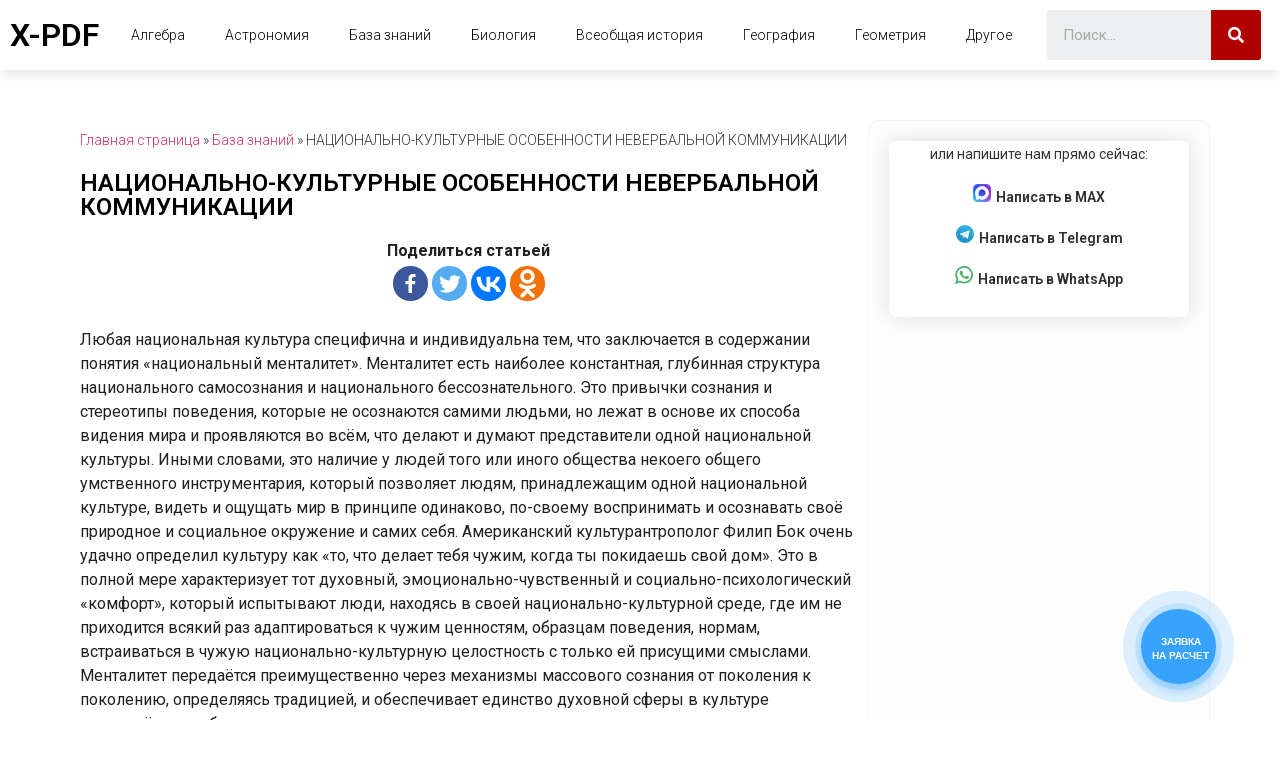

--- FILE ---
content_type: text/html; charset=UTF-8
request_url: https://x-pdf.ru/naczionalno-kulturnye-osobennosti-neverbalnoj-kommunikaczii/
body_size: 89352
content:
<!doctype html>
<html lang="ru-RU">
<head>
	<meta charset="UTF-8">
		<meta name="viewport" content="width=device-width, initial-scale=1">
	<link rel="profile" href="https://gmpg.org/xfn/11">
			<style type="text/css">
					.heateor_sss_button_instagram span.heateor_sss_svg,a.heateor_sss_instagram span.heateor_sss_svg{background:radial-gradient(circle at 30% 107%,#fdf497 0,#fdf497 5%,#fd5949 45%,#d6249f 60%,#285aeb 90%)}
											.heateor_sss_horizontal_sharing .heateor_sss_svg,.heateor_sss_standard_follow_icons_container .heateor_sss_svg{
							color: #fff;
						border-width: 0px;
			border-style: solid;
			border-color: transparent;
		}
					.heateor_sss_horizontal_sharing .heateorSssTCBackground{
				color:#666;
			}
					.heateor_sss_horizontal_sharing span.heateor_sss_svg:hover,.heateor_sss_standard_follow_icons_container span.heateor_sss_svg:hover{
						border-color: transparent;
		}
		.heateor_sss_vertical_sharing span.heateor_sss_svg,.heateor_sss_floating_follow_icons_container span.heateor_sss_svg{
							color: #fff;
						border-width: 0px;
			border-style: solid;
			border-color: transparent;
		}
				.heateor_sss_vertical_sharing .heateorSssTCBackground{
			color:#666;
		}
						.heateor_sss_vertical_sharing span.heateor_sss_svg:hover,.heateor_sss_floating_follow_icons_container span.heateor_sss_svg:hover{
						border-color: transparent;
		}
		@media screen and (max-width:783px) {.heateor_sss_vertical_sharing{display:none!important}}div.heateorSssSharingArrow{display:none}div.heateor_sss_sharing_title{text-align:center}div.heateor_sss_sharing_ul{width:100%;text-align:center;}div.heateor_sss_horizontal_sharing div.heateor_sss_sharing_ul a{float:none!important;display:inline-block;}		</style>
		<meta name='robots' content='index, follow, max-image-preview:large, max-snippet:-1, max-video-preview:-1' />

	<!-- This site is optimized with the Yoast SEO plugin v20.2.1 - https://yoast.com/wordpress/plugins/seo/ -->
	<title>НАЦИОНАЛЬНО-КУЛЬТУРНЫЕ ОСОБЕННОСТИ НЕВЕРБАЛЬНОЙ КОММУНИКАЦИИ - x-pdf.ru</title>
	<meta name="description" content="НАЦИОНАЛЬНО-КУЛЬТУРНЫЕ ОСОБЕННОСТИ НЕВЕРБАЛЬНОЙ КОММУНИКАЦИИ. X-PDF - курсы, лекции, тесты, материалы для учителей за 2026 год." />
	<link rel="canonical" href="https://x-pdf.ru/naczionalno-kulturnye-osobennosti-neverbalnoj-kommunikaczii/" />
	<meta property="og:locale" content="ru_RU" />
	<meta property="og:type" content="article" />
	<meta property="og:title" content="НАЦИОНАЛЬНО-КУЛЬТУРНЫЕ ОСОБЕННОСТИ НЕВЕРБАЛЬНОЙ КОММУНИКАЦИИ - x-pdf.ru" />
	<meta property="og:description" content="НАЦИОНАЛЬНО-КУЛЬТУРНЫЕ ОСОБЕННОСТИ НЕВЕРБАЛЬНОЙ КОММУНИКАЦИИ. X-PDF - курсы, лекции, тесты, материалы для учителей за 2026 год." />
	<meta property="og:url" content="https://x-pdf.ru/naczionalno-kulturnye-osobennosti-neverbalnoj-kommunikaczii/" />
	<meta property="og:site_name" content="X-PDF.RU" />
	<meta property="article:published_time" content="2023-10-15T05:00:40+00:00" />
	<meta name="author" content="admin" />
	<meta name="twitter:card" content="summary_large_image" />
	<meta name="twitter:label1" content="Написано автором" />
	<meta name="twitter:data1" content="admin" />
	<meta name="twitter:label2" content="Примерное время для чтения" />
	<meta name="twitter:data2" content="1 минута" />
	<script type="application/ld+json" class="yoast-schema-graph">{"@context":"https://schema.org","@graph":[{"@type":"Article","@id":"https://x-pdf.ru/naczionalno-kulturnye-osobennosti-neverbalnoj-kommunikaczii/#article","isPartOf":{"@id":"https://x-pdf.ru/naczionalno-kulturnye-osobennosti-neverbalnoj-kommunikaczii/"},"author":{"name":"admin","@id":"https://x-pdf.ru/#/schema/person/e730847942cff3a199774e803916e97e"},"headline":"НАЦИОНАЛЬНО-КУЛЬТУРНЫЕ ОСОБЕННОСТИ НЕВЕРБАЛЬНОЙ КОММУНИКАЦИИ","datePublished":"2023-10-15T05:00:40+00:00","dateModified":"2023-10-15T05:00:40+00:00","mainEntityOfPage":{"@id":"https://x-pdf.ru/naczionalno-kulturnye-osobennosti-neverbalnoj-kommunikaczii/"},"wordCount":8323,"commentCount":0,"publisher":{"@id":"https://x-pdf.ru/#organization"},"articleSection":["База знаний"],"inLanguage":"ru-RU","potentialAction":[{"@type":"CommentAction","name":"Comment","target":["https://x-pdf.ru/naczionalno-kulturnye-osobennosti-neverbalnoj-kommunikaczii/#respond"]}]},{"@type":"WebPage","@id":"https://x-pdf.ru/naczionalno-kulturnye-osobennosti-neverbalnoj-kommunikaczii/","url":"https://x-pdf.ru/naczionalno-kulturnye-osobennosti-neverbalnoj-kommunikaczii/","name":"НАЦИОНАЛЬНО-КУЛЬТУРНЫЕ ОСОБЕННОСТИ НЕВЕРБАЛЬНОЙ КОММУНИКАЦИИ - x-pdf.ru","isPartOf":{"@id":"https://x-pdf.ru/#website"},"datePublished":"2023-10-15T05:00:40+00:00","dateModified":"2023-10-15T05:00:40+00:00","description":"НАЦИОНАЛЬНО-КУЛЬТУРНЫЕ ОСОБЕННОСТИ НЕВЕРБАЛЬНОЙ КОММУНИКАЦИИ. X-PDF - курсы, лекции, тесты, материалы для учителей за 2026 год.","breadcrumb":{"@id":"https://x-pdf.ru/naczionalno-kulturnye-osobennosti-neverbalnoj-kommunikaczii/#breadcrumb"},"inLanguage":"ru-RU","potentialAction":[{"@type":"ReadAction","target":["https://x-pdf.ru/naczionalno-kulturnye-osobennosti-neverbalnoj-kommunikaczii/"]}]},{"@type":"BreadcrumbList","@id":"https://x-pdf.ru/naczionalno-kulturnye-osobennosti-neverbalnoj-kommunikaczii/#breadcrumb","itemListElement":[{"@type":"ListItem","position":1,"name":"Главная страница","item":"https://x-pdf.ru/"},{"@type":"ListItem","position":2,"name":"База знаний","item":"https://x-pdf.ru/category/baza-znanij/"},{"@type":"ListItem","position":3,"name":"НАЦИОНАЛЬНО-КУЛЬТУРНЫЕ ОСОБЕННОСТИ НЕВЕРБАЛЬНОЙ КОММУНИКАЦИИ"}]},{"@type":"WebSite","@id":"https://x-pdf.ru/#website","url":"https://x-pdf.ru/","name":"X-PDF.RU","description":"Материалы для учителей, учеников и студентов","publisher":{"@id":"https://x-pdf.ru/#organization"},"potentialAction":[{"@type":"SearchAction","target":{"@type":"EntryPoint","urlTemplate":"https://x-pdf.ru/?s={search_term_string}"},"query-input":"required name=search_term_string"}],"inLanguage":"ru-RU"},{"@type":"Organization","@id":"https://x-pdf.ru/#organization","name":"X-PDF.RU","url":"https://x-pdf.ru/","logo":{"@type":"ImageObject","inLanguage":"ru-RU","@id":"https://x-pdf.ru/#/schema/logo/image/","url":"https://x-pdf.ru/wp-content/uploads/2023/03/images.png","contentUrl":"https://x-pdf.ru/wp-content/uploads/2023/03/images.png","width":225,"height":225,"caption":"X-PDF.RU"},"image":{"@id":"https://x-pdf.ru/#/schema/logo/image/"}},{"@type":"Person","@id":"https://x-pdf.ru/#/schema/person/e730847942cff3a199774e803916e97e","name":"admin","image":{"@type":"ImageObject","inLanguage":"ru-RU","@id":"https://x-pdf.ru/#/schema/person/image/","url":"https://secure.gravatar.com/avatar/0de47694b21da39278097a092521962f?s=96&d=mm&r=g","contentUrl":"https://secure.gravatar.com/avatar/0de47694b21da39278097a092521962f?s=96&d=mm&r=g","caption":"admin"},"url":"https://x-pdf.ru/author/admin/"}]}</script>
	<!-- / Yoast SEO plugin. -->


<link rel="alternate" type="application/rss+xml" title="X-PDF.RU &raquo; Лента" href="https://x-pdf.ru/feed/" />
<link rel="alternate" type="application/rss+xml" title="X-PDF.RU &raquo; Лента комментариев" href="https://x-pdf.ru/comments/feed/" />
<link rel="alternate" type="application/rss+xml" title="X-PDF.RU &raquo; Лента комментариев к &laquo;НАЦИОНАЛЬНО-КУЛЬТУРНЫЕ ОСОБЕННОСТИ НЕВЕРБАЛЬНОЙ КОММУНИКАЦИИ&raquo;" href="https://x-pdf.ru/naczionalno-kulturnye-osobennosti-neverbalnoj-kommunikaczii/feed/" />
<script>
window._wpemojiSettings = {"baseUrl":"https:\/\/s.w.org\/images\/core\/emoji\/14.0.0\/72x72\/","ext":".png","svgUrl":"https:\/\/s.w.org\/images\/core\/emoji\/14.0.0\/svg\/","svgExt":".svg","source":{"concatemoji":"https:\/\/x-pdf.ru\/wp-includes\/js\/wp-emoji-release.min.js?ver=6.1.9"}};
/*! This file is auto-generated */
!function(e,a,t){var n,r,o,i=a.createElement("canvas"),p=i.getContext&&i.getContext("2d");function s(e,t){var a=String.fromCharCode,e=(p.clearRect(0,0,i.width,i.height),p.fillText(a.apply(this,e),0,0),i.toDataURL());return p.clearRect(0,0,i.width,i.height),p.fillText(a.apply(this,t),0,0),e===i.toDataURL()}function c(e){var t=a.createElement("script");t.src=e,t.defer=t.type="text/javascript",a.getElementsByTagName("head")[0].appendChild(t)}for(o=Array("flag","emoji"),t.supports={everything:!0,everythingExceptFlag:!0},r=0;r<o.length;r++)t.supports[o[r]]=function(e){if(p&&p.fillText)switch(p.textBaseline="top",p.font="600 32px Arial",e){case"flag":return s([127987,65039,8205,9895,65039],[127987,65039,8203,9895,65039])?!1:!s([55356,56826,55356,56819],[55356,56826,8203,55356,56819])&&!s([55356,57332,56128,56423,56128,56418,56128,56421,56128,56430,56128,56423,56128,56447],[55356,57332,8203,56128,56423,8203,56128,56418,8203,56128,56421,8203,56128,56430,8203,56128,56423,8203,56128,56447]);case"emoji":return!s([129777,127995,8205,129778,127999],[129777,127995,8203,129778,127999])}return!1}(o[r]),t.supports.everything=t.supports.everything&&t.supports[o[r]],"flag"!==o[r]&&(t.supports.everythingExceptFlag=t.supports.everythingExceptFlag&&t.supports[o[r]]);t.supports.everythingExceptFlag=t.supports.everythingExceptFlag&&!t.supports.flag,t.DOMReady=!1,t.readyCallback=function(){t.DOMReady=!0},t.supports.everything||(n=function(){t.readyCallback()},a.addEventListener?(a.addEventListener("DOMContentLoaded",n,!1),e.addEventListener("load",n,!1)):(e.attachEvent("onload",n),a.attachEvent("onreadystatechange",function(){"complete"===a.readyState&&t.readyCallback()})),(e=t.source||{}).concatemoji?c(e.concatemoji):e.wpemoji&&e.twemoji&&(c(e.twemoji),c(e.wpemoji)))}(window,document,window._wpemojiSettings);
</script>
<style>
img.wp-smiley,
img.emoji {
	display: inline !important;
	border: none !important;
	box-shadow: none !important;
	height: 1em !important;
	width: 1em !important;
	margin: 0 0.07em !important;
	vertical-align: -0.1em !important;
	background: none !important;
	padding: 0 !important;
}
</style>
	<link rel='stylesheet' id='wp-block-library-css' href='https://x-pdf.ru/wp-includes/css/dist/block-library/style.min.css?ver=6.1.9' media='all' />
<style id='pdfemb-pdf-embedder-viewer-style-inline-css'>
.wp-block-pdfemb-pdf-embedder-viewer{max-width:none}

</style>
<link rel='stylesheet' id='classic-theme-styles-css' href='https://x-pdf.ru/wp-includes/css/classic-themes.min.css?ver=1' media='all' />
<style id='global-styles-inline-css'>
body{--wp--preset--color--black: #000000;--wp--preset--color--cyan-bluish-gray: #abb8c3;--wp--preset--color--white: #ffffff;--wp--preset--color--pale-pink: #f78da7;--wp--preset--color--vivid-red: #cf2e2e;--wp--preset--color--luminous-vivid-orange: #ff6900;--wp--preset--color--luminous-vivid-amber: #fcb900;--wp--preset--color--light-green-cyan: #7bdcb5;--wp--preset--color--vivid-green-cyan: #00d084;--wp--preset--color--pale-cyan-blue: #8ed1fc;--wp--preset--color--vivid-cyan-blue: #0693e3;--wp--preset--color--vivid-purple: #9b51e0;--wp--preset--gradient--vivid-cyan-blue-to-vivid-purple: linear-gradient(135deg,rgba(6,147,227,1) 0%,rgb(155,81,224) 100%);--wp--preset--gradient--light-green-cyan-to-vivid-green-cyan: linear-gradient(135deg,rgb(122,220,180) 0%,rgb(0,208,130) 100%);--wp--preset--gradient--luminous-vivid-amber-to-luminous-vivid-orange: linear-gradient(135deg,rgba(252,185,0,1) 0%,rgba(255,105,0,1) 100%);--wp--preset--gradient--luminous-vivid-orange-to-vivid-red: linear-gradient(135deg,rgba(255,105,0,1) 0%,rgb(207,46,46) 100%);--wp--preset--gradient--very-light-gray-to-cyan-bluish-gray: linear-gradient(135deg,rgb(238,238,238) 0%,rgb(169,184,195) 100%);--wp--preset--gradient--cool-to-warm-spectrum: linear-gradient(135deg,rgb(74,234,220) 0%,rgb(151,120,209) 20%,rgb(207,42,186) 40%,rgb(238,44,130) 60%,rgb(251,105,98) 80%,rgb(254,248,76) 100%);--wp--preset--gradient--blush-light-purple: linear-gradient(135deg,rgb(255,206,236) 0%,rgb(152,150,240) 100%);--wp--preset--gradient--blush-bordeaux: linear-gradient(135deg,rgb(254,205,165) 0%,rgb(254,45,45) 50%,rgb(107,0,62) 100%);--wp--preset--gradient--luminous-dusk: linear-gradient(135deg,rgb(255,203,112) 0%,rgb(199,81,192) 50%,rgb(65,88,208) 100%);--wp--preset--gradient--pale-ocean: linear-gradient(135deg,rgb(255,245,203) 0%,rgb(182,227,212) 50%,rgb(51,167,181) 100%);--wp--preset--gradient--electric-grass: linear-gradient(135deg,rgb(202,248,128) 0%,rgb(113,206,126) 100%);--wp--preset--gradient--midnight: linear-gradient(135deg,rgb(2,3,129) 0%,rgb(40,116,252) 100%);--wp--preset--duotone--dark-grayscale: url('#wp-duotone-dark-grayscale');--wp--preset--duotone--grayscale: url('#wp-duotone-grayscale');--wp--preset--duotone--purple-yellow: url('#wp-duotone-purple-yellow');--wp--preset--duotone--blue-red: url('#wp-duotone-blue-red');--wp--preset--duotone--midnight: url('#wp-duotone-midnight');--wp--preset--duotone--magenta-yellow: url('#wp-duotone-magenta-yellow');--wp--preset--duotone--purple-green: url('#wp-duotone-purple-green');--wp--preset--duotone--blue-orange: url('#wp-duotone-blue-orange');--wp--preset--font-size--small: 13px;--wp--preset--font-size--medium: 20px;--wp--preset--font-size--large: 36px;--wp--preset--font-size--x-large: 42px;--wp--preset--spacing--20: 0.44rem;--wp--preset--spacing--30: 0.67rem;--wp--preset--spacing--40: 1rem;--wp--preset--spacing--50: 1.5rem;--wp--preset--spacing--60: 2.25rem;--wp--preset--spacing--70: 3.38rem;--wp--preset--spacing--80: 5.06rem;}:where(.is-layout-flex){gap: 0.5em;}body .is-layout-flow > .alignleft{float: left;margin-inline-start: 0;margin-inline-end: 2em;}body .is-layout-flow > .alignright{float: right;margin-inline-start: 2em;margin-inline-end: 0;}body .is-layout-flow > .aligncenter{margin-left: auto !important;margin-right: auto !important;}body .is-layout-constrained > .alignleft{float: left;margin-inline-start: 0;margin-inline-end: 2em;}body .is-layout-constrained > .alignright{float: right;margin-inline-start: 2em;margin-inline-end: 0;}body .is-layout-constrained > .aligncenter{margin-left: auto !important;margin-right: auto !important;}body .is-layout-constrained > :where(:not(.alignleft):not(.alignright):not(.alignfull)){max-width: var(--wp--style--global--content-size);margin-left: auto !important;margin-right: auto !important;}body .is-layout-constrained > .alignwide{max-width: var(--wp--style--global--wide-size);}body .is-layout-flex{display: flex;}body .is-layout-flex{flex-wrap: wrap;align-items: center;}body .is-layout-flex > *{margin: 0;}:where(.wp-block-columns.is-layout-flex){gap: 2em;}.has-black-color{color: var(--wp--preset--color--black) !important;}.has-cyan-bluish-gray-color{color: var(--wp--preset--color--cyan-bluish-gray) !important;}.has-white-color{color: var(--wp--preset--color--white) !important;}.has-pale-pink-color{color: var(--wp--preset--color--pale-pink) !important;}.has-vivid-red-color{color: var(--wp--preset--color--vivid-red) !important;}.has-luminous-vivid-orange-color{color: var(--wp--preset--color--luminous-vivid-orange) !important;}.has-luminous-vivid-amber-color{color: var(--wp--preset--color--luminous-vivid-amber) !important;}.has-light-green-cyan-color{color: var(--wp--preset--color--light-green-cyan) !important;}.has-vivid-green-cyan-color{color: var(--wp--preset--color--vivid-green-cyan) !important;}.has-pale-cyan-blue-color{color: var(--wp--preset--color--pale-cyan-blue) !important;}.has-vivid-cyan-blue-color{color: var(--wp--preset--color--vivid-cyan-blue) !important;}.has-vivid-purple-color{color: var(--wp--preset--color--vivid-purple) !important;}.has-black-background-color{background-color: var(--wp--preset--color--black) !important;}.has-cyan-bluish-gray-background-color{background-color: var(--wp--preset--color--cyan-bluish-gray) !important;}.has-white-background-color{background-color: var(--wp--preset--color--white) !important;}.has-pale-pink-background-color{background-color: var(--wp--preset--color--pale-pink) !important;}.has-vivid-red-background-color{background-color: var(--wp--preset--color--vivid-red) !important;}.has-luminous-vivid-orange-background-color{background-color: var(--wp--preset--color--luminous-vivid-orange) !important;}.has-luminous-vivid-amber-background-color{background-color: var(--wp--preset--color--luminous-vivid-amber) !important;}.has-light-green-cyan-background-color{background-color: var(--wp--preset--color--light-green-cyan) !important;}.has-vivid-green-cyan-background-color{background-color: var(--wp--preset--color--vivid-green-cyan) !important;}.has-pale-cyan-blue-background-color{background-color: var(--wp--preset--color--pale-cyan-blue) !important;}.has-vivid-cyan-blue-background-color{background-color: var(--wp--preset--color--vivid-cyan-blue) !important;}.has-vivid-purple-background-color{background-color: var(--wp--preset--color--vivid-purple) !important;}.has-black-border-color{border-color: var(--wp--preset--color--black) !important;}.has-cyan-bluish-gray-border-color{border-color: var(--wp--preset--color--cyan-bluish-gray) !important;}.has-white-border-color{border-color: var(--wp--preset--color--white) !important;}.has-pale-pink-border-color{border-color: var(--wp--preset--color--pale-pink) !important;}.has-vivid-red-border-color{border-color: var(--wp--preset--color--vivid-red) !important;}.has-luminous-vivid-orange-border-color{border-color: var(--wp--preset--color--luminous-vivid-orange) !important;}.has-luminous-vivid-amber-border-color{border-color: var(--wp--preset--color--luminous-vivid-amber) !important;}.has-light-green-cyan-border-color{border-color: var(--wp--preset--color--light-green-cyan) !important;}.has-vivid-green-cyan-border-color{border-color: var(--wp--preset--color--vivid-green-cyan) !important;}.has-pale-cyan-blue-border-color{border-color: var(--wp--preset--color--pale-cyan-blue) !important;}.has-vivid-cyan-blue-border-color{border-color: var(--wp--preset--color--vivid-cyan-blue) !important;}.has-vivid-purple-border-color{border-color: var(--wp--preset--color--vivid-purple) !important;}.has-vivid-cyan-blue-to-vivid-purple-gradient-background{background: var(--wp--preset--gradient--vivid-cyan-blue-to-vivid-purple) !important;}.has-light-green-cyan-to-vivid-green-cyan-gradient-background{background: var(--wp--preset--gradient--light-green-cyan-to-vivid-green-cyan) !important;}.has-luminous-vivid-amber-to-luminous-vivid-orange-gradient-background{background: var(--wp--preset--gradient--luminous-vivid-amber-to-luminous-vivid-orange) !important;}.has-luminous-vivid-orange-to-vivid-red-gradient-background{background: var(--wp--preset--gradient--luminous-vivid-orange-to-vivid-red) !important;}.has-very-light-gray-to-cyan-bluish-gray-gradient-background{background: var(--wp--preset--gradient--very-light-gray-to-cyan-bluish-gray) !important;}.has-cool-to-warm-spectrum-gradient-background{background: var(--wp--preset--gradient--cool-to-warm-spectrum) !important;}.has-blush-light-purple-gradient-background{background: var(--wp--preset--gradient--blush-light-purple) !important;}.has-blush-bordeaux-gradient-background{background: var(--wp--preset--gradient--blush-bordeaux) !important;}.has-luminous-dusk-gradient-background{background: var(--wp--preset--gradient--luminous-dusk) !important;}.has-pale-ocean-gradient-background{background: var(--wp--preset--gradient--pale-ocean) !important;}.has-electric-grass-gradient-background{background: var(--wp--preset--gradient--electric-grass) !important;}.has-midnight-gradient-background{background: var(--wp--preset--gradient--midnight) !important;}.has-small-font-size{font-size: var(--wp--preset--font-size--small) !important;}.has-medium-font-size{font-size: var(--wp--preset--font-size--medium) !important;}.has-large-font-size{font-size: var(--wp--preset--font-size--large) !important;}.has-x-large-font-size{font-size: var(--wp--preset--font-size--x-large) !important;}
.wp-block-navigation a:where(:not(.wp-element-button)){color: inherit;}
:where(.wp-block-columns.is-layout-flex){gap: 2em;}
.wp-block-pullquote{font-size: 1.5em;line-height: 1.6;}
</style>
<link rel='stylesheet' id='expert-review-style-css' href='https://x-pdf.ru/wp-content/plugins/expert-review/assets/public/css/styles.min.css?ver=1.8.0' media='all' />
<link rel='stylesheet' id='hello-elementor-css' href='https://x-pdf.ru/wp-content/themes/hello-elementor/style.min.css?ver=2.6.1' media='all' />
<link rel='stylesheet' id='hello-elementor-theme-style-css' href='https://x-pdf.ru/wp-content/themes/hello-elementor/theme.min.css?ver=2.6.1' media='all' />
<link rel='stylesheet' id='elementor-frontend-css' href='https://x-pdf.ru/wp-content/plugins/elementor/assets/css/frontend-lite.min.css?ver=3.10.2' media='all' />
<link rel='stylesheet' id='elementor-post-15-css' href='https://x-pdf.ru/wp-content/uploads/elementor/css/post-15.css?ver=1758540138' media='all' />
<link rel='stylesheet' id='elementor-icons-css' href='https://x-pdf.ru/wp-content/plugins/elementor/assets/lib/eicons/css/elementor-icons.min.css?ver=5.17.0' media='all' />
<link rel='stylesheet' id='elementor-pro-css' href='https://x-pdf.ru/wp-content/plugins/elementor-pro/assets/css/frontend-lite.min.css?ver=3.11.0' media='all' />
<link rel='stylesheet' id='elementor-global-css' href='https://x-pdf.ru/wp-content/uploads/elementor/css/global.css?ver=1758540139' media='all' />
<link rel='stylesheet' id='elementor-post-210-css' href='https://x-pdf.ru/wp-content/uploads/elementor/css/post-210.css?ver=1758540139' media='all' />
<link rel='stylesheet' id='elementor-post-236-css' href='https://x-pdf.ru/wp-content/uploads/elementor/css/post-236.css?ver=1758540139' media='all' />
<link rel='stylesheet' id='elementor-post-23-css' href='https://x-pdf.ru/wp-content/uploads/elementor/css/post-23.css?ver=1763709529' media='all' />
<link rel='stylesheet' id='heateor_sss_frontend_css-css' href='https://x-pdf.ru/wp-content/plugins/sassy-social-share/public/css/sassy-social-share-public.css?ver=3.3.49' media='all' />
<link rel='stylesheet' id='google-fonts-1-css' href='https://fonts.googleapis.com/css?family=Roboto%3A100%2C100italic%2C200%2C200italic%2C300%2C300italic%2C400%2C400italic%2C500%2C500italic%2C600%2C600italic%2C700%2C700italic%2C800%2C800italic%2C900%2C900italic%7CRoboto+Slab%3A100%2C100italic%2C200%2C200italic%2C300%2C300italic%2C400%2C400italic%2C500%2C500italic%2C600%2C600italic%2C700%2C700italic%2C800%2C800italic%2C900%2C900italic&#038;display=swap&#038;subset=cyrillic&#038;ver=6.1.9' media='all' />
<link rel='stylesheet' id='elementor-icons-shared-0-css' href='https://x-pdf.ru/wp-content/plugins/elementor/assets/lib/font-awesome/css/fontawesome.min.css?ver=5.15.3' media='all' />
<link rel='stylesheet' id='elementor-icons-fa-solid-css' href='https://x-pdf.ru/wp-content/plugins/elementor/assets/lib/font-awesome/css/solid.min.css?ver=5.15.3' media='all' />
<link rel="preconnect" href="https://fonts.gstatic.com/" crossorigin><script src='https://x-pdf.ru/wp-includes/js/jquery/jquery.min.js?ver=3.6.1' id='jquery-core-js'></script>
<script src='https://x-pdf.ru/wp-includes/js/jquery/jquery-migrate.min.js?ver=3.3.2' id='jquery-migrate-js'></script>
<link rel="https://api.w.org/" href="https://x-pdf.ru/wp-json/" /><link rel="alternate" type="application/json" href="https://x-pdf.ru/wp-json/wp/v2/posts/84160" /><link rel="EditURI" type="application/rsd+xml" title="RSD" href="https://x-pdf.ru/xmlrpc.php?rsd" />
<link rel="wlwmanifest" type="application/wlwmanifest+xml" href="https://x-pdf.ru/wp-includes/wlwmanifest.xml" />
<meta name="generator" content="WordPress 6.1.9" />
<link rel='shortlink' href='https://x-pdf.ru/?p=84160' />
<link rel="alternate" type="application/json+oembed" href="https://x-pdf.ru/wp-json/oembed/1.0/embed?url=https%3A%2F%2Fx-pdf.ru%2Fnaczionalno-kulturnye-osobennosti-neverbalnoj-kommunikaczii%2F" />
<link rel="alternate" type="text/xml+oembed" href="https://x-pdf.ru/wp-json/oembed/1.0/embed?url=https%3A%2F%2Fx-pdf.ru%2Fnaczionalno-kulturnye-osobennosti-neverbalnoj-kommunikaczii%2F&#038;format=xml" />
<link rel="icon" href="https://x-pdf.ru/wp-content/uploads/2023/03/images-150x150.png" sizes="32x32" />
<link rel="icon" href="https://x-pdf.ru/wp-content/uploads/2023/03/images.png" sizes="192x192" />
<link rel="apple-touch-icon" href="https://x-pdf.ru/wp-content/uploads/2023/03/images.png" />
<meta name="msapplication-TileImage" content="https://x-pdf.ru/wp-content/uploads/2023/03/images.png" />
		<style id="wp-custom-css">
			.single-post .elementor-element-populated .elementor-posts .elementor-post .heateor_sss_sharing_container,
.comments-area .comment-form .comment-form-url {
	display: none !important;
}

.comments-area .comment-respond {
	margin-top: 50px;
}

.expert-review,
.expert-review-poll {
    margin: 2em 10px;
}

.btn_new_form_2212[data-name="max"] span:before {
    background-image: url(/wp-content/uploads/2025/11/max_logo.png);
}

.mainblock .wrapper_form,
.modaldip .modal-contentdip {
 	padding-bottom: 15px !important;
}

    /* Форма */
    .b24-form-sign {
        display: none !important;
    }

    .mainblock {
        background: #fff;
    }

    .mainblock.mainblock__post .wrapper_form {
        padding: 3px 3px 15px;
    }

    .b24-form-padding-side {
        padding-left: 10px;
        padding-right: 10px;
    }

    .b24-form-control {
        width: 100% !important;
    }

    .b24-form-control-container input {
        width: 100% !important;
    }

    .btn_new_form_2212 {
        font-size: 14px;
        font-weight: 600;
        color: #2e302f;
        text-decoration: underline;
        padding: 5px 10px;
        font-family: 'Roboto', Arial, sans-serif;
        display: inline-block;
        -webkit-box-orient: horizontal;
        -webkit-box-direction: normal;
        -ms-flex-flow: row nowrap;
        flex-flow: row nowrap;
        -webkit-box-pack: center;
        -ms-flex-pack: center;
        justify-content: center;
        -webkit-box-align: center;
        -ms-flex-align: center;
        align-items: center;
        background-color: #FFFFFF;
        cursor: pointer;
        margin-right: -1px;
        position: relative;
        overflow: hidden;
        -webkit-transition: ease 0.3s;
        transition: ease 0.3s;
    }

    .btn_new_form_2212[data-name="whatsapp"] span:before {
        background-image: url(/wp-content/uploads/2023/11/whatsapp.svg);
    }

    .btn_new_form_2212[data-name="telegram"] span:before {
        background-image: url(/wp-content/uploads/2023/11/telegram_logo.svg);
    }

    .btn_new_form_2212 span:before {
        content: "";
        display: block;
        -ms-flex-negative: 0;
        flex-shrink: 0;
        width: 18px;
        height: 18px;
        margin-right: 5px;
        background-repeat: no-repeat;
        background-position: center;
        background-size: contain;
    }

    .btn_new_form_2212 span {
        display: inline-block;
        -webkit-box-orient: horizontal;
        -webkit-box-direction: normal;
        -ms-flex-flow: row nowrap;
        flex-flow: row nowrap;
        -webkit-box-pack: start;
        -ms-flex-pack: start;
        justify-content: flex-start;
        -webkit-box-align: stretch;
        -ms-flex-align: stretch;
        align-items: stretch;
        position: relative;
        z-index: 2;
    }

    /* КОНЕЦ Форма */

/* пульсирующая форма  */
    .b24-form-sign {
        display: none !important;
    }

    .modal-bodydip2 {
        padding: 0px 20px 10px 20px;
    }

    .modal-bodydip-beg-s-mar {
        overflow: hidden;
        white-space: nowrap;
        animation: marquee 10s linear infinite alternate;
        padding: 5px;
        font-size: 13px;
    }

    .b24-form-padding-side {
        padding-left: 10px;
        padding-right: 10px;
    }

    .b24-form-control {
        width: 100% !important;
    }

    .b24-form-control-container input {
        width: 100% !important;
    }

    .btn_new_form_2212 {
        font-size: 14px;
        font-weight: 600;
        color: #2e302f;
        text-decoration: underline;
        padding: 5px 10px;
        font-family: 'Roboto', Arial, sans-serif;
        display: inline-block;
        -webkit-box-orient: horizontal;
        -webkit-box-direction: normal;
        -ms-flex-flow: row nowrap;
        flex-flow: row nowrap;
        -webkit-box-pack: center;
        -ms-flex-pack: center;
        justify-content: center;
        -webkit-box-align: center;
        -ms-flex-align: center;
        align-items: center;
        background-color: #FFFFFF;
        cursor: pointer;
        margin-right: -1px;
        position: relative;
        overflow: hidden;
        -webkit-transition: ease 0.3s;
        transition: ease 0.3s;
    }

    .btn_new_form_2212[data-name="whatsapp"] span:before {
        background-image: url(/wp-content/uploads/2023/11/whatsapp.svg);
    }

    .btn_new_form_2212[data-name="telegram"] span:before {
        background-image: url(/wp-content/uploads/2023/11/telegram_logo.svg);
    }

    .btn_new_form_2212 span:before {
        content: "";
        display: block;
        -ms-flex-negative: 0;
        flex-shrink: 0;
        width: 18px;
        height: 18px;
        margin-right: 5px;
        background-repeat: no-repeat;
        background-position: center;
        background-size: contain;
    }

    .btn_new_form_2212 span {
        display: inline-block;
        -webkit-box-orient: horizontal;
        -webkit-box-direction: normal;
        -ms-flex-flow: row nowrap;
        flex-flow: row nowrap;
        -webkit-box-pack: start;
        -ms-flex-pack: start;
        justify-content: flex-start;
        -webkit-box-align: stretch;
        -ms-flex-align: stretch;
        align-items: stretch;
        position: relative;
        z-index: 2;
    }

    @keyframes marquee {
        from {
            text-indent: 100%;
        }
        to {
            text-indent: 0;
        }
    }

    .dip-bottom-b {
        color: #fff;
    }

    .modal-header-h {
        font-size: 1.1em;
        font-weight: 600;
        text-align: center;
        margin-bottom: 5px;
        margin-top: 5px;
    }

    .modaldip {
        display: none;
        position: fixed;
        z-index: 99999;
        padding-top: 100px;
        left: 0;
        top: 0;
        width: 100%;
        height: 100%;
        overflow: auto;
        background-color: rgb(0, 0, 0);
        background-color: rgba(0, 0, 0, 0.7);
    }

    .modal-contentdip {
        position: relative;
        background-color: #fff;
        margin: auto;
        padding: 0 0 15px 0;
        border: 0px solid #fff;
        width: 40%;
        box-shadow: 0 4px 8px 0 rgba(0, 0, 0, 0.2), 0 6px 20px 0 rgba(0, 0, 0, 0.19);
        -webkit-animation-name: animatetop;
        -webkit-animation-duration: 0.4s;
        animation-name: animatetop;
        animation-duration: 0.4s
    }

    @-webkit-keyframes animatetop {
        from {
            top: -300px;
            opacity: 0
        }
        to {
            top: 0;
            opacity: 1
        }
    }

    @keyframes animatetop {
        from {
            top: -300px;
            opacity: 0
        }
        to {
            top: 0;
            opacity: 1
        }
    }

    .closedip {
        color: white;
        float: right;
        font-size: 28px;
        font-weight: bold;
        margin-top: -2px;
    }

    .closedip:hover,
    .closedip:focus {
        color: #000;
        text-decoration: none;
        cursor: pointer;
    }

    .modal-headerdip {
        padding: 2px 16px;
        background-color: #d9d9d9;
        color: #000;
        border-bottom: 1px solid #d1caca;
    }

    .modal-bodydip {
        font-size: 12px;
        padding: 0px 0px;
    }

    .modal-footerdip {
        padding-bottom: 5px;
        background-color: #fff;
        color: #000;
        text-align: center;
        font-size: 13px;
    }

    .callback-bt {
        background: #38a3fd;
        border: 2px solid #38a3fd;
        border-radius: 50%;
        box-shadow: 0 8px 10px rgba(56, 163, 253, 0.3);
        cursor: pointer;
        height: 90px;
        text-align: center;
        width: 90px;
        position: fixed;
        right: 5%;
        bottom: 5%;
        z-index: 9999;
        transition: .3s;
        -webkit-animation: hoverWave linear 1.3s infinite;
        animation: hoverWave linear 1.3s infinite;
    }

.callback-bt:hover {
	background-color: #38a3fd;
}

    .callback-bt .text-call {
        height: 90px;
        width: 90px;
        border-radius: 50%;
       position: absolute;
    overflow: hidden;
    left: 0;
    top: 0;
    }

    .callback-bt .text-call span {
        text-align: center;
        color: #fff;
        opacity: 1;
        font-size: 9px;
        position: absolute;
        right: 0px;
        top: 24px;
        line-height: 14px;
        font-weight: 600;
        text-transform: uppercase;
        transition: opacity .3s linear;
        font-family: 'montserrat', Arial, Helvetica, sans-serif;
			width: 100%;
    }

    @-webkit-keyframes hoverWave {
        0% {
            box-shadow: 0 8px 10px rgba(56, 163, 253, 0.3), 0 0 0 0 rgba(56, 163, 253, 0.2), 0 0 0 0 rgba(56, 163, 253, 0.2)
        }
        40% {
            box-shadow: 0 8px 10px rgba(56, 163, 253, 0.3), 0 0 0 15px rgba(56, 163, 253, 0.2), 0 0 0 0 rgba(56, 163, 253, 0.2)
        }
        80% {
            box-shadow: 0 8px 10px rgba(56, 163, 253, 0.3), 0 0 0 30px rgba(56, 163, 253, 0), 0 0 0 26.7px rgba(56, 163, 253, 0.067)
        }
        100% {
            box-shadow: 0 8px 10px rgba(56, 163, 253, 0.3), 0 0 0 30px rgba(56, 163, 253, 0), 0 0 0 40px rgba(56, 163, 253, 0.0)
        }
    }

    @keyframes hoverWave {
        0% {
            box-shadow: 0 8px 10px rgba(56, 163, 253, 0.3), 0 0 0 0 rgba(56, 163, 253, 0.2), 0 0 0 0 rgba(56, 163, 253, 0.2)
        }
        40% {
            box-shadow: 0 8px 10px rgba(56, 163, 253, 0.3), 0 0 0 15px rgba(56, 163, 253, 0.2), 0 0 0 0 rgba(56, 163, 253, 0.2)
        }
        80% {
            box-shadow: 0 8px 10px rgba(56, 163, 253, 0.3), 0 0 0 30px rgba(56, 163, 253, 0), 0 0 0 26.7px rgba(56, 163, 253, 0.067)
        }
        100% {
            box-shadow: 0 8px 10px rgba(56, 163, 253, 0.3), 0 0 0 30px rgba(56, 163, 253, 0), 0 0 0 40px rgba(56, 163, 253, 0.0)
        }
    }

    @keyframes shake {
        0% {
            transform: rotateZ(0deg);
            -ms-transform: rotateZ(0deg);
            -webkit-transform: rotateZ(0deg);
        }
        10% {
            transform: rotateZ(-30deg);
            -ms-transform: rotateZ(-30deg);
            -webkit-transform: rotateZ(-30deg);
        }
        20% {
            transform: rotateZ(15deg);
            -ms-transform: rotateZ(15deg);
            -webkit-transform: rotateZ(15deg);
        }
        30% {
            transform: rotateZ(-10deg);
            -ms-transform: rotateZ(-10deg);
            -webkit-transform: rotateZ(-10deg);
        }
        40% {
            transform: rotateZ(7.5deg);
            -ms-transform: rotateZ(7.5deg);
            -webkit-transform: rotateZ(7.5deg);
        }
        50% {
            transform: rotateZ(-6deg);
            -ms-transform: rotateZ(-6deg);
            -webkit-transform: rotateZ(-6deg);
        }
        60% {
            transform: rotateZ(5deg);
            -ms-transform: rotateZ(5deg);
            -webkit-transform: rotateZ(5deg);
        }
        70% {
            transform: rotateZ(-4.28571deg);
            -ms-transform: rotateZ(-4.28571deg);
            -webkit-transform: rotateZ(-4.28571deg);
        }
        80% {
            transform: rotateZ(3.75deg);
            -ms-transform: rotateZ(3.75deg);
            -webkit-transform: rotateZ(3.75deg);
        }
        90% {
            transform: rotateZ(-3.33333deg);
            -ms-transform: rotateZ(-3.33333deg);
            -webkit-transform: rotateZ(-3.33333deg);
        }
        100% {
            transform: rotateZ(0deg);
            -ms-transform: rotateZ(0deg);
            -webkit-transform: rotateZ(0deg);
        }
    }

    @-webkit-keyframes shake {
        0% {
            transform: rotateZ(0deg);
            -ms-transform: rotateZ(0deg);
            -webkit-transform: rotateZ(0deg);
        }
        10% {
            transform: rotateZ(-30deg);
            -ms-transform: rotateZ(-30deg);
            -webkit-transform: rotateZ(-30deg);
        }
        20% {
            transform: rotateZ(15deg);
            -ms-transform: rotateZ(15deg);
            -webkit-transform: rotateZ(15deg);
        }
        30% {
            transform: rotateZ(-10deg);
            -ms-transform: rotateZ(-10deg);
            -webkit-transform: rotateZ(-10deg);
        }
        40% {
            transform: rotateZ(7.5deg);
            -ms-transform: rotateZ(7.5deg);
            -webkit-transform: rotateZ(7.5deg);
        }
        50% {
            transform: rotateZ(-6deg);
            -ms-transform: rotateZ(-6deg);
            -webkit-transform: rotateZ(-6deg);
        }
        60% {
            transform: rotateZ(5deg);
            -ms-transform: rotateZ(5deg);
            -webkit-transform: rotateZ(5deg);
        }
        70% {
            transform: rotateZ(-4.28571deg);
            -ms-transform: rotateZ(-4.28571deg);
            -webkit-transform: rotateZ(-4.28571deg);
        }
        80% {
            transform: rotateZ(3.75deg);
            -ms-transform: rotateZ(3.75deg);
            -webkit-transform: rotateZ(3.75deg);
        }
        90% {
            transform: rotateZ(-3.33333deg);
            -ms-transform: rotateZ(-3.33333deg);
            -webkit-transform: rotateZ(-3.33333deg);
        }
        100% {
            transform: rotateZ(0deg);
            -ms-transform: rotateZ(0deg);
            -webkit-transform: rotateZ(0deg);
        }
    }

    @media (max-width: 767px) {
        .modal-contentdip {
            width: 93%;
        }

        .modaldip {
            padding-top: 20px;
        }

        .modal-footerdip {
            padding-bottom: 15px;
        }

        .bottom_text {
            font-size: 11px;
            margin-top: 5px;
        }
    }

    /* КОНЕЦ пульсирующая форма  */

/* .mainblock.mainblock__post {
	margin-top: 15px;
} */

.mainblock.mainblock__post .wrapper_form {
	    -webkit-box-shadow: 0 0 20px 0 rgba(0, 0, 0, 0.13);
    box-shadow: 0 0 20px 0 rgba(0, 0, 0, 0.13);
    border-radius: 8px;
}

.pdfemb-viewer {
	width: 99% !important;
}

/* MEDIA QUERY */
@media all and (max-width: 767px) {
	.expert-review-popup__content {
    padding: 35px 15px 15px 15px;
}
}

@media all and (max-width: 575px) {
	body div.pdfemb-toolbar-bottom {
    display: grid !important;
    grid-template-columns: 1fr 1fr 6fr;
}
}		</style>
			<!— НЕ УДАЛЯЙ ЭТОТ СКРИПТ, ЭТО КОПИРАЙТ! —>
    <script type="text/javascript">
        function MyCopyText() {
        var target_text = window.getSelection(),
        add_text = '<br><br> Источник - x-pdf.ru©:' + document.location.href,
        out_text = target_text + add_text,
        fake = document.createElement('div');
        fake.style.position = 'absolute';
        fake.style.left = '-99999px';
        document.body.appendChild(fake);
        fake.innerHTML = out_text;
        target_text.selectAllChildren(fake);
        window.setTimeout(function() {
        document.body.removeChild(fake);
        }, 100);
        }
        document.addEventListener('copy', MyCopyText);
    </script>
</head>
<body class="post-template-default single single-post postid-84160 single-format-standard wp-custom-logo elementor-default elementor-kit-15 elementor-page-23">

<svg xmlns="http://www.w3.org/2000/svg" viewBox="0 0 0 0" width="0" height="0" focusable="false" role="none" style="visibility: hidden; position: absolute; left: -9999px; overflow: hidden;" ><defs><filter id="wp-duotone-dark-grayscale"><feColorMatrix color-interpolation-filters="sRGB" type="matrix" values=" .299 .587 .114 0 0 .299 .587 .114 0 0 .299 .587 .114 0 0 .299 .587 .114 0 0 " /><feComponentTransfer color-interpolation-filters="sRGB" ><feFuncR type="table" tableValues="0 0.49803921568627" /><feFuncG type="table" tableValues="0 0.49803921568627" /><feFuncB type="table" tableValues="0 0.49803921568627" /><feFuncA type="table" tableValues="1 1" /></feComponentTransfer><feComposite in2="SourceGraphic" operator="in" /></filter></defs></svg><svg xmlns="http://www.w3.org/2000/svg" viewBox="0 0 0 0" width="0" height="0" focusable="false" role="none" style="visibility: hidden; position: absolute; left: -9999px; overflow: hidden;" ><defs><filter id="wp-duotone-grayscale"><feColorMatrix color-interpolation-filters="sRGB" type="matrix" values=" .299 .587 .114 0 0 .299 .587 .114 0 0 .299 .587 .114 0 0 .299 .587 .114 0 0 " /><feComponentTransfer color-interpolation-filters="sRGB" ><feFuncR type="table" tableValues="0 1" /><feFuncG type="table" tableValues="0 1" /><feFuncB type="table" tableValues="0 1" /><feFuncA type="table" tableValues="1 1" /></feComponentTransfer><feComposite in2="SourceGraphic" operator="in" /></filter></defs></svg><svg xmlns="http://www.w3.org/2000/svg" viewBox="0 0 0 0" width="0" height="0" focusable="false" role="none" style="visibility: hidden; position: absolute; left: -9999px; overflow: hidden;" ><defs><filter id="wp-duotone-purple-yellow"><feColorMatrix color-interpolation-filters="sRGB" type="matrix" values=" .299 .587 .114 0 0 .299 .587 .114 0 0 .299 .587 .114 0 0 .299 .587 .114 0 0 " /><feComponentTransfer color-interpolation-filters="sRGB" ><feFuncR type="table" tableValues="0.54901960784314 0.98823529411765" /><feFuncG type="table" tableValues="0 1" /><feFuncB type="table" tableValues="0.71764705882353 0.25490196078431" /><feFuncA type="table" tableValues="1 1" /></feComponentTransfer><feComposite in2="SourceGraphic" operator="in" /></filter></defs></svg><svg xmlns="http://www.w3.org/2000/svg" viewBox="0 0 0 0" width="0" height="0" focusable="false" role="none" style="visibility: hidden; position: absolute; left: -9999px; overflow: hidden;" ><defs><filter id="wp-duotone-blue-red"><feColorMatrix color-interpolation-filters="sRGB" type="matrix" values=" .299 .587 .114 0 0 .299 .587 .114 0 0 .299 .587 .114 0 0 .299 .587 .114 0 0 " /><feComponentTransfer color-interpolation-filters="sRGB" ><feFuncR type="table" tableValues="0 1" /><feFuncG type="table" tableValues="0 0.27843137254902" /><feFuncB type="table" tableValues="0.5921568627451 0.27843137254902" /><feFuncA type="table" tableValues="1 1" /></feComponentTransfer><feComposite in2="SourceGraphic" operator="in" /></filter></defs></svg><svg xmlns="http://www.w3.org/2000/svg" viewBox="0 0 0 0" width="0" height="0" focusable="false" role="none" style="visibility: hidden; position: absolute; left: -9999px; overflow: hidden;" ><defs><filter id="wp-duotone-midnight"><feColorMatrix color-interpolation-filters="sRGB" type="matrix" values=" .299 .587 .114 0 0 .299 .587 .114 0 0 .299 .587 .114 0 0 .299 .587 .114 0 0 " /><feComponentTransfer color-interpolation-filters="sRGB" ><feFuncR type="table" tableValues="0 0" /><feFuncG type="table" tableValues="0 0.64705882352941" /><feFuncB type="table" tableValues="0 1" /><feFuncA type="table" tableValues="1 1" /></feComponentTransfer><feComposite in2="SourceGraphic" operator="in" /></filter></defs></svg><svg xmlns="http://www.w3.org/2000/svg" viewBox="0 0 0 0" width="0" height="0" focusable="false" role="none" style="visibility: hidden; position: absolute; left: -9999px; overflow: hidden;" ><defs><filter id="wp-duotone-magenta-yellow"><feColorMatrix color-interpolation-filters="sRGB" type="matrix" values=" .299 .587 .114 0 0 .299 .587 .114 0 0 .299 .587 .114 0 0 .299 .587 .114 0 0 " /><feComponentTransfer color-interpolation-filters="sRGB" ><feFuncR type="table" tableValues="0.78039215686275 1" /><feFuncG type="table" tableValues="0 0.94901960784314" /><feFuncB type="table" tableValues="0.35294117647059 0.47058823529412" /><feFuncA type="table" tableValues="1 1" /></feComponentTransfer><feComposite in2="SourceGraphic" operator="in" /></filter></defs></svg><svg xmlns="http://www.w3.org/2000/svg" viewBox="0 0 0 0" width="0" height="0" focusable="false" role="none" style="visibility: hidden; position: absolute; left: -9999px; overflow: hidden;" ><defs><filter id="wp-duotone-purple-green"><feColorMatrix color-interpolation-filters="sRGB" type="matrix" values=" .299 .587 .114 0 0 .299 .587 .114 0 0 .299 .587 .114 0 0 .299 .587 .114 0 0 " /><feComponentTransfer color-interpolation-filters="sRGB" ><feFuncR type="table" tableValues="0.65098039215686 0.40392156862745" /><feFuncG type="table" tableValues="0 1" /><feFuncB type="table" tableValues="0.44705882352941 0.4" /><feFuncA type="table" tableValues="1 1" /></feComponentTransfer><feComposite in2="SourceGraphic" operator="in" /></filter></defs></svg><svg xmlns="http://www.w3.org/2000/svg" viewBox="0 0 0 0" width="0" height="0" focusable="false" role="none" style="visibility: hidden; position: absolute; left: -9999px; overflow: hidden;" ><defs><filter id="wp-duotone-blue-orange"><feColorMatrix color-interpolation-filters="sRGB" type="matrix" values=" .299 .587 .114 0 0 .299 .587 .114 0 0 .299 .587 .114 0 0 .299 .587 .114 0 0 " /><feComponentTransfer color-interpolation-filters="sRGB" ><feFuncR type="table" tableValues="0.098039215686275 1" /><feFuncG type="table" tableValues="0 0.66274509803922" /><feFuncB type="table" tableValues="0.84705882352941 0.41960784313725" /><feFuncA type="table" tableValues="1 1" /></feComponentTransfer><feComposite in2="SourceGraphic" operator="in" /></filter></defs></svg>
<a class="skip-link screen-reader-text" href="#content">
	Перейти к содержимому</a>

		<div data-elementor-type="header" data-elementor-id="210" class="elementor elementor-210 elementor-location-header">
								<section class="elementor-section elementor-top-section elementor-element elementor-element-d467ce6 elementor-hidden-tablet elementor-hidden-mobile elementor-section-boxed elementor-section-height-default elementor-section-height-default" data-id="d467ce6" data-element_type="section" data-settings="{&quot;background_background&quot;:&quot;classic&quot;,&quot;sticky&quot;:&quot;top&quot;,&quot;sticky_on&quot;:[&quot;desktop&quot;,&quot;tablet&quot;,&quot;mobile&quot;],&quot;sticky_offset&quot;:0,&quot;sticky_effects_offset&quot;:0}">
						<div class="elementor-container elementor-column-gap-default">
					<div class="elementor-column elementor-col-100 elementor-top-column elementor-element elementor-element-bae5df1" data-id="bae5df1" data-element_type="column">
			<div class="elementor-widget-wrap elementor-element-populated">
								<section class="elementor-section elementor-inner-section elementor-element elementor-element-d7057c1 elementor-section-full_width elementor-section-height-default elementor-section-height-default" data-id="d7057c1" data-element_type="section">
						<div class="elementor-container elementor-column-gap-no">
					<div class="elementor-column elementor-col-33 elementor-inner-column elementor-element elementor-element-6adb5b2" data-id="6adb5b2" data-element_type="column">
			<div class="elementor-widget-wrap elementor-element-populated">
								<div class="elementor-element elementor-element-26198a5 elementor-widget elementor-widget-heading" data-id="26198a5" data-element_type="widget" data-widget_type="heading.default">
				<div class="elementor-widget-container">
			<style>/*! elementor - v3.10.2 - 29-01-2023 */
.elementor-heading-title{padding:0;margin:0;line-height:1}.elementor-widget-heading .elementor-heading-title[class*=elementor-size-]>a{color:inherit;font-size:inherit;line-height:inherit}.elementor-widget-heading .elementor-heading-title.elementor-size-small{font-size:15px}.elementor-widget-heading .elementor-heading-title.elementor-size-medium{font-size:19px}.elementor-widget-heading .elementor-heading-title.elementor-size-large{font-size:29px}.elementor-widget-heading .elementor-heading-title.elementor-size-xl{font-size:39px}.elementor-widget-heading .elementor-heading-title.elementor-size-xxl{font-size:59px}</style><h2 class="elementor-heading-title elementor-size-default"><a href="https://x-pdf.ru">X-PDF</a></h2>		</div>
				</div>
					</div>
		</div>
				<div class="elementor-column elementor-col-33 elementor-inner-column elementor-element elementor-element-ad5b94a" data-id="ad5b94a" data-element_type="column">
			<div class="elementor-widget-wrap elementor-element-populated">
								<div class="elementor-element elementor-element-4e22235 elementor-nav-menu--dropdown-tablet elementor-nav-menu__text-align-aside elementor-nav-menu--toggle elementor-nav-menu--burger elementor-widget elementor-widget-nav-menu" data-id="4e22235" data-element_type="widget" data-settings="{&quot;layout&quot;:&quot;horizontal&quot;,&quot;submenu_icon&quot;:{&quot;value&quot;:&quot;&lt;i class=\&quot;fas fa-caret-down\&quot;&gt;&lt;\/i&gt;&quot;,&quot;library&quot;:&quot;fa-solid&quot;},&quot;toggle&quot;:&quot;burger&quot;}" data-widget_type="nav-menu.default">
				<div class="elementor-widget-container">
			<link rel="stylesheet" href="https://x-pdf.ru/wp-content/plugins/elementor-pro/assets/css/widget-nav-menu.min.css">			<nav class="elementor-nav-menu--main elementor-nav-menu__container elementor-nav-menu--layout-horizontal e--pointer-underline e--animation-fade">
				<ul id="menu-1-4e22235" class="elementor-nav-menu"><li class="menu-item menu-item-type-taxonomy menu-item-object-category menu-item-22356"><a href="https://x-pdf.ru/category/algebra/" class="elementor-item">Алгебра</a></li>
<li class="menu-item menu-item-type-taxonomy menu-item-object-category menu-item-22358"><a href="https://x-pdf.ru/category/astronomiya/" class="elementor-item">Астрономия</a></li>
<li class="menu-item menu-item-type-taxonomy menu-item-object-category current-post-ancestor current-menu-parent current-post-parent menu-item-79572"><a href="https://x-pdf.ru/category/baza-znanij/" class="elementor-item">База знаний</a></li>
<li class="menu-item menu-item-type-taxonomy menu-item-object-category menu-item-22359"><a href="https://x-pdf.ru/category/biologiya/" class="elementor-item">Биология</a></li>
<li class="menu-item menu-item-type-taxonomy menu-item-object-category menu-item-22360"><a href="https://x-pdf.ru/category/vseobshhaya-istoriya/" class="elementor-item">Всеобщая история</a></li>
<li class="menu-item menu-item-type-taxonomy menu-item-object-category menu-item-22361"><a href="https://x-pdf.ru/category/geografiya/" class="elementor-item">География</a></li>
<li class="menu-item menu-item-type-taxonomy menu-item-object-category menu-item-22362"><a href="https://x-pdf.ru/category/geometriya/" class="elementor-item">Геометрия</a></li>
<li class="menu-item menu-item-type-taxonomy menu-item-object-category menu-item-has-children menu-item-22364"><a href="https://x-pdf.ru/category/drugoe/" class="elementor-item">Другое</a>
<ul class="sub-menu elementor-nav-menu--dropdown">
	<li class="menu-item menu-item-type-taxonomy menu-item-object-category menu-item-22365"><a href="https://x-pdf.ru/category/estestvoznanie/" class="elementor-sub-item">Естествознание</a></li>
	<li class="menu-item menu-item-type-taxonomy menu-item-object-category menu-item-22366"><a href="https://x-pdf.ru/category/izo-mhk/" class="elementor-sub-item">ИЗО, МХК</a></li>
	<li class="menu-item menu-item-type-taxonomy menu-item-object-category menu-item-22431"><a href="https://x-pdf.ru/category/inostrannye-yazyki/" class="elementor-sub-item">Иностранные языки</a></li>
	<li class="menu-item menu-item-type-taxonomy menu-item-object-category menu-item-22432"><a href="https://x-pdf.ru/category/informatika/" class="elementor-sub-item">Информатика</a></li>
	<li class="menu-item menu-item-type-taxonomy menu-item-object-category menu-item-22433"><a href="https://x-pdf.ru/category/istoriya-rossii/" class="elementor-sub-item">История России</a></li>
	<li class="menu-item menu-item-type-taxonomy menu-item-object-category menu-item-22612"><a href="https://x-pdf.ru/category/literatura/" class="elementor-sub-item">Литература</a></li>
	<li class="menu-item menu-item-type-taxonomy menu-item-object-category menu-item-22613"><a href="https://x-pdf.ru/category/literaturnoe-chtenie/" class="elementor-sub-item">Литературное чтение</a></li>
	<li class="menu-item menu-item-type-taxonomy menu-item-object-category menu-item-22615"><a href="https://x-pdf.ru/category/logopediya-defektologiya/" class="elementor-sub-item">Логопедия, Дефектология</a></li>
	<li class="menu-item menu-item-type-taxonomy menu-item-object-category menu-item-22616"><a href="https://x-pdf.ru/category/matematika/" class="elementor-sub-item">Математика</a></li>
	<li class="menu-item menu-item-type-taxonomy menu-item-object-category menu-item-22617"><a href="https://x-pdf.ru/category/muzyka/" class="elementor-sub-item">Музыка</a></li>
	<li class="menu-item menu-item-type-taxonomy menu-item-object-category menu-item-22663"><a href="https://x-pdf.ru/category/nemeczkij-yazyk/" class="elementor-sub-item">Немецкий язык</a></li>
	<li class="menu-item menu-item-type-taxonomy menu-item-object-category menu-item-22665"><a href="https://x-pdf.ru/category/obzh/" class="elementor-sub-item">ОБЖ</a></li>
	<li class="menu-item menu-item-type-taxonomy menu-item-object-category menu-item-22666"><a href="https://x-pdf.ru/category/obshhestvoznanie/" class="elementor-sub-item">Обществознание</a></li>
	<li class="menu-item menu-item-type-taxonomy menu-item-object-category menu-item-22667"><a href="https://x-pdf.ru/category/okruzhayushhij-mir/" class="elementor-sub-item">Окружающий мир</a></li>
	<li class="menu-item menu-item-type-taxonomy menu-item-object-category menu-item-22697"><a href="https://x-pdf.ru/category/prirodovedenie/" class="elementor-sub-item">Природоведение</a></li>
	<li class="menu-item menu-item-type-taxonomy menu-item-object-category menu-item-22740"><a href="https://x-pdf.ru/category/religiovedenie/" class="elementor-sub-item">Религиоведение</a></li>
	<li class="menu-item menu-item-type-taxonomy menu-item-object-category menu-item-22741"><a href="https://x-pdf.ru/category/rodnaya-literatura/" class="elementor-sub-item">Родная литература</a></li>
	<li class="menu-item menu-item-type-taxonomy menu-item-object-category menu-item-22742"><a href="https://x-pdf.ru/category/rodnoj-yazyk/" class="elementor-sub-item">Родной язык</a></li>
	<li class="menu-item menu-item-type-taxonomy menu-item-object-category menu-item-22743"><a href="https://x-pdf.ru/category/russkij-yazyk/" class="elementor-sub-item">Русский язык</a></li>
	<li class="menu-item menu-item-type-taxonomy menu-item-object-category menu-item-22796"><a href="https://x-pdf.ru/category/tehnologiya/" class="elementor-sub-item">Технология</a></li>
	<li class="menu-item menu-item-type-taxonomy menu-item-object-category menu-item-22797"><a href="https://x-pdf.ru/category/fizika/" class="elementor-sub-item">Физика</a></li>
	<li class="menu-item menu-item-type-taxonomy menu-item-object-category menu-item-22798"><a href="https://x-pdf.ru/category/fizicheskaya-kultura/" class="elementor-sub-item">Физическая культура</a></li>
	<li class="menu-item menu-item-type-taxonomy menu-item-object-category menu-item-22799"><a href="https://x-pdf.ru/category/filosofiya/" class="elementor-sub-item">Философия</a></li>
	<li class="menu-item menu-item-type-taxonomy menu-item-object-category menu-item-22800"><a href="https://x-pdf.ru/category/franczuzskij-yazyk/" class="elementor-sub-item">Французский язык</a></li>
	<li class="menu-item menu-item-type-taxonomy menu-item-object-category menu-item-22801"><a href="https://x-pdf.ru/category/himiya/" class="elementor-sub-item">Химия</a></li>
	<li class="menu-item menu-item-type-taxonomy menu-item-object-category menu-item-22802"><a href="https://x-pdf.ru/category/cherchenie/" class="elementor-sub-item">Черчение</a></li>
	<li class="menu-item menu-item-type-taxonomy menu-item-object-category menu-item-22815"><a href="https://x-pdf.ru/category/ekologiya/" class="elementor-sub-item">Экология</a></li>
</ul>
</li>
</ul>			</nav>
					<div class="elementor-menu-toggle" role="button" tabindex="0" aria-label="Menu Toggle" aria-expanded="false">
			<i aria-hidden="true" role="presentation" class="elementor-menu-toggle__icon--open eicon-menu-bar"></i><i aria-hidden="true" role="presentation" class="elementor-menu-toggle__icon--close eicon-close"></i>			<span class="elementor-screen-only">Menu</span>
		</div>
					<nav class="elementor-nav-menu--dropdown elementor-nav-menu__container" aria-hidden="true">
				<ul id="menu-2-4e22235" class="elementor-nav-menu"><li class="menu-item menu-item-type-taxonomy menu-item-object-category menu-item-22356"><a href="https://x-pdf.ru/category/algebra/" class="elementor-item" tabindex="-1">Алгебра</a></li>
<li class="menu-item menu-item-type-taxonomy menu-item-object-category menu-item-22358"><a href="https://x-pdf.ru/category/astronomiya/" class="elementor-item" tabindex="-1">Астрономия</a></li>
<li class="menu-item menu-item-type-taxonomy menu-item-object-category current-post-ancestor current-menu-parent current-post-parent menu-item-79572"><a href="https://x-pdf.ru/category/baza-znanij/" class="elementor-item" tabindex="-1">База знаний</a></li>
<li class="menu-item menu-item-type-taxonomy menu-item-object-category menu-item-22359"><a href="https://x-pdf.ru/category/biologiya/" class="elementor-item" tabindex="-1">Биология</a></li>
<li class="menu-item menu-item-type-taxonomy menu-item-object-category menu-item-22360"><a href="https://x-pdf.ru/category/vseobshhaya-istoriya/" class="elementor-item" tabindex="-1">Всеобщая история</a></li>
<li class="menu-item menu-item-type-taxonomy menu-item-object-category menu-item-22361"><a href="https://x-pdf.ru/category/geografiya/" class="elementor-item" tabindex="-1">География</a></li>
<li class="menu-item menu-item-type-taxonomy menu-item-object-category menu-item-22362"><a href="https://x-pdf.ru/category/geometriya/" class="elementor-item" tabindex="-1">Геометрия</a></li>
<li class="menu-item menu-item-type-taxonomy menu-item-object-category menu-item-has-children menu-item-22364"><a href="https://x-pdf.ru/category/drugoe/" class="elementor-item" tabindex="-1">Другое</a>
<ul class="sub-menu elementor-nav-menu--dropdown">
	<li class="menu-item menu-item-type-taxonomy menu-item-object-category menu-item-22365"><a href="https://x-pdf.ru/category/estestvoznanie/" class="elementor-sub-item" tabindex="-1">Естествознание</a></li>
	<li class="menu-item menu-item-type-taxonomy menu-item-object-category menu-item-22366"><a href="https://x-pdf.ru/category/izo-mhk/" class="elementor-sub-item" tabindex="-1">ИЗО, МХК</a></li>
	<li class="menu-item menu-item-type-taxonomy menu-item-object-category menu-item-22431"><a href="https://x-pdf.ru/category/inostrannye-yazyki/" class="elementor-sub-item" tabindex="-1">Иностранные языки</a></li>
	<li class="menu-item menu-item-type-taxonomy menu-item-object-category menu-item-22432"><a href="https://x-pdf.ru/category/informatika/" class="elementor-sub-item" tabindex="-1">Информатика</a></li>
	<li class="menu-item menu-item-type-taxonomy menu-item-object-category menu-item-22433"><a href="https://x-pdf.ru/category/istoriya-rossii/" class="elementor-sub-item" tabindex="-1">История России</a></li>
	<li class="menu-item menu-item-type-taxonomy menu-item-object-category menu-item-22612"><a href="https://x-pdf.ru/category/literatura/" class="elementor-sub-item" tabindex="-1">Литература</a></li>
	<li class="menu-item menu-item-type-taxonomy menu-item-object-category menu-item-22613"><a href="https://x-pdf.ru/category/literaturnoe-chtenie/" class="elementor-sub-item" tabindex="-1">Литературное чтение</a></li>
	<li class="menu-item menu-item-type-taxonomy menu-item-object-category menu-item-22615"><a href="https://x-pdf.ru/category/logopediya-defektologiya/" class="elementor-sub-item" tabindex="-1">Логопедия, Дефектология</a></li>
	<li class="menu-item menu-item-type-taxonomy menu-item-object-category menu-item-22616"><a href="https://x-pdf.ru/category/matematika/" class="elementor-sub-item" tabindex="-1">Математика</a></li>
	<li class="menu-item menu-item-type-taxonomy menu-item-object-category menu-item-22617"><a href="https://x-pdf.ru/category/muzyka/" class="elementor-sub-item" tabindex="-1">Музыка</a></li>
	<li class="menu-item menu-item-type-taxonomy menu-item-object-category menu-item-22663"><a href="https://x-pdf.ru/category/nemeczkij-yazyk/" class="elementor-sub-item" tabindex="-1">Немецкий язык</a></li>
	<li class="menu-item menu-item-type-taxonomy menu-item-object-category menu-item-22665"><a href="https://x-pdf.ru/category/obzh/" class="elementor-sub-item" tabindex="-1">ОБЖ</a></li>
	<li class="menu-item menu-item-type-taxonomy menu-item-object-category menu-item-22666"><a href="https://x-pdf.ru/category/obshhestvoznanie/" class="elementor-sub-item" tabindex="-1">Обществознание</a></li>
	<li class="menu-item menu-item-type-taxonomy menu-item-object-category menu-item-22667"><a href="https://x-pdf.ru/category/okruzhayushhij-mir/" class="elementor-sub-item" tabindex="-1">Окружающий мир</a></li>
	<li class="menu-item menu-item-type-taxonomy menu-item-object-category menu-item-22697"><a href="https://x-pdf.ru/category/prirodovedenie/" class="elementor-sub-item" tabindex="-1">Природоведение</a></li>
	<li class="menu-item menu-item-type-taxonomy menu-item-object-category menu-item-22740"><a href="https://x-pdf.ru/category/religiovedenie/" class="elementor-sub-item" tabindex="-1">Религиоведение</a></li>
	<li class="menu-item menu-item-type-taxonomy menu-item-object-category menu-item-22741"><a href="https://x-pdf.ru/category/rodnaya-literatura/" class="elementor-sub-item" tabindex="-1">Родная литература</a></li>
	<li class="menu-item menu-item-type-taxonomy menu-item-object-category menu-item-22742"><a href="https://x-pdf.ru/category/rodnoj-yazyk/" class="elementor-sub-item" tabindex="-1">Родной язык</a></li>
	<li class="menu-item menu-item-type-taxonomy menu-item-object-category menu-item-22743"><a href="https://x-pdf.ru/category/russkij-yazyk/" class="elementor-sub-item" tabindex="-1">Русский язык</a></li>
	<li class="menu-item menu-item-type-taxonomy menu-item-object-category menu-item-22796"><a href="https://x-pdf.ru/category/tehnologiya/" class="elementor-sub-item" tabindex="-1">Технология</a></li>
	<li class="menu-item menu-item-type-taxonomy menu-item-object-category menu-item-22797"><a href="https://x-pdf.ru/category/fizika/" class="elementor-sub-item" tabindex="-1">Физика</a></li>
	<li class="menu-item menu-item-type-taxonomy menu-item-object-category menu-item-22798"><a href="https://x-pdf.ru/category/fizicheskaya-kultura/" class="elementor-sub-item" tabindex="-1">Физическая культура</a></li>
	<li class="menu-item menu-item-type-taxonomy menu-item-object-category menu-item-22799"><a href="https://x-pdf.ru/category/filosofiya/" class="elementor-sub-item" tabindex="-1">Философия</a></li>
	<li class="menu-item menu-item-type-taxonomy menu-item-object-category menu-item-22800"><a href="https://x-pdf.ru/category/franczuzskij-yazyk/" class="elementor-sub-item" tabindex="-1">Французский язык</a></li>
	<li class="menu-item menu-item-type-taxonomy menu-item-object-category menu-item-22801"><a href="https://x-pdf.ru/category/himiya/" class="elementor-sub-item" tabindex="-1">Химия</a></li>
	<li class="menu-item menu-item-type-taxonomy menu-item-object-category menu-item-22802"><a href="https://x-pdf.ru/category/cherchenie/" class="elementor-sub-item" tabindex="-1">Черчение</a></li>
	<li class="menu-item menu-item-type-taxonomy menu-item-object-category menu-item-22815"><a href="https://x-pdf.ru/category/ekologiya/" class="elementor-sub-item" tabindex="-1">Экология</a></li>
</ul>
</li>
</ul>			</nav>
				</div>
				</div>
					</div>
		</div>
				<div class="elementor-column elementor-col-33 elementor-inner-column elementor-element elementor-element-742b405" data-id="742b405" data-element_type="column">
			<div class="elementor-widget-wrap elementor-element-populated">
								<div class="elementor-element elementor-element-e5c4e33 elementor-search-form--skin-classic elementor-search-form--button-type-icon elementor-search-form--icon-search elementor-widget elementor-widget-search-form" data-id="e5c4e33" data-element_type="widget" data-settings="{&quot;skin&quot;:&quot;classic&quot;}" data-widget_type="search-form.default">
				<div class="elementor-widget-container">
			<link rel="stylesheet" href="https://x-pdf.ru/wp-content/plugins/elementor-pro/assets/css/widget-theme-elements.min.css">		<form class="elementor-search-form" role="search" action="https://x-pdf.ru" method="get">
									<div class="elementor-search-form__container">
								<input placeholder="Поиск..." class="elementor-search-form__input" type="search" name="s" title="Search" value="">
													<button class="elementor-search-form__submit" type="submit" title="Search" aria-label="Search">
													<i aria-hidden="true" class="fas fa-search"></i>							<span class="elementor-screen-only">Search</span>
											</button>
											</div>
		</form>
				</div>
				</div>
					</div>
		</div>
							</div>
		</section>
					</div>
		</div>
							</div>
		</section>
				<section class="elementor-section elementor-top-section elementor-element elementor-element-f8a78d2 elementor-hidden-desktop elementor-section-boxed elementor-section-height-default elementor-section-height-default" data-id="f8a78d2" data-element_type="section" data-settings="{&quot;background_background&quot;:&quot;classic&quot;,&quot;sticky&quot;:&quot;top&quot;,&quot;sticky_on&quot;:[&quot;desktop&quot;,&quot;tablet&quot;,&quot;mobile&quot;],&quot;sticky_offset&quot;:0,&quot;sticky_effects_offset&quot;:0}">
						<div class="elementor-container elementor-column-gap-default">
					<div class="elementor-column elementor-col-100 elementor-top-column elementor-element elementor-element-0f83bd6" data-id="0f83bd6" data-element_type="column">
			<div class="elementor-widget-wrap elementor-element-populated">
								<section class="elementor-section elementor-inner-section elementor-element elementor-element-b896de9 elementor-section-full_width elementor-section-height-default elementor-section-height-default" data-id="b896de9" data-element_type="section">
						<div class="elementor-container elementor-column-gap-no">
					<div class="elementor-column elementor-col-33 elementor-inner-column elementor-element elementor-element-ccfb12f" data-id="ccfb12f" data-element_type="column">
			<div class="elementor-widget-wrap elementor-element-populated">
								<div class="elementor-element elementor-element-35ba308 elementor-widget elementor-widget-heading" data-id="35ba308" data-element_type="widget" data-widget_type="heading.default">
				<div class="elementor-widget-container">
			<h2 class="elementor-heading-title elementor-size-default"><a href="https://x-pdf.ru">X-PDF</a></h2>		</div>
				</div>
					</div>
		</div>
				<div class="elementor-column elementor-col-33 elementor-inner-column elementor-element elementor-element-724f4bf" data-id="724f4bf" data-element_type="column">
			<div class="elementor-widget-wrap elementor-element-populated">
								<div class="elementor-element elementor-element-eb17572 elementor-search-form--skin-classic elementor-search-form--button-type-icon elementor-search-form--icon-search elementor-widget elementor-widget-search-form" data-id="eb17572" data-element_type="widget" data-settings="{&quot;skin&quot;:&quot;classic&quot;}" data-widget_type="search-form.default">
				<div class="elementor-widget-container">
					<form class="elementor-search-form" role="search" action="https://x-pdf.ru" method="get">
									<div class="elementor-search-form__container">
								<input placeholder="Поиск..." class="elementor-search-form__input" type="search" name="s" title="Search" value="">
													<button class="elementor-search-form__submit" type="submit" title="Search" aria-label="Search">
													<i aria-hidden="true" class="fas fa-search"></i>							<span class="elementor-screen-only">Search</span>
											</button>
											</div>
		</form>
				</div>
				</div>
					</div>
		</div>
				<div class="elementor-column elementor-col-33 elementor-inner-column elementor-element elementor-element-8bb682e" data-id="8bb682e" data-element_type="column">
			<div class="elementor-widget-wrap elementor-element-populated">
								<div class="elementor-element elementor-element-031e777 elementor-nav-menu--stretch elementor-nav-menu__text-align-center elementor-nav-menu--dropdown-tablet elementor-nav-menu--toggle elementor-nav-menu--burger elementor-widget elementor-widget-nav-menu" data-id="031e777" data-element_type="widget" data-settings="{&quot;full_width&quot;:&quot;stretch&quot;,&quot;layout&quot;:&quot;horizontal&quot;,&quot;submenu_icon&quot;:{&quot;value&quot;:&quot;&lt;i class=\&quot;fas fa-caret-down\&quot;&gt;&lt;\/i&gt;&quot;,&quot;library&quot;:&quot;fa-solid&quot;},&quot;toggle&quot;:&quot;burger&quot;}" data-widget_type="nav-menu.default">
				<div class="elementor-widget-container">
						<nav class="elementor-nav-menu--main elementor-nav-menu__container elementor-nav-menu--layout-horizontal e--pointer-underline e--animation-fade">
				<ul id="menu-1-031e777" class="elementor-nav-menu"><li class="menu-item menu-item-type-taxonomy menu-item-object-category menu-item-22356"><a href="https://x-pdf.ru/category/algebra/" class="elementor-item">Алгебра</a></li>
<li class="menu-item menu-item-type-taxonomy menu-item-object-category menu-item-22358"><a href="https://x-pdf.ru/category/astronomiya/" class="elementor-item">Астрономия</a></li>
<li class="menu-item menu-item-type-taxonomy menu-item-object-category current-post-ancestor current-menu-parent current-post-parent menu-item-79572"><a href="https://x-pdf.ru/category/baza-znanij/" class="elementor-item">База знаний</a></li>
<li class="menu-item menu-item-type-taxonomy menu-item-object-category menu-item-22359"><a href="https://x-pdf.ru/category/biologiya/" class="elementor-item">Биология</a></li>
<li class="menu-item menu-item-type-taxonomy menu-item-object-category menu-item-22360"><a href="https://x-pdf.ru/category/vseobshhaya-istoriya/" class="elementor-item">Всеобщая история</a></li>
<li class="menu-item menu-item-type-taxonomy menu-item-object-category menu-item-22361"><a href="https://x-pdf.ru/category/geografiya/" class="elementor-item">География</a></li>
<li class="menu-item menu-item-type-taxonomy menu-item-object-category menu-item-22362"><a href="https://x-pdf.ru/category/geometriya/" class="elementor-item">Геометрия</a></li>
<li class="menu-item menu-item-type-taxonomy menu-item-object-category menu-item-has-children menu-item-22364"><a href="https://x-pdf.ru/category/drugoe/" class="elementor-item">Другое</a>
<ul class="sub-menu elementor-nav-menu--dropdown">
	<li class="menu-item menu-item-type-taxonomy menu-item-object-category menu-item-22365"><a href="https://x-pdf.ru/category/estestvoznanie/" class="elementor-sub-item">Естествознание</a></li>
	<li class="menu-item menu-item-type-taxonomy menu-item-object-category menu-item-22366"><a href="https://x-pdf.ru/category/izo-mhk/" class="elementor-sub-item">ИЗО, МХК</a></li>
	<li class="menu-item menu-item-type-taxonomy menu-item-object-category menu-item-22431"><a href="https://x-pdf.ru/category/inostrannye-yazyki/" class="elementor-sub-item">Иностранные языки</a></li>
	<li class="menu-item menu-item-type-taxonomy menu-item-object-category menu-item-22432"><a href="https://x-pdf.ru/category/informatika/" class="elementor-sub-item">Информатика</a></li>
	<li class="menu-item menu-item-type-taxonomy menu-item-object-category menu-item-22433"><a href="https://x-pdf.ru/category/istoriya-rossii/" class="elementor-sub-item">История России</a></li>
	<li class="menu-item menu-item-type-taxonomy menu-item-object-category menu-item-22612"><a href="https://x-pdf.ru/category/literatura/" class="elementor-sub-item">Литература</a></li>
	<li class="menu-item menu-item-type-taxonomy menu-item-object-category menu-item-22613"><a href="https://x-pdf.ru/category/literaturnoe-chtenie/" class="elementor-sub-item">Литературное чтение</a></li>
	<li class="menu-item menu-item-type-taxonomy menu-item-object-category menu-item-22615"><a href="https://x-pdf.ru/category/logopediya-defektologiya/" class="elementor-sub-item">Логопедия, Дефектология</a></li>
	<li class="menu-item menu-item-type-taxonomy menu-item-object-category menu-item-22616"><a href="https://x-pdf.ru/category/matematika/" class="elementor-sub-item">Математика</a></li>
	<li class="menu-item menu-item-type-taxonomy menu-item-object-category menu-item-22617"><a href="https://x-pdf.ru/category/muzyka/" class="elementor-sub-item">Музыка</a></li>
	<li class="menu-item menu-item-type-taxonomy menu-item-object-category menu-item-22663"><a href="https://x-pdf.ru/category/nemeczkij-yazyk/" class="elementor-sub-item">Немецкий язык</a></li>
	<li class="menu-item menu-item-type-taxonomy menu-item-object-category menu-item-22665"><a href="https://x-pdf.ru/category/obzh/" class="elementor-sub-item">ОБЖ</a></li>
	<li class="menu-item menu-item-type-taxonomy menu-item-object-category menu-item-22666"><a href="https://x-pdf.ru/category/obshhestvoznanie/" class="elementor-sub-item">Обществознание</a></li>
	<li class="menu-item menu-item-type-taxonomy menu-item-object-category menu-item-22667"><a href="https://x-pdf.ru/category/okruzhayushhij-mir/" class="elementor-sub-item">Окружающий мир</a></li>
	<li class="menu-item menu-item-type-taxonomy menu-item-object-category menu-item-22697"><a href="https://x-pdf.ru/category/prirodovedenie/" class="elementor-sub-item">Природоведение</a></li>
	<li class="menu-item menu-item-type-taxonomy menu-item-object-category menu-item-22740"><a href="https://x-pdf.ru/category/religiovedenie/" class="elementor-sub-item">Религиоведение</a></li>
	<li class="menu-item menu-item-type-taxonomy menu-item-object-category menu-item-22741"><a href="https://x-pdf.ru/category/rodnaya-literatura/" class="elementor-sub-item">Родная литература</a></li>
	<li class="menu-item menu-item-type-taxonomy menu-item-object-category menu-item-22742"><a href="https://x-pdf.ru/category/rodnoj-yazyk/" class="elementor-sub-item">Родной язык</a></li>
	<li class="menu-item menu-item-type-taxonomy menu-item-object-category menu-item-22743"><a href="https://x-pdf.ru/category/russkij-yazyk/" class="elementor-sub-item">Русский язык</a></li>
	<li class="menu-item menu-item-type-taxonomy menu-item-object-category menu-item-22796"><a href="https://x-pdf.ru/category/tehnologiya/" class="elementor-sub-item">Технология</a></li>
	<li class="menu-item menu-item-type-taxonomy menu-item-object-category menu-item-22797"><a href="https://x-pdf.ru/category/fizika/" class="elementor-sub-item">Физика</a></li>
	<li class="menu-item menu-item-type-taxonomy menu-item-object-category menu-item-22798"><a href="https://x-pdf.ru/category/fizicheskaya-kultura/" class="elementor-sub-item">Физическая культура</a></li>
	<li class="menu-item menu-item-type-taxonomy menu-item-object-category menu-item-22799"><a href="https://x-pdf.ru/category/filosofiya/" class="elementor-sub-item">Философия</a></li>
	<li class="menu-item menu-item-type-taxonomy menu-item-object-category menu-item-22800"><a href="https://x-pdf.ru/category/franczuzskij-yazyk/" class="elementor-sub-item">Французский язык</a></li>
	<li class="menu-item menu-item-type-taxonomy menu-item-object-category menu-item-22801"><a href="https://x-pdf.ru/category/himiya/" class="elementor-sub-item">Химия</a></li>
	<li class="menu-item menu-item-type-taxonomy menu-item-object-category menu-item-22802"><a href="https://x-pdf.ru/category/cherchenie/" class="elementor-sub-item">Черчение</a></li>
	<li class="menu-item menu-item-type-taxonomy menu-item-object-category menu-item-22815"><a href="https://x-pdf.ru/category/ekologiya/" class="elementor-sub-item">Экология</a></li>
</ul>
</li>
</ul>			</nav>
					<div class="elementor-menu-toggle" role="button" tabindex="0" aria-label="Menu Toggle" aria-expanded="false">
			<i aria-hidden="true" role="presentation" class="elementor-menu-toggle__icon--open eicon-menu-bar"></i><i aria-hidden="true" role="presentation" class="elementor-menu-toggle__icon--close eicon-close"></i>			<span class="elementor-screen-only">Menu</span>
		</div>
					<nav class="elementor-nav-menu--dropdown elementor-nav-menu__container" aria-hidden="true">
				<ul id="menu-2-031e777" class="elementor-nav-menu"><li class="menu-item menu-item-type-taxonomy menu-item-object-category menu-item-22356"><a href="https://x-pdf.ru/category/algebra/" class="elementor-item" tabindex="-1">Алгебра</a></li>
<li class="menu-item menu-item-type-taxonomy menu-item-object-category menu-item-22358"><a href="https://x-pdf.ru/category/astronomiya/" class="elementor-item" tabindex="-1">Астрономия</a></li>
<li class="menu-item menu-item-type-taxonomy menu-item-object-category current-post-ancestor current-menu-parent current-post-parent menu-item-79572"><a href="https://x-pdf.ru/category/baza-znanij/" class="elementor-item" tabindex="-1">База знаний</a></li>
<li class="menu-item menu-item-type-taxonomy menu-item-object-category menu-item-22359"><a href="https://x-pdf.ru/category/biologiya/" class="elementor-item" tabindex="-1">Биология</a></li>
<li class="menu-item menu-item-type-taxonomy menu-item-object-category menu-item-22360"><a href="https://x-pdf.ru/category/vseobshhaya-istoriya/" class="elementor-item" tabindex="-1">Всеобщая история</a></li>
<li class="menu-item menu-item-type-taxonomy menu-item-object-category menu-item-22361"><a href="https://x-pdf.ru/category/geografiya/" class="elementor-item" tabindex="-1">География</a></li>
<li class="menu-item menu-item-type-taxonomy menu-item-object-category menu-item-22362"><a href="https://x-pdf.ru/category/geometriya/" class="elementor-item" tabindex="-1">Геометрия</a></li>
<li class="menu-item menu-item-type-taxonomy menu-item-object-category menu-item-has-children menu-item-22364"><a href="https://x-pdf.ru/category/drugoe/" class="elementor-item" tabindex="-1">Другое</a>
<ul class="sub-menu elementor-nav-menu--dropdown">
	<li class="menu-item menu-item-type-taxonomy menu-item-object-category menu-item-22365"><a href="https://x-pdf.ru/category/estestvoznanie/" class="elementor-sub-item" tabindex="-1">Естествознание</a></li>
	<li class="menu-item menu-item-type-taxonomy menu-item-object-category menu-item-22366"><a href="https://x-pdf.ru/category/izo-mhk/" class="elementor-sub-item" tabindex="-1">ИЗО, МХК</a></li>
	<li class="menu-item menu-item-type-taxonomy menu-item-object-category menu-item-22431"><a href="https://x-pdf.ru/category/inostrannye-yazyki/" class="elementor-sub-item" tabindex="-1">Иностранные языки</a></li>
	<li class="menu-item menu-item-type-taxonomy menu-item-object-category menu-item-22432"><a href="https://x-pdf.ru/category/informatika/" class="elementor-sub-item" tabindex="-1">Информатика</a></li>
	<li class="menu-item menu-item-type-taxonomy menu-item-object-category menu-item-22433"><a href="https://x-pdf.ru/category/istoriya-rossii/" class="elementor-sub-item" tabindex="-1">История России</a></li>
	<li class="menu-item menu-item-type-taxonomy menu-item-object-category menu-item-22612"><a href="https://x-pdf.ru/category/literatura/" class="elementor-sub-item" tabindex="-1">Литература</a></li>
	<li class="menu-item menu-item-type-taxonomy menu-item-object-category menu-item-22613"><a href="https://x-pdf.ru/category/literaturnoe-chtenie/" class="elementor-sub-item" tabindex="-1">Литературное чтение</a></li>
	<li class="menu-item menu-item-type-taxonomy menu-item-object-category menu-item-22615"><a href="https://x-pdf.ru/category/logopediya-defektologiya/" class="elementor-sub-item" tabindex="-1">Логопедия, Дефектология</a></li>
	<li class="menu-item menu-item-type-taxonomy menu-item-object-category menu-item-22616"><a href="https://x-pdf.ru/category/matematika/" class="elementor-sub-item" tabindex="-1">Математика</a></li>
	<li class="menu-item menu-item-type-taxonomy menu-item-object-category menu-item-22617"><a href="https://x-pdf.ru/category/muzyka/" class="elementor-sub-item" tabindex="-1">Музыка</a></li>
	<li class="menu-item menu-item-type-taxonomy menu-item-object-category menu-item-22663"><a href="https://x-pdf.ru/category/nemeczkij-yazyk/" class="elementor-sub-item" tabindex="-1">Немецкий язык</a></li>
	<li class="menu-item menu-item-type-taxonomy menu-item-object-category menu-item-22665"><a href="https://x-pdf.ru/category/obzh/" class="elementor-sub-item" tabindex="-1">ОБЖ</a></li>
	<li class="menu-item menu-item-type-taxonomy menu-item-object-category menu-item-22666"><a href="https://x-pdf.ru/category/obshhestvoznanie/" class="elementor-sub-item" tabindex="-1">Обществознание</a></li>
	<li class="menu-item menu-item-type-taxonomy menu-item-object-category menu-item-22667"><a href="https://x-pdf.ru/category/okruzhayushhij-mir/" class="elementor-sub-item" tabindex="-1">Окружающий мир</a></li>
	<li class="menu-item menu-item-type-taxonomy menu-item-object-category menu-item-22697"><a href="https://x-pdf.ru/category/prirodovedenie/" class="elementor-sub-item" tabindex="-1">Природоведение</a></li>
	<li class="menu-item menu-item-type-taxonomy menu-item-object-category menu-item-22740"><a href="https://x-pdf.ru/category/religiovedenie/" class="elementor-sub-item" tabindex="-1">Религиоведение</a></li>
	<li class="menu-item menu-item-type-taxonomy menu-item-object-category menu-item-22741"><a href="https://x-pdf.ru/category/rodnaya-literatura/" class="elementor-sub-item" tabindex="-1">Родная литература</a></li>
	<li class="menu-item menu-item-type-taxonomy menu-item-object-category menu-item-22742"><a href="https://x-pdf.ru/category/rodnoj-yazyk/" class="elementor-sub-item" tabindex="-1">Родной язык</a></li>
	<li class="menu-item menu-item-type-taxonomy menu-item-object-category menu-item-22743"><a href="https://x-pdf.ru/category/russkij-yazyk/" class="elementor-sub-item" tabindex="-1">Русский язык</a></li>
	<li class="menu-item menu-item-type-taxonomy menu-item-object-category menu-item-22796"><a href="https://x-pdf.ru/category/tehnologiya/" class="elementor-sub-item" tabindex="-1">Технология</a></li>
	<li class="menu-item menu-item-type-taxonomy menu-item-object-category menu-item-22797"><a href="https://x-pdf.ru/category/fizika/" class="elementor-sub-item" tabindex="-1">Физика</a></li>
	<li class="menu-item menu-item-type-taxonomy menu-item-object-category menu-item-22798"><a href="https://x-pdf.ru/category/fizicheskaya-kultura/" class="elementor-sub-item" tabindex="-1">Физическая культура</a></li>
	<li class="menu-item menu-item-type-taxonomy menu-item-object-category menu-item-22799"><a href="https://x-pdf.ru/category/filosofiya/" class="elementor-sub-item" tabindex="-1">Философия</a></li>
	<li class="menu-item menu-item-type-taxonomy menu-item-object-category menu-item-22800"><a href="https://x-pdf.ru/category/franczuzskij-yazyk/" class="elementor-sub-item" tabindex="-1">Французский язык</a></li>
	<li class="menu-item menu-item-type-taxonomy menu-item-object-category menu-item-22801"><a href="https://x-pdf.ru/category/himiya/" class="elementor-sub-item" tabindex="-1">Химия</a></li>
	<li class="menu-item menu-item-type-taxonomy menu-item-object-category menu-item-22802"><a href="https://x-pdf.ru/category/cherchenie/" class="elementor-sub-item" tabindex="-1">Черчение</a></li>
	<li class="menu-item menu-item-type-taxonomy menu-item-object-category menu-item-22815"><a href="https://x-pdf.ru/category/ekologiya/" class="elementor-sub-item" tabindex="-1">Экология</a></li>
</ul>
</li>
</ul>			</nav>
				</div>
				</div>
					</div>
		</div>
							</div>
		</section>
					</div>
		</div>
							</div>
		</section>
						</div>
				<div data-elementor-type="single-post" data-elementor-id="23" class="elementor elementor-23 elementor-location-single post-84160 post type-post status-publish format-standard hentry category-baza-znanij">
								<section class="elementor-section elementor-top-section elementor-element elementor-element-14798b4 elementor-section-boxed elementor-section-height-default elementor-section-height-default" data-id="14798b4" data-element_type="section">
						<div class="elementor-container elementor-column-gap-no">
					<div class="elementor-column elementor-col-100 elementor-top-column elementor-element elementor-element-a18fa65" data-id="a18fa65" data-element_type="column">
			<div class="elementor-widget-wrap elementor-element-populated">
								<section class="elementor-section elementor-inner-section elementor-element elementor-element-3cc448d elementor-section-boxed elementor-section-height-default elementor-section-height-default" data-id="3cc448d" data-element_type="section">
						<div class="elementor-container elementor-column-gap-default">
					<div class="elementor-column elementor-col-50 elementor-inner-column elementor-element elementor-element-9caa6aa" data-id="9caa6aa" data-element_type="column">
			<div class="elementor-widget-wrap elementor-element-populated">
								<div class="elementor-element elementor-element-0de30b0 elementor-align-left elementor-widget elementor-widget-breadcrumbs" data-id="0de30b0" data-element_type="widget" data-widget_type="breadcrumbs.default">
				<div class="elementor-widget-container">
			<p id="breadcrumbs"><span><span><a href="https://x-pdf.ru/">Главная страница</a></span> » <span><a href="https://x-pdf.ru/category/baza-znanij/">База знаний</a></span> » <span class="breadcrumb_last" aria-current="page">НАЦИОНАЛЬНО-КУЛЬТУРНЫЕ ОСОБЕННОСТИ НЕВЕРБАЛЬНОЙ КОММУНИКАЦИИ</span></span></p>		</div>
				</div>
				<div class="elementor-element elementor-element-e5af662 elementor-widget elementor-widget-theme-post-title elementor-page-title elementor-widget-heading" data-id="e5af662" data-element_type="widget" data-widget_type="theme-post-title.default">
				<div class="elementor-widget-container">
			<h1 class="elementor-heading-title elementor-size-default">НАЦИОНАЛЬНО-КУЛЬТУРНЫЕ ОСОБЕННОСТИ НЕВЕРБАЛЬНОЙ КОММУНИКАЦИИ</h1>		</div>
				</div>
				<div class="elementor-element elementor-element-99e1ea9 elementor-widget elementor-widget-theme-post-content" data-id="99e1ea9" data-element_type="widget" data-widget_type="theme-post-content.default">
				<div class="elementor-widget-container">
			<div class='heateorSssClear'></div><div  class='heateor_sss_sharing_container heateor_sss_horizontal_sharing' data-heateor-sss-href='https://x-pdf.ru/naczionalno-kulturnye-osobennosti-neverbalnoj-kommunikaczii/'><div class='heateor_sss_sharing_title' style="font-weight:bold" >Поделиться статьей</div><div class="heateor_sss_sharing_ul"><a class="heateor_sss_facebook" href="https://www.facebook.com/sharer/sharer.php?u=https%3A%2F%2Fx-pdf.ru%2Fnaczionalno-kulturnye-osobennosti-neverbalnoj-kommunikaczii%2F" title="Facebook" rel="nofollow noopener" target="_blank" style="font-size:32px!important;box-shadow:none;display:inline-block;vertical-align:middle"><span class="heateor_sss_svg" style="background-color:#3c589a;width:35px;height:35px;border-radius:999px;display:inline-block;opacity:1;float:left;font-size:32px;box-shadow:none;display:inline-block;font-size:16px;padding:0 4px;vertical-align:middle;background-repeat:repeat;overflow:hidden;padding:0;cursor:pointer;box-sizing:content-box"><svg style="display:block;border-radius:999px;" focusable="false" aria-hidden="true" xmlns="http://www.w3.org/2000/svg" width="100%" height="100%" viewBox="-5 -5 42 42"><path d="M17.78 27.5V17.008h3.522l.527-4.09h-4.05v-2.61c0-1.182.33-1.99 2.023-1.99h2.166V4.66c-.375-.05-1.66-.16-3.155-.16-3.123 0-5.26 1.905-5.26 5.405v3.016h-3.53v4.09h3.53V27.5h4.223z" fill="#fff"></path></svg></span></a><a class="heateor_sss_button_twitter" href="http://twitter.com/intent/tweet?text=%D0%9D%D0%90%D0%A6%D0%98%D0%9E%D0%9D%D0%90%D0%9B%D0%AC%D0%9D%D0%9E-%D0%9A%D0%A3%D0%9B%D0%AC%D0%A2%D0%A3%D0%A0%D0%9D%D0%AB%D0%95%20%D0%9E%D0%A1%D0%9E%D0%91%D0%95%D0%9D%D0%9D%D0%9E%D0%A1%D0%A2%D0%98%20%D0%9D%D0%95%D0%92%D0%95%D0%A0%D0%91%D0%90%D0%9B%D0%AC%D0%9D%D0%9E%D0%99%20%D0%9A%D0%9E%D0%9C%D0%9C%D0%A3%D0%9D%D0%98%D0%9A%D0%90%D0%A6%D0%98%D0%98&url=https%3A%2F%2Fx-pdf.ru%2Fnaczionalno-kulturnye-osobennosti-neverbalnoj-kommunikaczii%2F" title="Twitter" rel="nofollow noopener" target="_blank" style="font-size:32px!important;box-shadow:none;display:inline-block;vertical-align:middle"><span class="heateor_sss_svg heateor_sss_s__default heateor_sss_s_twitter" style="background-color:#55acee;width:35px;height:35px;border-radius:999px;display:inline-block;opacity:1;float:left;font-size:32px;box-shadow:none;display:inline-block;font-size:16px;padding:0 4px;vertical-align:middle;background-repeat:repeat;overflow:hidden;padding:0;cursor:pointer;box-sizing:content-box"><svg style="display:block;border-radius:999px;" focusable="false" aria-hidden="true" xmlns="http://www.w3.org/2000/svg" width="100%" height="100%" viewBox="-4 -4 39 39"><path d="M28 8.557a9.913 9.913 0 0 1-2.828.775 4.93 4.93 0 0 0 2.166-2.725 9.738 9.738 0 0 1-3.13 1.194 4.92 4.92 0 0 0-3.593-1.55 4.924 4.924 0 0 0-4.794 6.049c-4.09-.21-7.72-2.17-10.15-5.15a4.942 4.942 0 0 0-.665 2.477c0 1.71.87 3.214 2.19 4.1a4.968 4.968 0 0 1-2.23-.616v.06c0 2.39 1.7 4.38 3.952 4.83-.414.115-.85.174-1.297.174-.318 0-.626-.03-.928-.086a4.935 4.935 0 0 0 4.6 3.42 9.893 9.893 0 0 1-6.114 2.107c-.398 0-.79-.023-1.175-.068a13.953 13.953 0 0 0 7.55 2.213c9.056 0 14.01-7.507 14.01-14.013 0-.213-.005-.426-.015-.637.96-.695 1.795-1.56 2.455-2.55z" fill="#fff"></path></svg></span></a><a class="heateor_sss_button_vkontakte" href="http://vkontakte.ru/share.php?&url=https%3A%2F%2Fx-pdf.ru%2Fnaczionalno-kulturnye-osobennosti-neverbalnoj-kommunikaczii%2F" title="Vkontakte" rel="nofollow noopener" target="_blank" style="font-size:32px!important;box-shadow:none;display:inline-block;vertical-align:middle"><span class="heateor_sss_svg heateor_sss_s__default heateor_sss_s_vkontakte" style="background-color:#0077FF;width:35px;height:35px;border-radius:999px;display:inline-block;opacity:1;float:left;font-size:32px;box-shadow:none;display:inline-block;font-size:16px;padding:0 4px;vertical-align:middle;background-repeat:repeat;overflow:hidden;padding:0;cursor:pointer;box-sizing:content-box"><svg fill="none" height="100%" width="100%" viewBox="0.75 15 46 17" xmlns="http://www.w3.org/2000/svg"><path d="M25.54 34.58c-10.94 0-17.18-7.5-17.44-19.98h5.48c.18 9.16 4.22 13.04 7.42 13.84V14.6h5.16v7.9c3.16-.34 6.48-3.94 7.6-7.9h5.16c-.86 4.88-4.46 8.48-7.02 9.96 2.56 1.2 6.66 4.34 8.22 10.02h-5.68c-1.22-3.8-4.26-6.74-8.28-7.14v7.14z" fill="#fff"></path></svg></span></a><a class="heateor_sss_button_odnoklassniki" href="https://connect.ok.ru/dk?cmd=WidgetSharePreview&st.cmd=WidgetSharePreview&st.shareUrl=https%3A%2F%2Fx-pdf.ru%2Fnaczionalno-kulturnye-osobennosti-neverbalnoj-kommunikaczii%2F&st.client_id=-1" title="Odnoklassniki" rel="nofollow noopener" target="_blank" style="font-size:32px!important;box-shadow:none;display:inline-block;vertical-align:middle"><span class="heateor_sss_svg heateor_sss_s__default heateor_sss_s_odnoklassniki" style="background-color:#f2720c;width:35px;height:35px;border-radius:999px;display:inline-block;opacity:1;float:left;font-size:32px;box-shadow:none;display:inline-block;font-size:16px;padding:0 4px;vertical-align:middle;background-repeat:repeat;overflow:hidden;padding:0;cursor:pointer;box-sizing:content-box"><svg style="display:block;border-radius:999px;" focusable="false" aria-hidden="true" xmlns="http://www.w3.org/2000/svg" width="100%" height="100%" viewBox="0 0 32 32"><path fill="#fff" d="M16 16.16a6.579 6.579 0 0 1-6.58-6.58A6.578 6.578 0 0 1 16 3a6.58 6.58 0 1 1 .002 13.16zm0-9.817a3.235 3.235 0 0 0-3.236 3.237 3.234 3.234 0 0 0 3.237 3.236 3.236 3.236 0 1 0 .004-6.473zm7.586 10.62c.647 1.3-.084 1.93-1.735 2.99-1.395.9-3.313 1.238-4.564 1.368l1.048 1.05 3.877 3.88c.59.59.59 1.543 0 2.133l-.177.18c-.59.59-1.544.59-2.134 0l-3.88-3.88-3.877 3.88c-.59.59-1.543.59-2.135 0l-.176-.18a1.505 1.505 0 0 1 0-2.132l3.88-3.877 1.042-1.046c-1.25-.127-3.19-.465-4.6-1.37-1.65-1.062-2.38-1.69-1.733-2.99.37-.747 1.4-1.367 2.768-.29C13.035 18.13 16 18.13 16 18.13s2.968 0 4.818-1.456c1.368-1.077 2.4-.457 2.768.29z"></path></svg></span></a></div><div class="heateorSssClear"></div></div><div class='heateorSssClear'></div><br/><p>Любая национальная культура специфична и индивидуальна тем, что заключается в содержании понятия «национальный менталитет». Менталитет есть наиболее константная, глубинная структура национального самосознания и национального бессознательного. Это привычки сознания и стереотипы поведения, которые не осознаются самими людьми, но лежат в основе их способа видения мира и проявляются во всём, что делают и думают представители одной национальной культуры. Иными словами, это наличие у людей того или иного общества некоего общего умственного инструментария, который позволяет людям, принадлежащим одной национальной культуре, видеть и ощущать мир в принципе одинаково, по-своему воспринимать и осознавать своё природное и социальное окружение и самих себя. Американский культурантрополог Филип Бок очень удачно определил культуру как «то, что делает тебя чужим, когда ты покидаешь свой дом». Это в полной мере характеризует тот духовный, эмоционально-чувственный и социально-психологический «комфорт», который испытывают люди, находясь в своей национально-культурной среде, где им не приходится всякий раз адаптироваться к чужим ценностям, образцам поведения, нормам, встраиваться в чужую национально-культурную целостность с только ей присущими смыслами. Менталитет передаётся преимущественно через механизмы массового сознания от поколения к поколению, определяясь традицией, и обеспечивает единство духовной сферы в культуре определённого общества.</p>
<p>В самом деле, единство языка и образа мышления, или менталитета, лежит в самом основании любой национальной культуры. Оно находит своё выражение в разных по знаковой представленности формах языка (типах (вербальный, жестовый, графиче­ский, иконический, образный, формализованный языки) и его видах — определённых культурных порядках (язык причёсок, язык костюма и т. п.)). Иными словами, универсально-типологическое и национально-специфическое в культуре фиксируется не только вербальными средствами языка, но и невербальными. Здесь важно только дифференцировать те виды невербальных знаков или символов, которые содержат в себе отнесённость к общечеловеческому универсальному или специфическому национальному в культуре.</p>
<p>«Непроницаемое» японское лицо, «экспансивная жестикуляция» греков или итальянцев, русские «медвежьи объятия» и «сердечные поцелуи», англосаксонское «чмоканье в щеку». Стереотипы такого рода отражают накопленный опыт межкультурного сопоставления, и было бы глупо просто отвергать их как не основанные на какой-либо научной методологии. Как считал, например, Леонардо да Винчи, «чем больше будут говорить при помощи кожи, одежды, чувства, тем больше будут приобретать мудрости».</p>
<p>Как известно, одежда, костюм может быть знаком национальной принадлежности. Национальную специфику имеет употребление цвета, кроя, орнамента, конструктивных частей. Виды одежды, употребляемые в аналогичных ситуациях людьми разных национальностей, часто не совпадают. И наоборот, одинаковая по виду одежда отличается по семантике. Встречаются виды одежды, присущие только отдельно взятому народу или даже отдельной социальной группе внутри народа. Конечно, такая одежда становится знаком принадлежности человека к данной группе. Причём в таких своих характеристиках, как тип кроя, цвет, наличие или степень присутствия мелких деталей и т. п., костюм вы­ступает в качестве текста, содержащего проявления специфики национальной ментальности. Хрестоматийным здесь может быть пример различных видов одежды древних греков, или традиционная женская одежда народов Южной Азии — сари, которые сплавлены для нас с образами «древний грек» или «индианка». Это своего рода реалогические, «вещные» составляющие национально-культурных стереотипов. Другим ярким примером сугубо национального знака является кимоно. Это один из символов Японии, особенно для европейского человека. В традиционных, восточных по типу ментальности, культурах неизменно сохраняется национальный тип костюма. И сегодня в Индии по-прежнему популярно сари, а в Японии — кимоно. Использование нацио­нальных мотивов в европейском костюме выливается в фольклорный стиль (например, стиль la rus).</p>
<p>Другим невербальным языком, знаки которого способны быть национально маркированными, является язык жестов, поскольку человек, формируясь как личность в конкретной социальной среде, усваивает характерные для этой среды способы жестикуляции, правила их применения и прочтения. Г. Е. Крейдлин справедливо замечает, что каждый народ и каждая культура имеют своё «немое кино», не случайно Чарли Чаплин как-то сказал: «Дайте мне посмотреть, как вы двигаетесь и жестикулируете, и я сразу скажу вам, где вы родились». Существует даже специальная область знания, занимающаяся невербальными компонентами языка — кинесика. Существенно различаются и общие нормы жестикуляции, принятые у разных народов (условно — от сдержанной у северных народов до темпераментной у южных). Это можно проиллюстрировать текстом анекдота: «Тбилиси. Приезжий обращается к грузину, держащему в руках большой арбуз, с вопросом: “Скажите, пожалуйста, как пройти на проспект Руставели?” Грузин в ответ: “Подержи арбуз”. Отдав арбуз, он широко разводит руками: “Не знаю, генацвале”».</p>
<p>Нередки случаи, когда одним и тем же жестам в разных этикетных культурах придается различное значение, и наоборот: одно и то же содержание может быть выражено различными средст­вами. Например, жест японцев «иди сюда» воспринимается русскими как «до свидания». А вот японский жест рукой у горла — «уволен с работы» — русские понимают как «я сыт» или «мне всё это позарез надоело». Хрестоматийным примером неверного истолкования жестов при их формальном совпадении являются диаметрально противоположные движения и значения «да» и «нет» у русских и болгар.</p>
<p>Встречаются и жесты, специфические только для той или иной национальной культуры, т. е. в пределах данной культуры такие жесты имеют смысл, а с позиций другой культуры они не имеют какого бы то ни было значения. Например, французы и итальянцы в тех случаях, когда хотят сказать собеседнику «ты мне надоел своими разговорами», поглаживают пальцами щеку, как бы говоря, что за время беседы выросла борода. Русскими же этот жест никак не воспринимается, является нейтральным. Или, например, жест касания нижнего века. В Саудовской Аравии этот жест будет означать, что кого-то вы считаете дураком, а сеньорита из Южной Америки подумает, что вы имеете на нее виды&#8230; Межкультурное соответствие жестов может обнаруживать и антонимию, т. е. один и тот же жест в разных национальных культурах может означать противоположные по смыслу вещи. Казалось бы, что уж такого в открытой ладони? А вот в Греции нет жеста оскорбительнее. Имеет он и свое название — мудза, и ведет начало еще со времен Византии. Когда по улицам города проводили закованных в цепи узников, горожане кидали им в лица комки грязи и объедки. Естественно, при этом без ладоней не обойтись. Более того, в Греции наложено табу и на такой известный жест, как два растопыренных пальца, означающих латин­ское V — виктория — победа. В Греции же его считают за полмудзы.</p>
<p>Примерно так же сложно и с мочкой уха. До нее дотрагиваться вообще опасно. Этот жест имеет пять значений. Четыре из них — оскорбительные. Для испанцев, греков, мальтийцев и итальянцев рука около мочки означает совершенно разные оскорбления. И лишь португальцы таким вот жестом хотят показать, что они не расслышали сказанного. Если жительница Сардинии спросит у прохожего в Лондоне, легко ли поймать такси, а тот в ответ покажет большой палец, то он рискует столкнуться с крупными неприятностями, ибо на Сардинии такой жест адресуют женщинам лёгкого поведения.</p>
<p>Один из самых распространенных в мире жестов — большой и указательный пальцы сомкнуты и образуют кольцо. В США он означает «о’кей». Во Франции — ноль. В Японии — деньги, а в Тунисе: «Я тебя убью». Для сирийца этот жест будет означать: «Пошел к черту».</p>
<p>И поскольку кинемы обладают национальной специфично­стью, одним из важных и дискуссионных вопросов кинесики является проблема межкультурного соответствия жестов. И это проблема по своей сути экстралингвистическая, т. к. неправильная интерпретация жестов носителями одной культуры при межнациональном общении может послужить причиной возникновения подозрений, страха, неприязни и даже агрессиисостороны человека, неправильно проинтерпретировавшего культурные смыслы жестов другого.</p>
<p>Имеется своя специфика этикета жестов и у русских. Например, у русских очень невежливо показывать на что-либо, а особенно на человека, пальцем. Если нужно показать, указывают всей рукой. Вообще, жестикулируя, русские не сильно выбрасывают руки вперед и не отбрасывают их далеко от тела, однако не принято жестикулировать, прижимая локти. Сравнивая русский жест с жестами европейскими, надо заметить, что русские почти не пользуются синхронными движениями обеих рук, жестикуляция осуществляется одной рукой (правой). Вторая рука или совсем не жестикулирует, или в меньшей степени и не повторяет движения правой. Когда жестикулируют руками, то их не выносят далеко вперед от тела. Часто движения руки заменяют головой, плечами. Например, указывая направление, русские чаще делают движения в эту сторону головой, говоря: «Вам нужно в ту сторону», а вместо слов «не знаю» пожимают плечами. Наконец, наблюдая русских в жестикуляции, представители других наций не всегда правильно понимают стилистику жеста. Русская жестикуляция, мимика и поза определяются ситуацией, отношениями говорящих и их социальной принадлежностью. Чем человек вежливее и воспитаннее, тем более сдержан у него жест.</p>
<p>Насчет жестов в русской этикетной культуре существует одно непреложное правило — мера. Конечно, повышенная эмоциональность требует выхода. В то же время излишнее жестикулирование теряет всякий смысл, не говоря уже о том, что это может раздражать, быть неприятным собеседнику. Поэтому в русской культуре на формально-этикетном уровне считается невежливым во время разговора хлопать собеседника по плечу, крутить пуговицу его пальто, хватать за рукав, а также вертеть все, что только попадается под руку (ручку, ложку, очки, браслет часов и т. п.), барабанить пальцами по столу, хрустеть пальцами, почесываться и т. д. Хотя неудержимое желание прикасаться к собеседнику (стряхивать нечто несуществующее с плеча, пожимать руку, касаться локтя и т. д) является одной из ментальных черт русских. Причём черт существенных, значимых, ведь русские чрезвычайно интересуются друг другом, эмоционально переживают свою причастность судьбе всякого Другого и выражают это в прикосновениях.</p>
<p>При всех отмеченных различиях в жестах у разных народов в них есть то универсальное, что, по существу, и составляет общечеловеческий потенциал культуры этикета. Прежде всего, это касается содержания, внутренних смыслов жестов приветствий, прощаний, благодарности, передающих симпатию, дружеское расположение, пожелание здоровья и благополучия и т. д. При всех различиях эти жесты несут в себе единое содержание — симпатию, доброжелательство. Наиболее известный и распространенный жест — рукопожатие. (При этом в Западной Африке, например, к рукопожатию присоединяют многократное щелканье пальцами.)</p>
<p>Внешнее выражение чувств человека, проявляемое в мимике, также имеет свои этикетные стандарты в различных культурах. Современные этнографы считают, что все цивилизации можно разделить на две группы в зависимости от направленности взгляда человека при общении с другими: контактные и неконтактные. У одних взгляд при разговоре направлен в глаза собеседника. Это арабы, латиноамериканцы, народы юга Европы (люди контактных культур и стоят ближе друг к другу при разговоре, и чаще прикасаются друг к другу). Хотя нужно отметить, что и у представителей контактных культур длительность взгляда различна: так, шведы и русские смотрят дольше и больше, чем, например, англичане. К неконтактным относят индийцев, пакистанцев, японцев, североевропейцев. У этих народов считается невежливым смотреть прямо в глаза, а потому взгляд направлен в сторону. Если встречаются представители этих двух цивилизаций, то каждый понимает взгляд по-своему. Направленный прямо в глаза взгляд русских воспринимается многими восточными народами как невежливость, дерзость, а взгляд этих народов в сторону воспринимается русскими как стеснительность или нежелание быть искренним.</p>
<p>Эти выводы подтверждаются и материалами исследований двух американских ученых — К. Ситарама и Р. Когделла. Они отмечают, что в западных культурах считается важным во время общения фиксировать взгляд на тех, к кому обращаешься. Поговорка гласит: «Если кто стоит перед тобой, а на тебя не смотрит — не верь ему». В африканской и афро-американской культурах контакт взглядов — вовсе не обязательный атрибут общения. Когда черный говорит с белым, он обычно не глядит ему прямо в глаза. В азиатских культурах подобное поведение указывает на уважение. От азиатских женщин не ждут, что они будут смотреть прямо в глаза мужчине, а от мужчины — что они будут смотреть в глаза женщинам. Это допускается только для мужа и жены. Но и тогда муж имеет право глядеть в глаза жене, а жена — нет. Считается, что в глаза мужчинам глядят только женщины легкого поведения. У южноамериканских индейцев племён витуто и бороро говорящий и слушающий смотрят в разные стороны, а если рассказчик обращается к большой аудитории, он обязан повернуться к слушателям спиной и обратить свой взгляд вглубь хижины. Иногда такое правило распространяется лишь на определённые случаи общения. Так, у кенийского племени луо зять и тёща во время разговора должны повернуться друг к другу спиной. В Японии контакт взглядов во время речи считается дурным тоном. Японский оратор, говоря, смотрит обычно куда-то вбок, а при личной беседе смотрят на шею собеседника, куда-то под подбородок, таким образом, что глаза и лицо партнёра находятся в поле периферийного зрения. Человек, мало смотрящий на собеседника, кажется представителям контактных культур неискренним и холодным, а «неконтактному» собеседнику «контактный» кажется навязчивым, бестактным и даже нахальным. При этом можно даже типологизировать народы на те, кто строит отношения взглядом, например русские (и только у них могут бытовать формулы «глаза — зеркало души», «глядись в меня, как в зеркало&#8230;» и т. п.), и те, которые общаются «на бровях». Причём у первых взгляд как элемент мимики несёт в себе личностно-эмоциональное, глубоко индивидуальное содержание, а у вторых мимика выполняет исключительно внешнюю, надындивидуальную этикетно-знаковую функцию. Поэтому, например, русским так неприятно общение с собеседником, который отводит или опускает глаза.</p>
<p>Огромную роль в установлении контактов в общении имеет улыбка, которая в любой культуре имеет примерно одинаковое значение — радость, удовольствие, приветливость и т. п. И все же в зависимости от специфики этикетных стандартов поведения улыбка в разных этносах может интерпретироваться по-разному. Так, в странах Западной Европы и Америки она носит более формальный характер, чем, например, в России, где она представляет собой некий душевный дар встречному, которому адресована. У русских улыбка — индивидуальный выбор человека из толпы, и означает она, что вы искренне рады встрече с ним, что он вам симпатичен, а иногда она есть результат душевного труда, когда улыбка — первый шаг к примирению после ссоры. Улыбка у русских дорого стоит, и не всякий её удостаивается. Поэтому формальная или социальная американская улыбка видится русским глупой или лживой, а русские кажутся многим иностранцам угрюмыми, неприветливыми, неулыбчивыми людьми.</p>
<p>Улыбка для англичанина является прежде всего знаком вежливости, но это совсем не означает, что он испытывает удовольст­вие от встречи. Так называемая «японская улыбка» — это также этикетный элемент. Для американца естественно приветствовать улыбкой другого, незнакомого человека, в том числе и женщину, что нередко приводит к недоразумениям в других странах, особенно арабских. Но при всех этнокультурных различиях улыбка, смех всегда регламентировались особыми этикетными и эстетическими нормами приличий.</p>
<p>Фиксированные положения тела, позы — также одна из форм невербального языка, которая, помимо универсальной (например, эмоциональной) информации, может нести и исключительно национально-специфическую. Общее количество различных устойчивых положений, которые способно принять человеческое тело, около 1000. Из них, в силу культурной традиции каждого народа, некоторые позы запрещаются, а другие — закрепляются и поддерживаются. Так, у японцев существуют предписанные позы для сидения на татами. Самая церемонная из них — опустившись на колени, усесться на собственные пятки. В таком же положении совершаются поклоны. Кланяться, сидя на подушке, неучтиво, поэтому сначала надо переместиться на пол. Сидеть скрестив ноги считается у японцев развязной позой, а вытягивать их в сторону собеседника — верх неприличия.</p>
<p>В странах Азии предполагается, что поза женщины зависит от типа ситуации. Так, например, индийская невеста в свадебном зале должна сидеть вытянув левую ногу вдоль пола, а правую согнув так, что колено касается подбородка. В Азии такую позу считают очень женственной. В Японии женщины всегда сидят, подогнув ноги так, чтобы ягодицы опирались на них, а руки держат сложенными на животе. От азиатских женщин вообще ожидают, что, когда они стоят или сидят, руки они будут держать не ниже талии. Во многих восточных и западных культурах женщинам не полагается сидеть или стоять, расставив ноги. Расставившая ноги женщина считается потерявшей стыд. И на Западе от женщин ждут определенных поз, производных от ситуации и состава компании. Типичная для них поза — сидя выставлять правую ногу перед левой. Садясь в машину, западная женщина сначала опускается на сиденье, а затем убирает в машину ноги, после чего мужчина захлопывает дверцу.</p>
<p>Личное пространство также несет в себе национальную специфику и регулируется нормами этикета, существующими в рамках той или иной культуры. Например, этикет допускает минимальные варианты дистанций у арабов и латиноамериканцев. А дистанция общения между североамериканцами и североевропейцами максимальна. Поэтому для латиноамериканцев те варианты дистанции, которые выбирают их северные соседи, являются холодными. Те же, в свою очередь, расценивают привычную для южан дистанцию как опасную и чреватую агрессией, а потому неприемлемую с точки зрения этикета. Официальная зона общения русских определяется обычно расстоянием, равным длине двух рук, протянутых для рукопожатия, а зона дружеская — длине двух согнутых в локте рук. Хотя русским свойственно в сфере неформального общения сокращать телесную дистанцию и нарушать границы интимной (в западном смысле) зоны. Так русский университетский преподаватель, читающий лекцию, неуютно чувствуя себя на отдалённом расстоянии от студенческой аудитории, спускается с возвышения, выходит из-за кафедры и подходит ближе к студентам . русские зрители прекрасно воспринимают любые интерактивные эксперименты в театральном искусстве и не приходят в ужас, когда актёры подходят к ним вплотную, прикасаются, заглядывают в глаза и т. д.</p>
<p>Нормами этикета регламентируются и контактные прикосновения, столь же специфические у разных народов. Эти нормы во многом зависят от таких факторов, как статус партнеров по общению, их возраст, пол, степень знакомства. Так, например, рукопожатие чаще используется в ситуациях приветствия у русских, чем у англичан или американцев. В США рукопожатия не приняты, если между людьми существует интенсивный контакт, что совершенно не совпадает с применением рукопожатия в русской культуре. Такой элемент, как похлопывание по спине и плечу, возможен при условии близких отношений, равенстве социального положения общающихся. Поцелуй как элемент физического контакта наблюдается в русской культуре в поведении и мужчин, и женщин, в то время как у англичан встречается редко, только при интимных отношениях. У восточных и многих европей­ских народов прикасание друг к другу развито намного меньше, чем у русских. Русские водят за руку детей гораздо дольше, чем, например, японские родители. Русские девушки и юноши, женщины и мужчины гуляют, держа друг друга под руку. Причем под руку друг с другом идут и женщины, что удивляет иностранцев. А русские мужчины-друзья нередко при встрече целуются. Вообще, с точки зрения народов Индии, Китая, Индонезии, русские обнимаются и целуются довольно часто, а вот с позиции испанцев и итальянцев, наоборот, очень мало.</p>
<p>В настоящее время ситуация расширения межкультурных контактов вносит определенные коррективы и в этикетные формы межнационального общения. Происходят взаимопроникновение и взаимоадаптация культурных норм и стандартов поведения. В связи с этим можно заметить, что сейчас восточные народы в общении с европейцами пользуются рукопожатием, но при этом дистанцию стараются сохранить свою. В результате они стоят дальше, чем русские, от собеседника при рукопожатии и, чтобы дотянуться рукой до него, вынуждены наклоняться вперед (поза, на взгляд европейцев, слишком подобострастная). Другая крайность, когда представители восточных народов подходят на расстояние рукопожатия, но, стремясь сохранить национальную дистанцию, отодвигают назад верхнюю часть туловища, и получается, на взгляд европейца, гордое, высокомерное приветствие. Так или иначе, это свидетельствует о том, что в языке и культуре существует отчётливая тенденция к универсализации и нивелированию национально-специфических особенностей невербального языка.</p>
<p>Но несмотря на это, невербальный, или кинетический, язык является тем лингвокультурным пространством, где пока ещё, к счастью, жива национально-культурная семантика и символика, где присутствуют смысловые единицы, присущие только данным конкретным национальным языкам и культурам. Эта сфера языка содержит в себе национально-ментальный инструментарий, культурные образцы, установки, нравственно-коммуникативные оценки, которые детерминируют жизнь людей в конкретной национальной культуре с точки зрения стыда, свободы, справедливости, уважения, этически уместных жестов, поз, пространства.</p>
<p><strong>Литература</strong></p>
<p><i>Григорьева, С. А.</i> Словарь языка русских жестов / С. А. Григорьева, Н. В. Григорьев, Г. Е. Крейдлин. Москва — Вена: Языки русской культуры: Венский славистический альманах, 2001. 256 с. (Язык. Семиотика. Культура).</p>
<p><i>Зайцева, Г. Л.</i> Жестовая речь. Дактилология / Г. Л. Зайцева. М., 2000.</p>
<p><i>Крейдлин, Г. Е.</i> Невербальная семиотика: Язык тела и естественный язык / Г. Е. Крейдлин. М., 2002.</p>
<p><i>Пиз, А.</i> Как читать мысли других людей по их жестам / А. Пиз. Новгород, 1992.</p>
<p><i>Эпштейн, М.</i> Тело на перекрёстке времён. К философии осязания / М. Эпштейн // Вопр. философии. 2005. № 8.</p>
<p><strong>Этнокультурная идентификация <br /> и стереотипизация</strong></p>
<p>Эрих Фромм отмечал: английский джентльмен, не снимающий смокинга в самой экзотической обстановке, или мелкий буржуа, оторванный от своей среды, чувствует себя заодно с нацией или какими-то ее символами. Американский фермер, оторванный от цивилизации, начинает рабочее утро с того, что водружает нацио­нальный флаг США. Люди постоянно находятся в процессе напряженного поиска культурной идентичности.</p>
<p>Профессор С. Хантингтон из Гарварда как-то заметил, что в Советском Союзе коммунисты могут стать демократами, богатые могут превратиться в бедных, а бедняки — в богачей. Но русские при этом никогда не смогут стать эстонцами, а азербайджанцы — армянами. При этом Хантингтон имел в виду культурные различия между народами, которые, по его мнению, преодолеть труднее всего. Но каким образом национальные различия связаны с культурой? И является ли национальная принадлежность главной формой идентификации личности?</p>
<p>Большинство людей связывает национальную принадлежность с «кровью». Недаром в разговорном языке используют слово «полукровка», имея в виду тех, кто родился в смешанном браке. В данном случае, сами того не ведая, люди подходят к себе подобным, как к животным. У животных «полукровки» рождаются при смешении чистой и простой породы, у людей — при смешении наций. Таким образом, за словом «полукровка» стоит определенный подход к человеку. В соответствии с ним национальная принадлежность передается по наследству и выражается в строении тела, чертах лица и многом другом, связанном с врожденными особенностями человека.</p>
<p>Когда-то так думали все. Сегодня в этом уверено большинство. Но есть и такие, кто думает иначе. И если бы не существовало людей, убежденных в том, что со временем кровное родство в качестве объединяющей силы отступает, а на первый план выходит культура, то национальный вопрос не имел бы отношения к культурологии. Здесь перед нами не просто разногласия, борьба мнений или пристрастий. По сути, в этом споре противостоят друг другу две исторические реальности — этнос и нация. На смену одному способу сплочения и, наоборот, идентификации в ходе истории пришел другой, но этот процесс шел долго и мучительно и у многих народов ещё не завершился.</p>
<p>Этническая культура является тем, что выделяет людей из «животного царства» на самых ранних ступенях развития. Этно­графические исследования показали, что даже у дикарей Южной Америки, Африки и Полинезии, и в наши дни не достигших ступени варварства, существуют способы культурной идентификации, т. е. разделения людей на «своих» и «чужих».</p>
<p>«Идентичный» переводится с латыни как «тождественный», а «идентификация» — это установление тождества между предметами, процессами и проч. Понятно, что полное тождество даже между родственниками возможно лишь у близнецов. Но в человеческом сообществе идентификация — это признание совпадения между людьми не в деталях, а в главном. И на ранних ступенях развития то главное, что объединяет людей в коллектив, имеет явно выраженные, зримые черты. На ступени дикости люди жили сплоченными кровнородственными коллективами. И дикарь отличал «своего» от «чужого» прежде всего по внешности. Но уже у диких народов этнодифференцирующую роль играет также культура. Ведь «своих» от «чужих» здесь отличает не только цвет кожи, но и ее раскраска, не только характер волос, но и прическа, а также бытовые и культовые предметы, язык и поведение человека.</p>
<p>Однако люди, в отличие от животных, способны и на большее, а именно на самоидентификацию. И происходит это на ступени варварства, когда культура включает сложную систему ритуалов и мифов, в которых люди, отождествляя себя с животными и природными силами, рассказывают об истоках собственного рода. Миф является формой коллективного самосознания. И в развитой мифологии люди начинают осознавать не только своё отличие от других, но и своё родовое единство в лице общего предка (мы говорили выше о тотемизме).</p>
<p>Современная культура пользуется логикой этнических различий все чаще лишь как символической системой, маской или прикрытием экономических и политических процессов. Найти в наше время какую-либо крупную однородную этническую структуру чрезвычайно сложно. Но на Востоке говорят: мир потому велик, что не отбрасывал ни одной песчинки. Человечество начала III тысячелетия уже не знает естественных рубежей, ранее разделявших народы и племена. Сегодня государственная граница является куда большим препятствием, чем моря и горы.</p>
<p>Хотя этническое самосознание все-таки обусловлено генетическими характеристиками, в нашу эпоху этническое и национальное самосознание не совпадают. В современных нациях есть множество людей разного этнического происхождения — «русские американцы», «обрусевшие немцы», «русские евреи» и т. д. Например, Иван Александрович (Ян Игнацы Нецислав) Бодуэн де Куртенэ (1845—1925) — русский ученый, родился в Польше. Убежденный и страстный демократ, он происходил из старинного французского дворянского рода, обосновавшегося в Польше с XVI в., и являлся потомком крестоносца Болдуина — иерусалимского короля. (В. Шкловский в книге «Жили-были» рассказывает, что когда Бодуэну в Казани надоели расспросы полиции о его родственных связях, он заказал визитную карточку с текстом: «И. А. Бодуэн де Куртенэ. Иерусалимский король».)</p>
<p>Современная этнология все более склоняется к тому, что единственно адекватным критерием этнической общности является <i>национальное самосознание,</i> или внутригрупповая идентификация. Члены этнического коллектива осознают собственную идентичность, определенную тождественность, «одинаковость» всех членов этноса и в то же время отличают себя от других этнических коллективов. Формирование национально-этнического самосо­знания происходит по схеме «мы и они». При этом, как правило, формируются предпочтительная, завышенная оценка собственной этнической группы и недооценка внешних этнических коллективов. Такой идеей, к примеру, является <i>негритюд —</i> теория, утверж­дающая абсолютную исключительность и самобытность духовного мира, психологии и культуры африканцев. Согласно этой теории Африка должна создать свою собственную цивилизацию, отказавшись от опыта других народов как «неприемлемого и неприменимого в условиях Африки».</p>
<p>Главным элементом национально-этнического самосознания является осознание общности исторических судеб, реже — общности происхождения, иногда от реального или мифического героя прошлого (такие элементы этнического самосознания более характерны для ранних этапов развития этноса). Этническое самосознание включает в себя также представления об этнической родине, этнической территории, этнической культуре и психологии собственного народа, о роли своего этноса в истории человечества или его определенной части.</p>
<p>Согласно современным психологическим теориям, каждому человеку в той или иной степени присуща потребность принадлежности к группе. Для большинства людей в неустойчивой ситуации переходного общества семейная и этническая принадлежность (восприятие себя членом «семьи» — маленькой или большой) становится наиболее приемлемым способом вновь ощутить себя частью некоего целого, найти психологическую поддержку в традиции. Отсюда — повышенное внимание к этнической идентификации, потребность консолидации этнической общности, попытки выработки интегрирующего национального идеала, «охра­нение» и обособление своей национальной мифологии, культуры, истории от других.</p>
<p>Индивид идентифицирует себя не только по этническим признакам, поэтому этничность может иногда находиться и на периферии личностной мотивации. На значимость этнической принадлежности влияют не только объективная социальная реальность («переходность» общества, этнические конфликты, миграции и т. п.), но и ряд субъективных факторов — уровень образования индивида, например. Значение этнической идентификации <i>ситуативно</i>. Как правило, этническое сознание групп и индивида не актуализировано при условии существования стабильных этнических отношений или в моноэтнической среде. Фактором, увеличивающим возможность этнических конфликтов и, соответственно, повышающим роль этнической идентификации, являются миграции. Еще одной закономерностью становится тот факт, что чувство этничности обычно выше у недоминирующих общностей. В этом смысле в советское и даже в постсоветское время самосознание русского населения на территории России не являлось и не является значительным фактором обыденной жизни индивида. Об этом свидетельствуют, в частности, результаты широко используемого «теста Куна» (когда респонденты несколько раз отвечают на один и тот же вопрос: «Кто я?»), проведенного в России. Упоминание о «русскости» в местах, где русские доминировали, встречалось нечасто. Но ситуация менялась в иноэтническом окружении — в Казахстане, например.</p>
<p>В конечном счете этнодифференциация приводит к осознанию психологических особенностей как своего этноса, так и других этнических общностей. Образ «мы» фиксируется в системе <strong><i>автостереотипов</i></strong>, образы других этносов — в <strong><i>гетеростереотипах</i></strong>. Речь идет о непроизвольной и часто не осознаваемой представителем общности психологической установке в восприятии себя и других. Этот уровень этнической идентификации связан с формированием относительно устойчивых представлений и оценок, типичных для этнической группы поведенческих, коммуникативных, эмоциональных стилей. Стереотипы связаны между собой . они образуют <i>самоорганизующуюся систему</i>, которая аккумулирует некий стандартизированный коллективный опыт и является неотъемлемым элементом обыденного сознания.</p>
<p>Стереотипизация образа Другого (устойчивые, упрощенные взгляды на качества, достоинства и недостатки различных нацио­нальных групп) — это центральная единица <i>национальной психологии —</i> обыденно-практического уровня национального сознания, составляющего последнее вместе с национальной идеологией. Национальная психология функционирует в виде эмоциональных состояний, умонастроений, обыденных взглядов, мифов, анекдотов и др., в которых отражаются национально-этнические процессы в обществе. Национальная психология имеет выраженный оценочный характер. Обыденные оценки национальных процессов формируются зачастую на основе неадекватных источников (случайных встреч, малозначительных событий, рассказов, анекдотов и пр.).</p>
<p>Этнокультурный стереотип — обобщенное представление о типичных чертах, характеризующих какой-либо народ. «Немецкая аккуратность», «французская галантность», «русский авось», «китайские церемонии», «африканский темперамент» — в этих расхожих выражениях воплощаются распространенные этнокультурные стереотипы. Данные характеристики не информационны, это не знание о народе, а мнения, почерпнутые из литературы, обыденных разговоров о недавних событиях, рекламы и т. п. Мнения о вспыльчивости итальянцев, холодности англичан, упрямстве финнов, гостеприимстве грузин, скрытности латышей, широте души, неорганизованности и доброте русских становятся основой стереотипов.</p>
<p>Стереотип национального характера — это схема, и, как любая схема, она ущербна. В «Письмах русского путешественника» Н. Карамзин называл французов «легкомысленными», итальянцев «коварными», а англичан «угрюмыми». Некоторые современные авторы выделяют такие черты русского (российского?) характера, как сервильность, потребность ощущать зависимость от чего-либо («a need of dependence») в сочетании с зависимостью от власти, авторитета («relation to authority»), рабскую ментальность («Russian slave mentality», «slave soul of Russia», «Russian masochism»), мечтательность («dreaminess») и т. д. Все это примеры национальных стереотипов, с каждым можно поспорить или согласиться. Если стереотип принимается, он становится психологической установкой, своеобразными «правилами игры», которые определяют межнациональное общение. По сути, речь идет о мифологизации сознания через стереотипы: человек «кодируется» с помощью стереотипных образов, причем эффективность такой «закодированности» практически не зависит от того, насколько эти образы соответствуют действительности.</p>
<p>Как уже было отмечено, самоидентификация неотделима от образа Другого, чужой культуры. Анекдоты и притчи об ино­странцах содержат в себе черты менталитета, особенности каждой нации и говорят больше о характере народа-автора, чем народа-персонажа таких текстов. Этнический стереотип фиксирует какие-либо реально существующие черты и качества этносов, однако неоправданно абсолютизирует, упрощает и огрубляет их. В зависимости от контекста одна и та же стереотипизированная черта этноса может иметь как положительное, так и отрицательное звучание. Так, японское выражение «воняющий маслом» («бата-кусай») у нации, традиционно не употребляющей в пищу молоко, означает все прозападное, вычурно-неяпонское, пришлое. Здесь совершенно нейтральная гастрономическая черта стала отрицательной характеристикой, граничащей с ксенофобией (враждебным отношением к иностранцам, ко всему чужому — языку, образу жизни, стилю мышления).</p>
<p>Процесс глобализации, а также превращения многообразия культур в единую мировую цивилизацию погружает нас в мифическое пространство этнокультурных стереотипов, которое, например, тонко и иронично описано современным писателем Т. Толстой в эссе «Здесь был Генис»: «<i>Ближе всех в Японии я сошёлся с переводчиком Сагияки-сан, который просил называть его Сёмой (&#8230;) Он пригласил меня в свой любимый ресторан “Волга”, где мы ножом и вилкой ели борщ и искали общий язык.</i></p>
<p><i>— Вы не знаете, — льстиво завязывал я беседу, — как пройти на Фудзияму?</i></p>
<p><i>— Понятия не имею.</i></p>
<p><i>— А сумо? Вы любите сумо, как я?</i></p><div class='code-block code-block-2' style='margin: 8px 0; clear: both;'>
<div class="expert-review-poll js-expert-review-poll expert-review-poll--style-light-1 expert-review-poll--color-blue-1" data-id="123945" data-can_vote="1" data-r="0">    <div class="expert-review-poll__header">Представленная информация была полезной?</div><div class="expert-review-poll-item js-expert-review-poll-item" data-id="1">  <div class="expert-review-poll-item__answer js-expert-review-poll-item-answer">ДА</div>  <div class="expert-review-poll-item__num js-expert-review-poll-item-num">61.62%</div>  <div class="expert-review-poll-item__progress js-expert-review-poll-item-progress" style="width: 61.62%"></div></div><div class="expert-review-poll-item js-expert-review-poll-item" data-id="2">  <div class="expert-review-poll-item__answer js-expert-review-poll-item-answer">НЕТ</div>  <div class="expert-review-poll-item__num js-expert-review-poll-item-num">38.38%</div>  <div class="expert-review-poll-item__progress js-expert-review-poll-item-progress" style="width: 38.38%"></div></div>    <div class="expert-review-poll__count">Проголосовало: <span class="js-expert-review-poll-count">1717</span></div></div></div>

<p><i>— Ненавижу.</i></p>
<p><i>— Может быть, театр? Что вам дороже — Но или Кабуки?</i></p>
<p><i>— Ансамбль Моисеева.</i></p>
<p><i>— Тогда — природа: сакура, бонзаи, икебана?</i></p>
<p><i>Сагияки-сан выпил саке, закусил гречкой и ласково спросил:</i></p>
<p><i>— Часто водите хоровод? Давно перечитывали «Задонщину»? Играете в городки? Сын ваш — Еруслан? Жена — Прасковья? Сами вы — пскопской?</i></p>
<p>— <i>Рязанский, — сказал я, приосанясь, но добавить к этому было нечего, и мы перешли на водку</i>» (Толстая, Т. Н. Здесь был Генис / Т. Н. Толстая // Не кысь / Т. Толстая. М.: Изд-во «Эксмо», 2004. С. 527—528).</p>
<p>При рассмотрении процесса этнической идентификации можно заметить достаточно интересную закономерность: <i>основным способом этнической идентификации являются выработка и усвое­ние мифов</i>. Именно миф может быть рассмотрен как основная форма упорядочения сложной социальной реальности. А если учесть, что спецификой мифологического мышления является неразличение реального и идеального, то становится очевидным, почему мифологическое восприятие своей этнической общности является ведущим: в мифологии оппозиция «должного» и «сущего» стирается, общность абсолютизируется, что оказывается эффективным психологическим стабилизатором сознания. Идентификация происходит в сравнении, в отталкивании от «соседей», в выработке общих стереотипов восприятия, причем именно миф становится основой для интерпретации происходящих социальных событий — будь это миф об общей «крови и почве» или миф о «загадочной русской душе». Г. Гачев использует очень удачное выражение, называя национальный миф «энтелехией нации».</p>
<p>Очевидно, что современное отношение к мифам далеко от рассмотрения их как неких «иллюзий» и «заблуждений». Миф — вечный (пока существует человек) способ упорядочения реальности, который можно сравнить с кантовскими априорными формами, интегрирующими опыт. Поэтому не так уж важно, насколько, скажем, стереотипы восприятия отражают реальные особенности этносов — действительно ли итальянцы «коварны», а русские «ленивы», гораздо важнее, что, приняв форму мифологем, стереотипы определяют поступки людей. Миф «переводит» отвлеченную информацию на язык действия, именно мифы лежат в основе мировоззрения. Результатом усвоения мифа является <i>понимание</i> (в отличие от знания, на которое претендует наука). В конечном счете миф дает определенную картину мира, реально­сти вне человека, он является коллективным верованием и выступает чрезвычайно успешным механизмом эмоциональной консолидации общности.</p>
<p>В литературе не раз отмечался тот факт, что с первой трети XX в. мифы начинают играть все большую роль в жизни человеческого общества. Этот процесс даже получил название «ремифологизации» (в отличие от «демифологизации», достигшей своего апогея в эпоху Просвещения XVIII в. и раннего позитивизма XIX в.). Прежде всего, это связано, разумеется, с прагматической функцией мифа, которая (как показали Э. Дюркгейм и затем Э. Кассирер) и состоит в утверждении солидарности.</p>
<p>Именно потому, что национальный облик определяется не «кровью», а культурой, мы уверены в том, что Пушкин — русский, а не русско-эфиопский поэт, несмотря на своего прадеда Ганнибала. Но культура как основа национальной принадлежности создает множество проблем. Варварам жилось значительно проще, когда в качестве кельтов, бриттов или русичей они утверждались в непосредственном процессе жизни. Иначе обстоят дела у современного человека, у которого даже национальная принадлежность превращается в предмет личного выбора.</p>
<p>Но знать национальную культуру и принадлежать к ней — не одно и то же. Можно знать русскую историю и культуру, но не чувствовать себя русским человеком. Особые проблемы возникают у представителей «диаспоры», когда сохраняющий свою самобытность народ или часть народа живет в стране с развитой национальной культурой. В этом случае проблема национального выбора может вызвать у индивида психологические трудности. К ним относится комплекс «национальной неполноценно­сти», незнакомый этническим группам. Тяжело переживается людьми несоответствие их личного национального самосознания и внешней оценки, когда окружающие не признают в них «своих».</p>
<p>Так, например, большинство специалистов и просто граждан Боливии считают проживающих в стране индейцев-аймара как одну этническую группу, в то время как сами представители подгрупп аймара в разных регионах Боливии не считают себя родст­венными другим аборигенным группам, говорящим на одном и том же языке. Цыгане в разных странах мира отличают себя не только от не-цыган, но и от других групп цыган. Проживающие в России и Китае эвенки считаются единым народом, но сами эвенки осознают прежде всего свою принадлежность к различным локальным группам. Таким образом, во внутренних и внешних определениях того, что составляет этническую группу (народ), присутствуют как объективные, так и субъективные критерии. И часто бывает, что кровная родственность или другие объективные критерии не играют определяющей роли. Этническая реальность предполагает существование социальных маркёров как признанных средств дифференциации групп, сосуществующих в более широком поле социального взаимодействия. Эти различительные маркёры образуются на различной основе, включая физический облик, географическое происхождение, хозяйственную специализацию, религию, язык и даже такие внешние черты, как одежда или пища.</p>
<p><strong>Литература</strong></p>
<p><strong>Серия «Внимание: иностранцы!»:</strong></p>
<p><i>Билтон, П.</i> Эти странные швейцарцы / П. Билтон . пер. с англ. Р. Воскерчяна. М.: Эгмонт Россия Лтд., 2000.</p>
<p><i>Боулт, Р.</i> Эти странные голландцы / Р. Боулт . пер. с англ. Ю. Евтушенкова. М.: Эгмонт Россия Лтд., 2004.</p>
<p><i>Будур, Н.</i> Эти странные норвежцы / Н. Будур. М.: Эгмонт Россия Лтд., 2005.</p>
<p><i>Росс, Д.</i> Эти странные шотландцы / Д. Росс . пер. с англ. А. Базина. М.: Эгмонт Россия Лтд., 2004.</p>
<p><i>Сейл, Р.</i> Эти странные исландцы / Р. Сейл . пер. с англ. Н. Будур. М.: Эгмонт Россия Лтд., 2004.</p>
<p><i>Хант, К.</i> Эти странные австралийцы / К. Хант. М.: Эгмонт Россия Лтд., 2000 и др. Вып. данной сер.</p>
<p>Эти загадочные англичанки&#8230; / сост. и предисл. Е. Ю. Гениевой . пер. с англ. М.: Рудолино: Текст, 2002. 509 с.</p>
<p><i>Япп, Н.</i> Эти странные французы / Н. Япп. М., 1999.</p>
<p><strong>КОГНИТИВНЫЕ И СОЦИАЛЬНЫЕ ФУНКЦИИ <br /> КУЛЬТУРНЫХ СТЕРЕОТИПОВ</strong></p>
<p>Описание культурных стереотипов, их устойчивости и отбора связано с потребностями современной жизни, с осознанием того факта, что формируемый разными обстоятельствами, в том числе случайностями, ограниченными знаниями образ «другого», «другой культуры» в целом, зачастую весьма далекий от реальности, имеет такое же историко-культурное значение, как и сама действительность. Именно этими образами руководствуются многие из нас в своей практической деятельности. Искусственно созданные образы-представления начинают играть активную роль в формировании ментальности современников и, возможно, по­следующих поколений.</p>
<p>При всей устойчивости стереотипов и, на первый взгляд, до­статочной изученности, их исследование в каждую новую историческую эпоху является важной научной проблемой, хотя бы потому, что происходит постоянная пульсация напряжения между традиционной установкой и её размыванием, между обогащением новыми историческими фактами и переосмыслением уже известных. Несмотря на достаточное внимание со стороны исследователей к данному феномену, объяснение природы, возникновения и функционирования стереотипов, равно как и понимание самого термина «стереотип», все еще является проблемой.</p>
<p>В настоящее время в научной мысли отсутствует единое мнение относительно его содержания. Термин «стереотип» можно встретить в различных контекстах, где он трактуется неоднозначно: стандарт поведения, образ группы или человека, предрассудок, штамп, «чувствительность» к культурным различиям и т. д. Первоначально термин «стереотип» служил для обозначения металлической пластины, использующейся в полиграфии для изготовления последующих копий. Сегодня под стереотипом в общих чертах понимается относительно устойчивый и упрощенный образ социального объекта, группы, человека, события, явления и т. п., складывающийся в условиях дефицита информации как результат обобщения личного опыта индивида и зачастую предвзятых представлений, принятых в обществе. Культурный стереотип — это представление, отражающее обыденный уровень концептуализации культурной специфики и оказывающее при первичном контакте сильное влияние на взаимные ожидания партнеров. Содержание стереотипа является коллективным представлением, оно принимается на веру и никем по-настоящему не оспаривается.</p>
<p>Однако главная причина его устойчивости в качестве структуры индивидуального сознания состоит в том, что ему соответст­вуют усвоенные с детства стратегии выживания, принятые в той или иной культуре. Именно они сохраняют от развала всякую локальную цивилизацию. Например, России свойственна собст­венная историческая логика, которая соответствует ее стратегии выживания, не известной американской или западноевропейской культуре. Имея отношение к глубинным пластам сознания, стереотип в образах и поведенческих моделях формирует определенную субкультуру именно как особенный способ выживания, т. е. энергетического, вещественного и информационного обмена со средой.</p>
<p>Так, например, в статье «Черты первобытного примитивизма воровской речи» Д. С. Лихачев, отмечая схожесть воровских языков всех стран (однотипность словообразования, когда одни и те же понятия замещают друг друга), утверждал, что воровскую среду разных народов отличает один и тот же тип мышления, стереотипное отношение к окружающему миру. В этом мышлении господствуют «общие представления», которые Л. Леви-Брюль считал характерным признаком пралогического мышления. Массовому сознанию современного человека (в том, что касается коллективных представлений) во многом свойственны черты деиндивидуализирующего, первобытного мышления.</p>
<p>Во-первых, оно исключительно эмоционально. Стереотип, внедряясь в сознание, властно воздействует именно на эмоции, а не на интеллект и легко закрепляется коллективными переживаниями. Индивидуальное, личное отношение к предмету никогда не выражается в этой экспрессивной форме. Эта эмоция передает исключительно групповое, коллективное отношение.</p>
<p>Такова аффективная функция стереотипов, которая порождается социализированностью человеческих эмоций в больших группах. Концепты, выражающие, к примеру, этнические отрицательные оценки («жид», «москаль» и т. д.), вызывают определенные сильные эмоции. Но экспрессия эта качественно бедна, неглубока, чрезвычайно однообразна. Распространенный в американ­ских анекдотах концепт «блондинка» (существо глупое и сексуальное), выступая в качестве стереотипа и подкрепляясь культурными паттернами, вызывает эмоцию недифференцированную, но яркую. Эмоция тесно связана с телесной моторикой и подкрепляется жестикуляцией. Моторный тип мышления создает положение, при котором слово действует не только на кору головного мозга, но и на мускульную систему человека. Связь стереотипных образов и поведенческих реакций не только с психической, но и с физиологической природой человека хорошо исследована и применяется в практике психотерапии, в которой пытаются найти и изменить устойчивые эмоциональные связи одних явлений с другими. Человека учат относиться к затверженным связям как к пристрастиям или дурным привычкам, которые поддаются разрушению с помощью осознания и специальных тренингов. Так, например, Луиза Хей писала, что у человека существует множест­во разных пристрастий. «В том числе — пристрастие к созданию определенных стереотипов мышления и поведения. Мы используем их для того, чтобы отгородиться от жизни. Если мы не хотим задуматься о своем будущем или взглянуть в глаза правде о настоящем, то обращаемся за помощью к стереотипам, которые удерживают нас от соприкосновения с реальностью. Некоторые люди в трудных ситуациях очень много едят. Другие — принимают лекарства. Вполне возможно, что в прогрессировании алкоголизма немалую роль играет генетическая наследственность. Однако выбор все равно остается за конкретным человеком. Часто “дурная наследственность” представляет собой лишь принятие ребенком родительских методов управления страхом».</p>
<p>Конечно, базовые эмоции — универсальный культурный феномен. Однако, по данным психолингвистики и культурологиче­ской лингвистики, существуют национальные различия в эмоциях, сталкиваясь с которыми в ситуации межкультурного контакта индивид может испытать то, что называют «культурным шоком», вызванным несовпадением ожиданий. Внутри культуры привычки обычно не рефлексируются. В иной культуре есть вероятность встречи с эмоциональными особенностями, отличными от наших собственных.</p>
<p>Эмоциональная структура личности формируется в раннем возрасте, и далее, когда культурой задаются стереотипы, воспроизводится эта первичная ситуация повышенной внушаемости. В первую очередь процесс стереотипизации захватывает легковнушаемых людей. Внушаемость создает благоприятные условия для внедрения традиционных обычаев и верований. Замкнутые традиционные культуры, живущие догмой обычая, требуют от человека не индивидуализации, а ассимиляции. С коллективными представлениями, свойственными каждой локальной культуре, мы связываем дифференцирующую и интегрирующую функции стереотипов, т. е. первичное разделение всего в мире на «свое» и «чужое».</p>
<p>Свойственное детскому и первобытному сознанию описание мира посредством системы бинарных оппозиций («плохой — хороший», «теплый — холодный», «день — ночь», «свет — мрак», «верх — низ» и т. д.), без наблюдения градаций и оттенков, участ­вует в формировании первоначальных моральных установок, но не столько в виде оппозиции «добро — зло», сколько в виде базового противопоставления «мы / свои» и «они / чужие». «Свои», как правило, воспринимаются с положительными эмоциями, им отдается предпочтение перед «чужими». При этом, как отмечают психологи, наблюдаются следующие когнитивные последствия: 1) считается, что все «чужие» похожи друг на друга и отличны от «своих» . 2) среди «своих» наблюдается больше разнообразия, нежели среди «чужих» . 3) оценки «чужих» тяготеют к крайностям: они, как правило, бывают либо очень позитивными, либо очень негативными.</p>
<p>Интегрирующая функция стереотипа выступает тут в двояком аспекте. Во-первых, под понятием «свой» объединяются предметы и явления самого разного рода — люди с определенным типом и темпом речи, ритуалы и формы собраний, привычки и пристрастия самого разного рода. Как писали в своей гастрономически-культурологической книге П. Вайль и А. Генис: «Нельзя унести родину на подошвах сапог, но можно взять с собой крабов дальневосточных, килек пряных таллинских, тортиков вафельных, “пралине”, конфет типа “Мишка на севере”, воды лечебной “Ессентуки” (желательно семнадцатый номер). С таким прейскурантом (да, горчицу русскую крепкую) жить на чужбине (еще масла подсолнечного горячего жима) становится и лучше (помидорчиков слабокислых), и веселее (коньяк “Арарат”, 6 звездочек!). Конечно, за столом, накрытым таким образом, все равно останется место для ностальгических воспоминаний. То в розовой дымке выплывет студень (правильнее, стюдень) за 36 копеек, то пирожки с “повидлой”, то “борщ б/м” (б / м — это без мяса, ничего неприличного). Еще — горячий жир котлет, ростбиф окровавленный, страсбургский пирог. Впрочем, пардон. Это уже не ностальгия, а классика». Заметим здесь не только явную цитату из А. С. Пушкина, но и скрытую — из И. В. Сталина, а также и аллюзию на гоголевские тексты.</p>
<p>Второй аспект интеграции на основе стереотипов мышления и поведения состоит именно в объединении людей в группы, ранжированные по какому-нибудь очевидному признаку. Когда Р. Рейган назвал Советский Союз «империей зла», он нашел удачную метафору, интегрирующую целый спектр стереотипных эмоций и обслуживающую мессианские чаяния американской демократии. Преувеличенный образ врага исключительно способст­вует консолидации внутри социокультурной группы. Именно стереотипы осуществляют функцию единого языкового регулирования для предубежденных людей, задача стереотипов состоит в том, чтобы укреплять мнения своих носителей. Таким образом, суггестивная сила языка моделирует картину мира для конкретной культурной группы. Картина мира определяет поступки носителей данной ментальности не только на межличностном, но и на общественном (вплоть до правительственного) уровнях.</p>
<p>Под дифференцирующей функцией стереотипа мы предлагаем понимать в первую очередь чувствительность к культурным различиям. Традиционная общность понимания исключает из зоны своего действия носителей иной культуры. Американский антрополог Ф. К. Бок ввел в научный оборот категорию культурных форм. Под культурной формой Ф. Бок понимал набор взаимосвязанных и частично произвольных ожиданий, пониманий, верований и соглашений, разделяемых членами социальной группы. Культура включает в себя все убеждения и все ожидания, которые высказывают и демонстрируют люди. «Когда ты в своей группе, среди людей, с которыми разделяешь общую культуру, тебе не приходится обдумывать и проектировать свои слова и поступки, ибо все вы — и ты, и они — видите мир в принципе одинаково, знаете, чего ожидать друг от друга. Но, пребывая в чужом обществе, ты будешь испытывать трудности, ощущение беспомощности и дезориентированности, что можно назвать культурным шоком». В культурологии под культурным шоком принято понимать конфликт двух культур (прежде всего национально и этноцентрированных) на уровне индивидуального сознания. Он связан с самой способностью улавливать ценностные различия разных обществ, т. е. с дифференцирующей функцией сознания. Чем сложнее организована личность, тем более тонкие различия она способна проводить. Однако дифференцирующая функция стереотипизированного мышления всегда остается в пределах простейших оппозиций, фиксируя лишь деление на «мужское / женское», «свое / чужое», «хорошее / плохое».</p>
<p>Интересно отметить, что интегрирующая функция стереотипов более ярко выражена, нежели дифференцирующая, поскольку чаще носит позитивную эмоциональную окраску. Использование логических кванторов всеобщности по отношению к частным случаям, что находит свое выражение в использовании языковых формул, начинающихся со слов «все», «всегда», «никогда», порождает как дифференцирующее, так и интегрирующее суждение. Однако интегрирующая функция заметнее выражается в механизмах формирования стереотипов. Один из них — сведение воедино разнородных характеристик людей как обязательно сопутствующих друг другу. Например, в американской культуре определение poor очень часто встречается в сочетании с uneducated и stupid, а определение blond означает dumb как само собой разумеющееся.</p>
<p>Конечно, это связано с очевидным упрощением реального многообразия жизненных явлений. Едва ли не основной функцией стереотипов является именно функция упрощения многообразия мира. Мы называем ее редуцирующей, т. е. сводящей действительное жизненное разнообразие к простой схеме взаимосвязанных определений. Таков присущий именно стереотипу как когнитивному явлению способ группировки информации. Задача стереотипа не просто объяснять и оправдывать существующие социальные отношения, но сводить эти объяснения к общедо­ступному сочетанию образов и действий. «Французы считают англичан мелочными, невоспитанными, довольно нелепыми и совершенно не умеющими одеваться людьми, которые большую часть времени проводят, копаясь на грядках в саду, играя в крикет или сидя в пабе за кружкой густого, сладкого, теплого пива&#8230; Англичан во Франции также считают “вероломными”» (Япп, Н. Эти странные французы / Н. Япп, М. Сиретт. М., 1999. С. 7). Таково наблюдение англичан за их стереотипным восприятием в современной Франции. А по данным 1935 г., для француза англичанин — это неэлегантный, тупой, высокомерный и неспособный ясно выразиться человек с красным лицом. Отмечается плохое качество английской кухни, привычка англичан есть плохо проваренное мясо. Французы считают англичан грубыми варварами, соглашаясь с немцами лишь в том, что англичане лицемерны.</p>
<p>Культурно-маркированные признаки, образующие содержание стереотипа (одежда, сферы занятий, традиции), со временем могут меняться, оценочные же характеристики более устойчивы, хотя и им свойственна определенная динамика. Например, в этническом стереотипе китайца выделяется признак «привязанность к семье»: у американцев большая степень привязанности к семье вызывает недоумение, связанное с насмешкой, так же как и признак «страстность» применительно к стереотипу итальянца, «националистичность» применительно к стереотипу немца, «честолюбие» применительно к стереотипу еврея. Редукция, которая осуществляется образующим стереотип культурно-коллективным сознанием, сама по себе может оцениваться двояко. Конечно, прав русский философ и культуролог Г. Федотов: «Нет ничего труднее национальных характеристик. Они легко даются чужому и всегда отзываются вульгарностью для “своего”, имеющего хотя бы смутный опыт глубины и сложности национальной жизни».</p>
<p>Редуцирующая функция стереотипа способствует формированию предубеждений, явления в целом негативного и затрудня­ющего коммуникацию. Существуя в виде житейских представлений, бытуя зачастую на бессознательном уровне, стереотип не может иметь сложной логической разветвленности. В данном случае операция атрибутирования (выделения признаков) с целью объяснения характера объекта призвана адаптировать субъект в мире многообразных и бесчисленных связей методом их намеренной минимизации. Поэтому с редуцирующей функцией стереотипов тесно связана их адаптирующая функция. Так, задачей автостереотипа является создание и сохранение положительного «Я-образа», а также защита групповых ценностей. Эта функция выполняется за счет избирательности восприятия информации. «Иногда сознательно, иногда не осознавая этого, мы позволяем оказать на себя влияние только тем фактам, которые соответствуют нашей философии. Мы не видим того, на что наши глаза не хотят обращать внимание». К защитным механизмам относится и эмоциональная наполненность стереотипов. Чем тверже оценка, тем, как правило, большую эмоцию вызывает любая попытка подвергнуть стереотип сомнению. Адаптирующая функция тесно связана с принципом экономии мышления.</p>
<p>Стереотипы могут существовать не только на уровне обыденных представлений, но и в виде научного знания. В этих случаях объяснительная модель «грешит» чересчур широкими обобщениями. Например: «Мужчины утверждают себя в своих делах, а женщины в том, как они выглядят и что о них говорят». Наиболее интересный вопрос функционирования стереотипов заключается в изучении того, как проявляют себя массовые представления на уровне индивидуального сознания. Как влияют стереотипы на субъективные смыслы и ценности личности? Ведь аксиологиче­ская природа стереотипов очевидна. Она означает выработку в рамках одной культуры своей ценностно-иерархической системы, своего собственного типа нравственного сознания и поведения и своих оценочных структур. В культуре стереотипизируются только те ценности, которые способны выступать общими ориентирами для всех ее носителей, влиять на формирование их культурного облика и индивидуального стиля жизни. «Ценности не представляют собой действительности, ни физической, ни психиче­ской. Сущность их состоит в их значимости, а не в их фактично­сти» (Риккерт, Г. Науки о природе и науки о культуре / Г. Риккерт // Культурология. XX век. Антология. М., 1995. С. 82).</p>
<p>Способы и критерии, на основании которых производятся сами процедуры оценки явлений жизни, закрепляются в культуре как «субъектные ценности». Это те установки, императивы и за­преты, цели и нормативные представления, которые выступают ориентирами деятельности человека. Стереотипы непосредственно относятся к субъектным ценностям. Саму их способность выполнять роль критерия при оценке явлений действительности мы связываем с селективной функцией стереотипа.</p>
<p>Стереотипы, которыми пользуются при оценке той или иной социокультурной группы, позволяют оценить поведение других в соответствии с ценностной шкалой собственной группы. Механизм стереотипизации в этом случае выступает как необходимый и полезный инструмент оценки. Упрощение и схематизация, являющиеся основой любого стереотипа, выступают неизбежными издержками таких совершенно необходимых для регуляции человеческой деятельности в целом процессов, как ограничение и категоризация поступающей информации. Селектор в данном случае представляет собой руководящее правило, на основании которого делается отбор.</p>
<p>Стереотип призван также устранять противоречие в общей картине знаний о мире. Более понятная картина мира позволяет успешно решать конкретные практические задачи. Стереотипное сознание движется от фиксации противоположностей к их эмоциональной оценке с последующей устойчивостью к ним. По мнению лингвокультуролога В. В. Красных, все стереотипы-образы условно можно разделить на две группы. К первой относятся образы-представления «правильного мира», которые играют роль стабилизатора, поддерживают уверенность в том, что данный мир (группа, нация, государство) благоприятен для жизни при соблюдении определенных правил.</p>
<p>Образы-представления второй группы рисуют мир несправедливым, непригодным для жизни, а правила поведения в нем ложными («добро» не побеждает «зло»). Такие представления, несмотря на преобладание негативной составляющей, подчеркивают значимость индивида и относительность традиционных групповых ценностей. Обе группы стереотипов мирно сосуществуют на уровне обыденного сознания, воспроизводя исходную амбивалент­ность и поддерживая полноту системы смыслов. Образы «правильного» и «неправильного» мира складываются в единую картину по принципу дополнительности. Примирение противоречий разного рода играет важную роль в адаптации человека и общест­ва. Оно обеспечивает поддержание стабильности и дает возможность дальнейшего развития.</p>
<p>Таким образом, главный принцип действия стереотипа — трансформация условного в безусловное. То, что могло бы по­требовать доказательств, с помощью стереотипа становится «естественным» и действует непосредственно через вызываемые ассоциации.</p>
<p>Как и другие когнитивные культурные образования, стереотип имеет полевую структуру. В нем может быть выделено ядро — некий ведущий принцип или концепт — и периферия — неизменно сопровождающие ядерное понятие-образ атрибуции и суждения (однозначно выраженная «народная мудрость»). Стереотип сопровождается ассоциативным контекстом, который обеспечивает связь с другими стереотипами того же рода. Вот пример стереотипов, транслируемых с помощью киноиндустрии. Американский фильм в жанре боевика с элементами комедии представляет в эпизоде три действующие в США мафии: русскую, китайскую и итальянскую. В первом случае агент ведет переговоры в бане (с водкой и черной икрой), во втором — на заброшенном заводе (с атрибутами боевых искусств: «восточный» колорит — удары ногой в лицо), а в случае с итальянской структурой переговоры ведутся в ресторане (с вином и спагетти), куда посылается очаровательно-сексуальная женщина-агент. Этот культурно-ассоциативный ряд пародийно стереотипен, он примитивен, легко узнаваем и, главное, закрепляет уже сложившиеся стереотипы в сознании реципиентов, ассоциативно отсылая к другим фильмам, использующим киноштампы на основе тех же стереотипов.</p>
<p>Ядром стереотипа следует считать прежде всего значение того ключевого концепта, при помощи которого он описывается в языке культуры. Например, все многочисленные коннотации и ожидания (а также привычные модели поведения), которые связаны в русской культуре со словом «друг», заметно отличаются от аналогичных концептов в американской или английской культурах. Более того, как показывают исследования лингвокультурологов, набор значений этого концепта внутри каждой из культур может существенно изменяться с течением времени. Слова, обознача­ющие наиболее глубокие культурные ценности одних народов, могут лишь весьма приблизительно переводиться на язык других.</p>
<p>Ключевые концепты являются культурными артефактами создавшего их общества. «Когда это не признается, имеет место тенденция или абсолютизировать значения слов&#8230; и рассматривать их как ключи к природе человека в целом, или же игнорировать их и рассматривать как нечто менее важное, нежели личные суждения отдельных информантов об отношениях между людьми». Автор этих слов Анна Вежбицкая создала теорию универсальных элементарных смыслов, которая в наибольшей мере близка нашему представлению о строении понятийно-образного содержания стереотипа.</p>
<p>Стереотип как категория языка и мышления, безусловно</p>
<br/><div class='heateorSssClear'></div><div  class='heateor_sss_sharing_container heateor_sss_horizontal_sharing' data-heateor-sss-href='https://x-pdf.ru/naczionalno-kulturnye-osobennosti-neverbalnoj-kommunikaczii/'><div class='heateor_sss_sharing_title' style="font-weight:bold" >Поделиться статьей</div><div class="heateor_sss_sharing_ul"><a class="heateor_sss_facebook" href="https://www.facebook.com/sharer/sharer.php?u=https%3A%2F%2Fx-pdf.ru%2Fnaczionalno-kulturnye-osobennosti-neverbalnoj-kommunikaczii%2F" title="Facebook" rel="nofollow noopener" target="_blank" style="font-size:32px!important;box-shadow:none;display:inline-block;vertical-align:middle"><span class="heateor_sss_svg" style="background-color:#3c589a;width:35px;height:35px;border-radius:999px;display:inline-block;opacity:1;float:left;font-size:32px;box-shadow:none;display:inline-block;font-size:16px;padding:0 4px;vertical-align:middle;background-repeat:repeat;overflow:hidden;padding:0;cursor:pointer;box-sizing:content-box"><svg style="display:block;border-radius:999px;" focusable="false" aria-hidden="true" xmlns="http://www.w3.org/2000/svg" width="100%" height="100%" viewBox="-5 -5 42 42"><path d="M17.78 27.5V17.008h3.522l.527-4.09h-4.05v-2.61c0-1.182.33-1.99 2.023-1.99h2.166V4.66c-.375-.05-1.66-.16-3.155-.16-3.123 0-5.26 1.905-5.26 5.405v3.016h-3.53v4.09h3.53V27.5h4.223z" fill="#fff"></path></svg></span></a><a class="heateor_sss_button_twitter" href="http://twitter.com/intent/tweet?text=%D0%9D%D0%90%D0%A6%D0%98%D0%9E%D0%9D%D0%90%D0%9B%D0%AC%D0%9D%D0%9E-%D0%9A%D0%A3%D0%9B%D0%AC%D0%A2%D0%A3%D0%A0%D0%9D%D0%AB%D0%95%20%D0%9E%D0%A1%D0%9E%D0%91%D0%95%D0%9D%D0%9D%D0%9E%D0%A1%D0%A2%D0%98%20%D0%9D%D0%95%D0%92%D0%95%D0%A0%D0%91%D0%90%D0%9B%D0%AC%D0%9D%D0%9E%D0%99%20%D0%9A%D0%9E%D0%9C%D0%9C%D0%A3%D0%9D%D0%98%D0%9A%D0%90%D0%A6%D0%98%D0%98&url=https%3A%2F%2Fx-pdf.ru%2Fnaczionalno-kulturnye-osobennosti-neverbalnoj-kommunikaczii%2F" title="Twitter" rel="nofollow noopener" target="_blank" style="font-size:32px!important;box-shadow:none;display:inline-block;vertical-align:middle"><span class="heateor_sss_svg heateor_sss_s__default heateor_sss_s_twitter" style="background-color:#55acee;width:35px;height:35px;border-radius:999px;display:inline-block;opacity:1;float:left;font-size:32px;box-shadow:none;display:inline-block;font-size:16px;padding:0 4px;vertical-align:middle;background-repeat:repeat;overflow:hidden;padding:0;cursor:pointer;box-sizing:content-box"><svg style="display:block;border-radius:999px;" focusable="false" aria-hidden="true" xmlns="http://www.w3.org/2000/svg" width="100%" height="100%" viewBox="-4 -4 39 39"><path d="M28 8.557a9.913 9.913 0 0 1-2.828.775 4.93 4.93 0 0 0 2.166-2.725 9.738 9.738 0 0 1-3.13 1.194 4.92 4.92 0 0 0-3.593-1.55 4.924 4.924 0 0 0-4.794 6.049c-4.09-.21-7.72-2.17-10.15-5.15a4.942 4.942 0 0 0-.665 2.477c0 1.71.87 3.214 2.19 4.1a4.968 4.968 0 0 1-2.23-.616v.06c0 2.39 1.7 4.38 3.952 4.83-.414.115-.85.174-1.297.174-.318 0-.626-.03-.928-.086a4.935 4.935 0 0 0 4.6 3.42 9.893 9.893 0 0 1-6.114 2.107c-.398 0-.79-.023-1.175-.068a13.953 13.953 0 0 0 7.55 2.213c9.056 0 14.01-7.507 14.01-14.013 0-.213-.005-.426-.015-.637.96-.695 1.795-1.56 2.455-2.55z" fill="#fff"></path></svg></span></a><a class="heateor_sss_button_vkontakte" href="http://vkontakte.ru/share.php?&url=https%3A%2F%2Fx-pdf.ru%2Fnaczionalno-kulturnye-osobennosti-neverbalnoj-kommunikaczii%2F" title="Vkontakte" rel="nofollow noopener" target="_blank" style="font-size:32px!important;box-shadow:none;display:inline-block;vertical-align:middle"><span class="heateor_sss_svg heateor_sss_s__default heateor_sss_s_vkontakte" style="background-color:#0077FF;width:35px;height:35px;border-radius:999px;display:inline-block;opacity:1;float:left;font-size:32px;box-shadow:none;display:inline-block;font-size:16px;padding:0 4px;vertical-align:middle;background-repeat:repeat;overflow:hidden;padding:0;cursor:pointer;box-sizing:content-box"><svg fill="none" height="100%" width="100%" viewBox="0.75 15 46 17" xmlns="http://www.w3.org/2000/svg"><path d="M25.54 34.58c-10.94 0-17.18-7.5-17.44-19.98h5.48c.18 9.16 4.22 13.04 7.42 13.84V14.6h5.16v7.9c3.16-.34 6.48-3.94 7.6-7.9h5.16c-.86 4.88-4.46 8.48-7.02 9.96 2.56 1.2 6.66 4.34 8.22 10.02h-5.68c-1.22-3.8-4.26-6.74-8.28-7.14v7.14z" fill="#fff"></path></svg></span></a><a class="heateor_sss_button_odnoklassniki" href="https://connect.ok.ru/dk?cmd=WidgetSharePreview&st.cmd=WidgetSharePreview&st.shareUrl=https%3A%2F%2Fx-pdf.ru%2Fnaczionalno-kulturnye-osobennosti-neverbalnoj-kommunikaczii%2F&st.client_id=-1" title="Odnoklassniki" rel="nofollow noopener" target="_blank" style="font-size:32px!important;box-shadow:none;display:inline-block;vertical-align:middle"><span class="heateor_sss_svg heateor_sss_s__default heateor_sss_s_odnoklassniki" style="background-color:#f2720c;width:35px;height:35px;border-radius:999px;display:inline-block;opacity:1;float:left;font-size:32px;box-shadow:none;display:inline-block;font-size:16px;padding:0 4px;vertical-align:middle;background-repeat:repeat;overflow:hidden;padding:0;cursor:pointer;box-sizing:content-box"><svg style="display:block;border-radius:999px;" focusable="false" aria-hidden="true" xmlns="http://www.w3.org/2000/svg" width="100%" height="100%" viewBox="0 0 32 32"><path fill="#fff" d="M16 16.16a6.579 6.579 0 0 1-6.58-6.58A6.578 6.578 0 0 1 16 3a6.58 6.58 0 1 1 .002 13.16zm0-9.817a3.235 3.235 0 0 0-3.236 3.237 3.234 3.234 0 0 0 3.237 3.236 3.236 3.236 0 1 0 .004-6.473zm7.586 10.62c.647 1.3-.084 1.93-1.735 2.99-1.395.9-3.313 1.238-4.564 1.368l1.048 1.05 3.877 3.88c.59.59.59 1.543 0 2.133l-.177.18c-.59.59-1.544.59-2.134 0l-3.88-3.88-3.877 3.88c-.59.59-1.543.59-2.135 0l-.176-.18a1.505 1.505 0 0 1 0-2.132l3.88-3.877 1.042-1.046c-1.25-.127-3.19-.465-4.6-1.37-1.65-1.062-2.38-1.69-1.733-2.99.37-.747 1.4-1.367 2.768-.29C13.035 18.13 16 18.13 16 18.13s2.968 0 4.818-1.456c1.368-1.077 2.4-.457 2.768.29z"></path></svg></span></a></div><div class="heateorSssClear"></div></div><div class='heateorSssClear'></div><div class='code-block code-block-1' style='margin: 8px 0; clear: both;'>
<div class="expert-review expert-review--color-red-1"><div class="expert-review-expert"><div class="expert-review-expert-header">Автор статьи</div>  <div class="expert-review-expert-bio">    <div class="expert-review-expert-bio__avatar"><img src="/wp-content/uploads/2023/11/expert.webp" alt="Анастасия ">    </div>    <div class="expert-review-expert-bio__body">      <div class="expert-review-expert-bio-name">Анастасия </div>      <div class="expert-review-expert-bio-description"></div>    </div>    <div class="expert-review-expert-bio__button"><span class="expert-review-button js-expert-review-button" data-settings="{&quot;type&quot;:&quot;popup&quot;,&quot;expertType&quot;:&quot;self&quot;,&quot;expertId&quot;:&quot;&quot;,&quot;use_phone&quot;:0,&quot;link&quot;:&quot;&quot;,&quot;sign&quot;:&quot;383202b58a4f663bbb760834cd0517ee08070359794292e89e3e8a460698cc8b&quot;}">Задать вопрос</span>    </div>  </div>  <div class="expert-review-expert-text">  Эксперт  </div></div></div></div>
<div class='code-block code-block-3' style='margin: 8px 0; clear: both;'>
<div class="expert-review-poll js-expert-review-poll expert-review-poll--style-light-1 expert-review-poll--color-blue-1" data-id="123945" data-can_vote="1" data-r="0">    <div class="expert-review-poll__header">Представленная информация была полезной?</div><div class="expert-review-poll-item js-expert-review-poll-item" data-id="1">  <div class="expert-review-poll-item__answer js-expert-review-poll-item-answer">ДА</div>  <div class="expert-review-poll-item__num js-expert-review-poll-item-num">61.62%</div>  <div class="expert-review-poll-item__progress js-expert-review-poll-item-progress" style="width: 61.62%"></div></div><div class="expert-review-poll-item js-expert-review-poll-item" data-id="2">  <div class="expert-review-poll-item__answer js-expert-review-poll-item-answer">НЕТ</div>  <div class="expert-review-poll-item__num js-expert-review-poll-item-num">38.38%</div>  <div class="expert-review-poll-item__progress js-expert-review-poll-item-progress" style="width: 38.38%"></div></div>    <div class="expert-review-poll__count">Проголосовало: <span class="js-expert-review-poll-count">1717</span></div></div></div>
<!-- AI CONTENT END 1 -->
		</div>
				</div>
					</div>
		</div>
				<div class="elementor-column elementor-col-50 elementor-inner-column elementor-element elementor-element-48db112" data-id="48db112" data-element_type="column" data-settings="{&quot;background_background&quot;:&quot;classic&quot;}">
			<div class="elementor-widget-wrap elementor-element-populated">
								<div class="elementor-element elementor-element-130c27f elementor-widget elementor-widget-html" data-id="130c27f" data-element_type="widget" id="bx_form_sidebar" data-widget_type="html.default">
				<div class="elementor-widget-container">
			<div class="mainblock mainblock__post">
    <div class="wrapper_form">

        <script data-b24-form="inline/121/mantph" data-skip-moving="true">(function (w, d, u) {
            var s = d.createElement('script');
            s.async = true;
            s.src = u + '?' + (Date.now() / 180000 | 0);
            var h = d.getElementsByTagName('script')[0];
            h.parentNode.insertBefore(s, h);
        })(window, document, 'https://cdn-ru.bitrix24.ru/b22432556/crm/form/loader_121.js');</script>

        <div style="text-align: center;">
            <p style="font-size: 14px; font-family: 'Roboto',Arial,sans-serif; font-weight: 400;">или напишите нам прямо сейчас:</p>
            <a class="btn_new_form_2212" href="https://max.ru/id182909571810_bot" rel="nofollow" data-name="max"><span></span>Написать в MAX</a><a class="btn_new_form_2212" href="https://t.me/student_help24_bot" rel="nofollow" data-name="telegram"><span></span>Написать в Telegram</a><a class="btn_new_form_2212" href="https://wa.me/79127429012" rel="nofollow" data-name="whatsapp"><span></span>Написать в WhatsApp</a>
        </div>

    </div>
</div>		</div>
				</div>
					</div>
		</div>
							</div>
		</section>
					</div>
		</div>
							</div>
		</section>
				<section class="elementor-section elementor-top-section elementor-element elementor-element-38570e9 elementor-section-boxed elementor-section-height-default elementor-section-height-default" data-id="38570e9" data-element_type="section">
						<div class="elementor-container elementor-column-gap-default">
					<div class="elementor-column elementor-col-100 elementor-top-column elementor-element elementor-element-8b37f06" data-id="8b37f06" data-element_type="column">
			<div class="elementor-widget-wrap elementor-element-populated">
								<div class="elementor-element elementor-element-3184bd0 elementor-grid-1 elementor-grid-tablet-2 elementor-grid-mobile-1 elementor-posts--thumbnail-top elementor-card-shadow-yes elementor-posts__hover-gradient elementor-widget elementor-widget-posts" data-id="3184bd0" data-element_type="widget" data-settings="{&quot;cards_columns&quot;:&quot;1&quot;,&quot;cards_row_gap&quot;:{&quot;unit&quot;:&quot;px&quot;,&quot;size&quot;:20,&quot;sizes&quot;:[]},&quot;cards_columns_tablet&quot;:&quot;2&quot;,&quot;cards_columns_mobile&quot;:&quot;1&quot;,&quot;cards_row_gap_tablet&quot;:{&quot;unit&quot;:&quot;px&quot;,&quot;size&quot;:&quot;&quot;,&quot;sizes&quot;:[]},&quot;cards_row_gap_mobile&quot;:{&quot;unit&quot;:&quot;px&quot;,&quot;size&quot;:&quot;&quot;,&quot;sizes&quot;:[]}}" data-widget_type="posts.cards">
				<div class="elementor-widget-container">
			<link rel="stylesheet" href="https://x-pdf.ru/wp-content/plugins/elementor-pro/assets/css/widget-posts.min.css">		<div class="elementor-posts-container elementor-posts elementor-posts--skin-cards elementor-grid">
				<article class="elementor-post elementor-grid-item post-139992 post type-post status-publish format-standard hentry category-zadanie">
			<div class="elementor-post__card">
				<div class="elementor-post__text">
				<h3 class="elementor-post__title">
			<a href="https://x-pdf.ru/yarpk-doshkolnoe-obrazovanie/" >
				ЯрПК Дошкольное образование			</a>
		</h3>
				<div class="elementor-post__excerpt">
			<div class='heateorSssClear'></div><div  class='heateor_sss_sharing_container heateor_sss_horizontal_sharing' data-heateor-sss-href='https://x-pdf.ru/yarpk-doshkolnoe-obrazovanie/'><div class='heateor_sss_sharing_title' style="font-weight:bold" >Поделиться статьей</div><div class="heateor_sss_sharing_ul"><a class="heateor_sss_facebook" href="https://www.facebook.com/sharer/sharer.php?u=https%3A%2F%2Fx-pdf.ru%2Fyarpk-doshkolnoe-obrazovanie%2F" title="Facebook" rel="nofollow noopener" target="_blank" style="font-size:32px!important;box-shadow:none;display:inline-block;vertical-align:middle"><span class="heateor_sss_svg" style="background-color:#3c589a;width:35px;height:35px;border-radius:999px;display:inline-block;opacity:1;float:left;font-size:32px;box-shadow:none;display:inline-block;font-size:16px;padding:0 4px;vertical-align:middle;background-repeat:repeat;overflow:hidden;padding:0;cursor:pointer;box-sizing:content-box"><svg style="display:block;border-radius:999px;" focusable="false" aria-hidden="true" xmlns="http://www.w3.org/2000/svg" width="100%" height="100%" viewBox="-5 -5 42 42"><path d="M17.78 27.5V17.008h3.522l.527-4.09h-4.05v-2.61c0-1.182.33-1.99 2.023-1.99h2.166V4.66c-.375-.05-1.66-.16-3.155-.16-3.123 0-5.26 1.905-5.26 5.405v3.016h-3.53v4.09h3.53V27.5h4.223z" fill="#fff"></path></svg></span></a><a class="heateor_sss_button_twitter" href="http://twitter.com/intent/tweet?text=%D0%AF%D1%80%D0%9F%D0%9A%20%D0%94%D0%BE%D1%88%D0%BA%D0%BE%D0%BB%D1%8C%D0%BD%D0%BE%D0%B5%20%D0%BE%D0%B1%D1%80%D0%B0%D0%B7%D0%BE%D0%B2%D0%B0%D0%BD%D0%B8%D0%B5&url=https%3A%2F%2Fx-pdf.ru%2Fyarpk-doshkolnoe-obrazovanie%2F" title="Twitter" rel="nofollow noopener" target="_blank" style="font-size:32px!important;box-shadow:none;display:inline-block;vertical-align:middle"><span class="heateor_sss_svg heateor_sss_s__default heateor_sss_s_twitter" style="background-color:#55acee;width:35px;height:35px;border-radius:999px;display:inline-block;opacity:1;float:left;font-size:32px;box-shadow:none;display:inline-block;font-size:16px;padding:0 4px;vertical-align:middle;background-repeat:repeat;overflow:hidden;padding:0;cursor:pointer;box-sizing:content-box"><svg style="display:block;border-radius:999px;" focusable="false" aria-hidden="true" xmlns="http://www.w3.org/2000/svg" width="100%" height="100%" viewBox="-4 -4 39 39"><path d="M28 8.557a9.913 9.913 0 0 1-2.828.775 4.93 4.93 0 0 0 2.166-2.725 9.738 9.738 0 0 1-3.13 1.194 4.92 4.92 0 0 0-3.593-1.55 4.924 4.924 0 0 0-4.794 6.049c-4.09-.21-7.72-2.17-10.15-5.15a4.942 4.942 0 0 0-.665 2.477c0 1.71.87 3.214 2.19 4.1a4.968 4.968 0 0 1-2.23-.616v.06c0 2.39 1.7 4.38 3.952 4.83-.414.115-.85.174-1.297.174-.318 0-.626-.03-.928-.086a4.935 4.935 0 0 0 4.6 3.42 9.893 9.893 0 0 1-6.114 2.107c-.398 0-.79-.023-1.175-.068a13.953 13.953 0 0 0 7.55 2.213c9.056 0 14.01-7.507 14.01-14.013 0-.213-.005-.426-.015-.637.96-.695 1.795-1.56 2.455-2.55z" fill="#fff"></path></svg></span></a><a class="heateor_sss_button_vkontakte" href="http://vkontakte.ru/share.php?&url=https%3A%2F%2Fx-pdf.ru%2Fyarpk-doshkolnoe-obrazovanie%2F" title="Vkontakte" rel="nofollow noopener" target="_blank" style="font-size:32px!important;box-shadow:none;display:inline-block;vertical-align:middle"><span class="heateor_sss_svg heateor_sss_s__default heateor_sss_s_vkontakte" style="background-color:#0077FF;width:35px;height:35px;border-radius:999px;display:inline-block;opacity:1;float:left;font-size:32px;box-shadow:none;display:inline-block;font-size:16px;padding:0 4px;vertical-align:middle;background-repeat:repeat;overflow:hidden;padding:0;cursor:pointer;box-sizing:content-box"><svg fill="none" height="100%" width="100%" viewBox="0.75 15 46 17" xmlns="http://www.w3.org/2000/svg"><path d="M25.54 34.58c-10.94 0-17.18-7.5-17.44-19.98h5.48c.18 9.16 4.22 13.04 7.42 13.84V14.6h5.16v7.9c3.16-.34 6.48-3.94 7.6-7.9h5.16c-.86 4.88-4.46 8.48-7.02 9.96 2.56 1.2 6.66 4.34 8.22 10.02h-5.68c-1.22-3.8-4.26-6.74-8.28-7.14v7.14z" fill="#fff"></path></svg></span></a><a class="heateor_sss_button_odnoklassniki" href="https://connect.ok.ru/dk?cmd=WidgetSharePreview&st.cmd=WidgetSharePreview&st.shareUrl=https%3A%2F%2Fx-pdf.ru%2Fyarpk-doshkolnoe-obrazovanie%2F&st.client_id=-1" title="Odnoklassniki" rel="nofollow noopener" target="_blank" style="font-size:32px!important;box-shadow:none;display:inline-block;vertical-align:middle"><span class="heateor_sss_svg heateor_sss_s__default heateor_sss_s_odnoklassniki" style="background-color:#f2720c;width:35px;height:35px;border-radius:999px;display:inline-block;opacity:1;float:left;font-size:32px;box-shadow:none;display:inline-block;font-size:16px;padding:0 4px;vertical-align:middle;background-repeat:repeat;overflow:hidden;padding:0;cursor:pointer;box-sizing:content-box"><svg style="display:block;border-radius:999px;" focusable="false" aria-hidden="true" xmlns="http://www.w3.org/2000/svg" width="100%" height="100%" viewBox="0 0 32 32"><path fill="#fff" d="M16 16.16a6.579 6.579 0 0 1-6.58-6.58A6.578 6.578 0 0 1 16 3a6.58 6.58 0 1 1 .002 13.16zm0-9.817a3.235 3.235 0 0 0-3.236 3.237 3.234 3.234 0 0 0 3.237 3.236 3.236 3.236 0 1 0 .004-6.473zm7.586 10.62c.647 1.3-.084 1.93-1.735 2.99-1.395.9-3.313 1.238-4.564 1.368l1.048 1.05 3.877 3.88c.59.59.59 1.543 0 2.133l-.177.18c-.59.59-1.544.59-2.134 0l-3.88-3.88-3.877 3.88c-.59.59-1.543.59-2.135 0l-.176-.18a1.505 1.505 0 0 1 0-2.132l3.88-3.877 1.042-1.046c-1.25-.127-3.19-.465-4.6-1.37-1.65-1.062-2.38-1.69-1.733-2.99.37-.747 1.4-1.367 2.768-.29C13.035 18.13 16 18.13 16 18.13s2.968 0 4.818-1.456c1.368-1.077 2.4-.457 2.768.29z"></path></svg></span></a></div><div class="heateorSssClear"></div></div><div class='heateorSssClear'></div><br/><p>Задание</p>
<br/><div class='heateorSssClear'></div><div  class='heateor_sss_sharing_container heateor_sss_horizontal_sharing' data-heateor-sss-href='https://x-pdf.ru/yarpk-doshkolnoe-obrazovanie/'><div class='heateor_sss_sharing_title' style="font-weight:bold" >Поделиться статьей</div><div class="heateor_sss_sharing_ul"><a class="heateor_sss_facebook" href="https://www.facebook.com/sharer/sharer.php?u=https%3A%2F%2Fx-pdf.ru%2Fyarpk-doshkolnoe-obrazovanie%2F" title="Facebook" rel="nofollow noopener" target="_blank" style="font-size:32px!important;box-shadow:none;display:inline-block;vertical-align:middle"><span class="heateor_sss_svg" style="background-color:#3c589a;width:35px;height:35px;border-radius:999px;display:inline-block;opacity:1;float:left;font-size:32px;box-shadow:none;display:inline-block;font-size:16px;padding:0 4px;vertical-align:middle;background-repeat:repeat;overflow:hidden;padding:0;cursor:pointer;box-sizing:content-box"><svg style="display:block;border-radius:999px;" focusable="false" aria-hidden="true" xmlns="http://www.w3.org/2000/svg" width="100%" height="100%" viewBox="-5 -5 42 42"><path d="M17.78 27.5V17.008h3.522l.527-4.09h-4.05v-2.61c0-1.182.33-1.99 2.023-1.99h2.166V4.66c-.375-.05-1.66-.16-3.155-.16-3.123 0-5.26 1.905-5.26 5.405v3.016h-3.53v4.09h3.53V27.5h4.223z" fill="#fff"></path></svg></span></a><a class="heateor_sss_button_twitter" href="http://twitter.com/intent/tweet?text=%D0%AF%D1%80%D0%9F%D0%9A%20%D0%94%D0%BE%D1%88%D0%BA%D0%BE%D0%BB%D1%8C%D0%BD%D0%BE%D0%B5%20%D0%BE%D0%B1%D1%80%D0%B0%D0%B7%D0%BE%D0%B2%D0%B0%D0%BD%D0%B8%D0%B5&url=https%3A%2F%2Fx-pdf.ru%2Fyarpk-doshkolnoe-obrazovanie%2F" title="Twitter" rel="nofollow noopener" target="_blank" style="font-size:32px!important;box-shadow:none;display:inline-block;vertical-align:middle"><span class="heateor_sss_svg heateor_sss_s__default heateor_sss_s_twitter" style="background-color:#55acee;width:35px;height:35px;border-radius:999px;display:inline-block;opacity:1;float:left;font-size:32px;box-shadow:none;display:inline-block;font-size:16px;padding:0 4px;vertical-align:middle;background-repeat:repeat;overflow:hidden;padding:0;cursor:pointer;box-sizing:content-box"><svg style="display:block;border-radius:999px;" focusable="false" aria-hidden="true" xmlns="http://www.w3.org/2000/svg" width="100%" height="100%" viewBox="-4 -4 39 39"><path d="M28 8.557a9.913 9.913 0 0 1-2.828.775 4.93 4.93 0 0 0 2.166-2.725 9.738 9.738 0 0 1-3.13 1.194 4.92 4.92 0 0 0-3.593-1.55 4.924 4.924 0 0 0-4.794 6.049c-4.09-.21-7.72-2.17-10.15-5.15a4.942 4.942 0 0 0-.665 2.477c0 1.71.87 3.214 2.19 4.1a4.968 4.968 0 0 1-2.23-.616v.06c0 2.39 1.7 4.38 3.952 4.83-.414.115-.85.174-1.297.174-.318 0-.626-.03-.928-.086a4.935 4.935 0 0 0 4.6 3.42 9.893 9.893 0 0 1-6.114 2.107c-.398 0-.79-.023-1.175-.068a13.953 13.953 0 0 0 7.55 2.213c9.056 0 14.01-7.507 14.01-14.013 0-.213-.005-.426-.015-.637.96-.695 1.795-1.56 2.455-2.55z" fill="#fff"></path></svg></span></a><a class="heateor_sss_button_vkontakte" href="http://vkontakte.ru/share.php?&url=https%3A%2F%2Fx-pdf.ru%2Fyarpk-doshkolnoe-obrazovanie%2F" title="Vkontakte" rel="nofollow noopener" target="_blank" style="font-size:32px!important;box-shadow:none;display:inline-block;vertical-align:middle"><span class="heateor_sss_svg heateor_sss_s__default heateor_sss_s_vkontakte" style="background-color:#0077FF;width:35px;height:35px;border-radius:999px;display:inline-block;opacity:1;float:left;font-size:32px;box-shadow:none;display:inline-block;font-size:16px;padding:0 4px;vertical-align:middle;background-repeat:repeat;overflow:hidden;padding:0;cursor:pointer;box-sizing:content-box"><svg fill="none" height="100%" width="100%" viewBox="0.75 15 46 17" xmlns="http://www.w3.org/2000/svg"><path d="M25.54 34.58c-10.94 0-17.18-7.5-17.44-19.98h5.48c.18 9.16 4.22 13.04 7.42 13.84V14.6h5.16v7.9c3.16-.34 6.48-3.94 7.6-7.9h5.16c-.86 4.88-4.46 8.48-7.02 9.96 2.56 1.2 6.66 4.34 8.22 10.02h-5.68c-1.22-3.8-4.26-6.74-8.28-7.14v7.14z" fill="#fff"></path></svg></span></a><a class="heateor_sss_button_odnoklassniki" href="https://connect.ok.ru/dk?cmd=WidgetSharePreview&st.cmd=WidgetSharePreview&st.shareUrl=https%3A%2F%2Fx-pdf.ru%2Fyarpk-doshkolnoe-obrazovanie%2F&st.client_id=-1" title="Odnoklassniki" rel="nofollow noopener" target="_blank" style="font-size:32px!important;box-shadow:none;display:inline-block;vertical-align:middle"><span class="heateor_sss_svg heateor_sss_s__default heateor_sss_s_odnoklassniki" style="background-color:#f2720c;width:35px;height:35px;border-radius:999px;display:inline-block;opacity:1;float:left;font-size:32px;box-shadow:none;display:inline-block;font-size:16px;padding:0 4px;vertical-align:middle;background-repeat:repeat;overflow:hidden;padding:0;cursor:pointer;box-sizing:content-box"><svg style="display:block;border-radius:999px;" focusable="false" aria-hidden="true" xmlns="http://www.w3.org/2000/svg" width="100%" height="100%" viewBox="0 0 32 32"><path fill="#fff" d="M16 16.16a6.579 6.579 0 0 1-6.58-6.58A6.578 6.578 0 0 1 16 3a6.58 6.58 0 1 1 .002 13.16zm0-9.817a3.235 3.235 0 0 0-3.236 3.237 3.234 3.234 0 0 0 3.237 3.236 3.236 3.236 0 1 0 .004-6.473zm7.586 10.62c.647 1.3-.084 1.93-1.735 2.99-1.395.9-3.313 1.238-4.564 1.368l1.048 1.05 3.877 3.88c.59.59.59 1.543 0 2.133l-.177.18c-.59.59-1.544.59-2.134 0l-3.88-3.88-3.877 3.88c-.59.59-1.543.59-2.135 0l-.176-.18a1.505 1.505 0 0 1 0-2.132l3.88-3.877 1.042-1.046c-1.25-.127-3.19-.465-4.6-1.37-1.65-1.062-2.38-1.69-1.733-2.99.37-.747 1.4-1.367 2.768-.29C13.035 18.13 16 18.13 16 18.13s2.968 0 4.818-1.456c1.368-1.077 2.4-.457 2.768.29z"></path></svg></span></a></div><div class="heateorSssClear"></div></div><div class='heateorSssClear'></div>		</div>
				</div>
					</div>
		</article>
				<article class="elementor-post elementor-grid-item post-139991 post type-post status-publish format-standard hentry category-zadanie">
			<div class="elementor-post__card">
				<div class="elementor-post__text">
				<h3 class="elementor-post__title">
			<a href="https://x-pdf.ru/yunibriks-proizvodstvennaya-praktika-pedagogika/" >
				ЮниБРИКС Производственная практика Педагогика			</a>
		</h3>
				<div class="elementor-post__excerpt">
			<div class='heateorSssClear'></div><div  class='heateor_sss_sharing_container heateor_sss_horizontal_sharing' data-heateor-sss-href='https://x-pdf.ru/yunibriks-proizvodstvennaya-praktika-pedagogika/'><div class='heateor_sss_sharing_title' style="font-weight:bold" >Поделиться статьей</div><div class="heateor_sss_sharing_ul"><a class="heateor_sss_facebook" href="https://www.facebook.com/sharer/sharer.php?u=https%3A%2F%2Fx-pdf.ru%2Fyunibriks-proizvodstvennaya-praktika-pedagogika%2F" title="Facebook" rel="nofollow noopener" target="_blank" style="font-size:32px!important;box-shadow:none;display:inline-block;vertical-align:middle"><span class="heateor_sss_svg" style="background-color:#3c589a;width:35px;height:35px;border-radius:999px;display:inline-block;opacity:1;float:left;font-size:32px;box-shadow:none;display:inline-block;font-size:16px;padding:0 4px;vertical-align:middle;background-repeat:repeat;overflow:hidden;padding:0;cursor:pointer;box-sizing:content-box"><svg style="display:block;border-radius:999px;" focusable="false" aria-hidden="true" xmlns="http://www.w3.org/2000/svg" width="100%" height="100%" viewBox="-5 -5 42 42"><path d="M17.78 27.5V17.008h3.522l.527-4.09h-4.05v-2.61c0-1.182.33-1.99 2.023-1.99h2.166V4.66c-.375-.05-1.66-.16-3.155-.16-3.123 0-5.26 1.905-5.26 5.405v3.016h-3.53v4.09h3.53V27.5h4.223z" fill="#fff"></path></svg></span></a><a class="heateor_sss_button_twitter" href="http://twitter.com/intent/tweet?text=%D0%AE%D0%BD%D0%B8%D0%91%D0%A0%D0%98%D0%9A%D0%A1%20%D0%9F%D1%80%D0%BE%D0%B8%D0%B7%D0%B2%D0%BE%D0%B4%D1%81%D1%82%D0%B2%D0%B5%D0%BD%D0%BD%D0%B0%D1%8F%20%D0%BF%D1%80%D0%B0%D0%BA%D1%82%D0%B8%D0%BA%D0%B0%20%D0%9F%D0%B5%D0%B4%D0%B0%D0%B3%D0%BE%D0%B3%D0%B8%D0%BA%D0%B0&url=https%3A%2F%2Fx-pdf.ru%2Fyunibriks-proizvodstvennaya-praktika-pedagogika%2F" title="Twitter" rel="nofollow noopener" target="_blank" style="font-size:32px!important;box-shadow:none;display:inline-block;vertical-align:middle"><span class="heateor_sss_svg heateor_sss_s__default heateor_sss_s_twitter" style="background-color:#55acee;width:35px;height:35px;border-radius:999px;display:inline-block;opacity:1;float:left;font-size:32px;box-shadow:none;display:inline-block;font-size:16px;padding:0 4px;vertical-align:middle;background-repeat:repeat;overflow:hidden;padding:0;cursor:pointer;box-sizing:content-box"><svg style="display:block;border-radius:999px;" focusable="false" aria-hidden="true" xmlns="http://www.w3.org/2000/svg" width="100%" height="100%" viewBox="-4 -4 39 39"><path d="M28 8.557a9.913 9.913 0 0 1-2.828.775 4.93 4.93 0 0 0 2.166-2.725 9.738 9.738 0 0 1-3.13 1.194 4.92 4.92 0 0 0-3.593-1.55 4.924 4.924 0 0 0-4.794 6.049c-4.09-.21-7.72-2.17-10.15-5.15a4.942 4.942 0 0 0-.665 2.477c0 1.71.87 3.214 2.19 4.1a4.968 4.968 0 0 1-2.23-.616v.06c0 2.39 1.7 4.38 3.952 4.83-.414.115-.85.174-1.297.174-.318 0-.626-.03-.928-.086a4.935 4.935 0 0 0 4.6 3.42 9.893 9.893 0 0 1-6.114 2.107c-.398 0-.79-.023-1.175-.068a13.953 13.953 0 0 0 7.55 2.213c9.056 0 14.01-7.507 14.01-14.013 0-.213-.005-.426-.015-.637.96-.695 1.795-1.56 2.455-2.55z" fill="#fff"></path></svg></span></a><a class="heateor_sss_button_vkontakte" href="http://vkontakte.ru/share.php?&url=https%3A%2F%2Fx-pdf.ru%2Fyunibriks-proizvodstvennaya-praktika-pedagogika%2F" title="Vkontakte" rel="nofollow noopener" target="_blank" style="font-size:32px!important;box-shadow:none;display:inline-block;vertical-align:middle"><span class="heateor_sss_svg heateor_sss_s__default heateor_sss_s_vkontakte" style="background-color:#0077FF;width:35px;height:35px;border-radius:999px;display:inline-block;opacity:1;float:left;font-size:32px;box-shadow:none;display:inline-block;font-size:16px;padding:0 4px;vertical-align:middle;background-repeat:repeat;overflow:hidden;padding:0;cursor:pointer;box-sizing:content-box"><svg fill="none" height="100%" width="100%" viewBox="0.75 15 46 17" xmlns="http://www.w3.org/2000/svg"><path d="M25.54 34.58c-10.94 0-17.18-7.5-17.44-19.98h5.48c.18 9.16 4.22 13.04 7.42 13.84V14.6h5.16v7.9c3.16-.34 6.48-3.94 7.6-7.9h5.16c-.86 4.88-4.46 8.48-7.02 9.96 2.56 1.2 6.66 4.34 8.22 10.02h-5.68c-1.22-3.8-4.26-6.74-8.28-7.14v7.14z" fill="#fff"></path></svg></span></a><a class="heateor_sss_button_odnoklassniki" href="https://connect.ok.ru/dk?cmd=WidgetSharePreview&st.cmd=WidgetSharePreview&st.shareUrl=https%3A%2F%2Fx-pdf.ru%2Fyunibriks-proizvodstvennaya-praktika-pedagogika%2F&st.client_id=-1" title="Odnoklassniki" rel="nofollow noopener" target="_blank" style="font-size:32px!important;box-shadow:none;display:inline-block;vertical-align:middle"><span class="heateor_sss_svg heateor_sss_s__default heateor_sss_s_odnoklassniki" style="background-color:#f2720c;width:35px;height:35px;border-radius:999px;display:inline-block;opacity:1;float:left;font-size:32px;box-shadow:none;display:inline-block;font-size:16px;padding:0 4px;vertical-align:middle;background-repeat:repeat;overflow:hidden;padding:0;cursor:pointer;box-sizing:content-box"><svg style="display:block;border-radius:999px;" focusable="false" aria-hidden="true" xmlns="http://www.w3.org/2000/svg" width="100%" height="100%" viewBox="0 0 32 32"><path fill="#fff" d="M16 16.16a6.579 6.579 0 0 1-6.58-6.58A6.578 6.578 0 0 1 16 3a6.58 6.58 0 1 1 .002 13.16zm0-9.817a3.235 3.235 0 0 0-3.236 3.237 3.234 3.234 0 0 0 3.237 3.236 3.236 3.236 0 1 0 .004-6.473zm7.586 10.62c.647 1.3-.084 1.93-1.735 2.99-1.395.9-3.313 1.238-4.564 1.368l1.048 1.05 3.877 3.88c.59.59.59 1.543 0 2.133l-.177.18c-.59.59-1.544.59-2.134 0l-3.88-3.88-3.877 3.88c-.59.59-1.543.59-2.135 0l-.176-.18a1.505 1.505 0 0 1 0-2.132l3.88-3.877 1.042-1.046c-1.25-.127-3.19-.465-4.6-1.37-1.65-1.062-2.38-1.69-1.733-2.99.37-.747 1.4-1.367 2.768-.29C13.035 18.13 16 18.13 16 18.13s2.968 0 4.818-1.456c1.368-1.077 2.4-.457 2.768.29z"></path></svg></span></a></div><div class="heateorSssClear"></div></div><div class='heateorSssClear'></div><br/><p>Задание</p>
<br/><div class='heateorSssClear'></div><div  class='heateor_sss_sharing_container heateor_sss_horizontal_sharing' data-heateor-sss-href='https://x-pdf.ru/yunibriks-proizvodstvennaya-praktika-pedagogika/'><div class='heateor_sss_sharing_title' style="font-weight:bold" >Поделиться статьей</div><div class="heateor_sss_sharing_ul"><a class="heateor_sss_facebook" href="https://www.facebook.com/sharer/sharer.php?u=https%3A%2F%2Fx-pdf.ru%2Fyunibriks-proizvodstvennaya-praktika-pedagogika%2F" title="Facebook" rel="nofollow noopener" target="_blank" style="font-size:32px!important;box-shadow:none;display:inline-block;vertical-align:middle"><span class="heateor_sss_svg" style="background-color:#3c589a;width:35px;height:35px;border-radius:999px;display:inline-block;opacity:1;float:left;font-size:32px;box-shadow:none;display:inline-block;font-size:16px;padding:0 4px;vertical-align:middle;background-repeat:repeat;overflow:hidden;padding:0;cursor:pointer;box-sizing:content-box"><svg style="display:block;border-radius:999px;" focusable="false" aria-hidden="true" xmlns="http://www.w3.org/2000/svg" width="100%" height="100%" viewBox="-5 -5 42 42"><path d="M17.78 27.5V17.008h3.522l.527-4.09h-4.05v-2.61c0-1.182.33-1.99 2.023-1.99h2.166V4.66c-.375-.05-1.66-.16-3.155-.16-3.123 0-5.26 1.905-5.26 5.405v3.016h-3.53v4.09h3.53V27.5h4.223z" fill="#fff"></path></svg></span></a><a class="heateor_sss_button_twitter" href="http://twitter.com/intent/tweet?text=%D0%AE%D0%BD%D0%B8%D0%91%D0%A0%D0%98%D0%9A%D0%A1%20%D0%9F%D1%80%D0%BE%D0%B8%D0%B7%D0%B2%D0%BE%D0%B4%D1%81%D1%82%D0%B2%D0%B5%D0%BD%D0%BD%D0%B0%D1%8F%20%D0%BF%D1%80%D0%B0%D0%BA%D1%82%D0%B8%D0%BA%D0%B0%20%D0%9F%D0%B5%D0%B4%D0%B0%D0%B3%D0%BE%D0%B3%D0%B8%D0%BA%D0%B0&url=https%3A%2F%2Fx-pdf.ru%2Fyunibriks-proizvodstvennaya-praktika-pedagogika%2F" title="Twitter" rel="nofollow noopener" target="_blank" style="font-size:32px!important;box-shadow:none;display:inline-block;vertical-align:middle"><span class="heateor_sss_svg heateor_sss_s__default heateor_sss_s_twitter" style="background-color:#55acee;width:35px;height:35px;border-radius:999px;display:inline-block;opacity:1;float:left;font-size:32px;box-shadow:none;display:inline-block;font-size:16px;padding:0 4px;vertical-align:middle;background-repeat:repeat;overflow:hidden;padding:0;cursor:pointer;box-sizing:content-box"><svg style="display:block;border-radius:999px;" focusable="false" aria-hidden="true" xmlns="http://www.w3.org/2000/svg" width="100%" height="100%" viewBox="-4 -4 39 39"><path d="M28 8.557a9.913 9.913 0 0 1-2.828.775 4.93 4.93 0 0 0 2.166-2.725 9.738 9.738 0 0 1-3.13 1.194 4.92 4.92 0 0 0-3.593-1.55 4.924 4.924 0 0 0-4.794 6.049c-4.09-.21-7.72-2.17-10.15-5.15a4.942 4.942 0 0 0-.665 2.477c0 1.71.87 3.214 2.19 4.1a4.968 4.968 0 0 1-2.23-.616v.06c0 2.39 1.7 4.38 3.952 4.83-.414.115-.85.174-1.297.174-.318 0-.626-.03-.928-.086a4.935 4.935 0 0 0 4.6 3.42 9.893 9.893 0 0 1-6.114 2.107c-.398 0-.79-.023-1.175-.068a13.953 13.953 0 0 0 7.55 2.213c9.056 0 14.01-7.507 14.01-14.013 0-.213-.005-.426-.015-.637.96-.695 1.795-1.56 2.455-2.55z" fill="#fff"></path></svg></span></a><a class="heateor_sss_button_vkontakte" href="http://vkontakte.ru/share.php?&url=https%3A%2F%2Fx-pdf.ru%2Fyunibriks-proizvodstvennaya-praktika-pedagogika%2F" title="Vkontakte" rel="nofollow noopener" target="_blank" style="font-size:32px!important;box-shadow:none;display:inline-block;vertical-align:middle"><span class="heateor_sss_svg heateor_sss_s__default heateor_sss_s_vkontakte" style="background-color:#0077FF;width:35px;height:35px;border-radius:999px;display:inline-block;opacity:1;float:left;font-size:32px;box-shadow:none;display:inline-block;font-size:16px;padding:0 4px;vertical-align:middle;background-repeat:repeat;overflow:hidden;padding:0;cursor:pointer;box-sizing:content-box"><svg fill="none" height="100%" width="100%" viewBox="0.75 15 46 17" xmlns="http://www.w3.org/2000/svg"><path d="M25.54 34.58c-10.94 0-17.18-7.5-17.44-19.98h5.48c.18 9.16 4.22 13.04 7.42 13.84V14.6h5.16v7.9c3.16-.34 6.48-3.94 7.6-7.9h5.16c-.86 4.88-4.46 8.48-7.02 9.96 2.56 1.2 6.66 4.34 8.22 10.02h-5.68c-1.22-3.8-4.26-6.74-8.28-7.14v7.14z" fill="#fff"></path></svg></span></a><a class="heateor_sss_button_odnoklassniki" href="https://connect.ok.ru/dk?cmd=WidgetSharePreview&st.cmd=WidgetSharePreview&st.shareUrl=https%3A%2F%2Fx-pdf.ru%2Fyunibriks-proizvodstvennaya-praktika-pedagogika%2F&st.client_id=-1" title="Odnoklassniki" rel="nofollow noopener" target="_blank" style="font-size:32px!important;box-shadow:none;display:inline-block;vertical-align:middle"><span class="heateor_sss_svg heateor_sss_s__default heateor_sss_s_odnoklassniki" style="background-color:#f2720c;width:35px;height:35px;border-radius:999px;display:inline-block;opacity:1;float:left;font-size:32px;box-shadow:none;display:inline-block;font-size:16px;padding:0 4px;vertical-align:middle;background-repeat:repeat;overflow:hidden;padding:0;cursor:pointer;box-sizing:content-box"><svg style="display:block;border-radius:999px;" focusable="false" aria-hidden="true" xmlns="http://www.w3.org/2000/svg" width="100%" height="100%" viewBox="0 0 32 32"><path fill="#fff" d="M16 16.16a6.579 6.579 0 0 1-6.58-6.58A6.578 6.578 0 0 1 16 3a6.58 6.58 0 1 1 .002 13.16zm0-9.817a3.235 3.235 0 0 0-3.236 3.237 3.234 3.234 0 0 0 3.237 3.236 3.236 3.236 0 1 0 .004-6.473zm7.586 10.62c.647 1.3-.084 1.93-1.735 2.99-1.395.9-3.313 1.238-4.564 1.368l1.048 1.05 3.877 3.88c.59.59.59 1.543 0 2.133l-.177.18c-.59.59-1.544.59-2.134 0l-3.88-3.88-3.877 3.88c-.59.59-1.543.59-2.135 0l-.176-.18a1.505 1.505 0 0 1 0-2.132l3.88-3.877 1.042-1.046c-1.25-.127-3.19-.465-4.6-1.37-1.65-1.062-2.38-1.69-1.733-2.99.37-.747 1.4-1.367 2.768-.29C13.035 18.13 16 18.13 16 18.13s2.968 0 4.818-1.456c1.368-1.077 2.4-.457 2.768.29z"></path></svg></span></a></div><div class="heateorSssClear"></div></div><div class='heateorSssClear'></div>		</div>
				</div>
					</div>
		</article>
				<article class="elementor-post elementor-grid-item post-139990 post type-post status-publish format-standard hentry category-zadanie">
			<div class="elementor-post__card">
				<div class="elementor-post__text">
				<h3 class="elementor-post__title">
			<a href="https://x-pdf.ru/emtk-proizvodstvennaya-praktika-operaczionnaya-deyatelnost-v-logistike/" >
				ЭМТК Производственная практика Операционная деятельность в логистике			</a>
		</h3>
				<div class="elementor-post__excerpt">
			<div class='heateorSssClear'></div><div  class='heateor_sss_sharing_container heateor_sss_horizontal_sharing' data-heateor-sss-href='https://x-pdf.ru/emtk-proizvodstvennaya-praktika-operaczionnaya-deyatelnost-v-logistike/'><div class='heateor_sss_sharing_title' style="font-weight:bold" >Поделиться статьей</div><div class="heateor_sss_sharing_ul"><a class="heateor_sss_facebook" href="https://www.facebook.com/sharer/sharer.php?u=https%3A%2F%2Fx-pdf.ru%2Femtk-proizvodstvennaya-praktika-operaczionnaya-deyatelnost-v-logistike%2F" title="Facebook" rel="nofollow noopener" target="_blank" style="font-size:32px!important;box-shadow:none;display:inline-block;vertical-align:middle"><span class="heateor_sss_svg" style="background-color:#3c589a;width:35px;height:35px;border-radius:999px;display:inline-block;opacity:1;float:left;font-size:32px;box-shadow:none;display:inline-block;font-size:16px;padding:0 4px;vertical-align:middle;background-repeat:repeat;overflow:hidden;padding:0;cursor:pointer;box-sizing:content-box"><svg style="display:block;border-radius:999px;" focusable="false" aria-hidden="true" xmlns="http://www.w3.org/2000/svg" width="100%" height="100%" viewBox="-5 -5 42 42"><path d="M17.78 27.5V17.008h3.522l.527-4.09h-4.05v-2.61c0-1.182.33-1.99 2.023-1.99h2.166V4.66c-.375-.05-1.66-.16-3.155-.16-3.123 0-5.26 1.905-5.26 5.405v3.016h-3.53v4.09h3.53V27.5h4.223z" fill="#fff"></path></svg></span></a><a class="heateor_sss_button_twitter" href="http://twitter.com/intent/tweet?text=%D0%AD%D0%9C%D0%A2%D0%9A%20%D0%9F%D1%80%D0%BE%D0%B8%D0%B7%D0%B2%D0%BE%D0%B4%D1%81%D1%82%D0%B2%D0%B5%D0%BD%D0%BD%D0%B0%D1%8F%20%D0%BF%D1%80%D0%B0%D0%BA%D1%82%D0%B8%D0%BA%D0%B0%20%D0%9E%D0%BF%D0%B5%D1%80%D0%B0%D1%86%D0%B8%D0%BE%D0%BD%D0%BD%D0%B0%D1%8F%20%D0%B4%D0%B5%D1%8F%D1%82%D0%B5%D0%BB%D1%8C%D0%BD%D0%BE%D1%81%D1%82%D1%8C%20%D0%B2%20%D0%BB%D0%BE%D0%B3%D0%B8%D1%81%D1%82%D0%B8%D0%BA%D0%B5&url=https%3A%2F%2Fx-pdf.ru%2Femtk-proizvodstvennaya-praktika-operaczionnaya-deyatelnost-v-logistike%2F" title="Twitter" rel="nofollow noopener" target="_blank" style="font-size:32px!important;box-shadow:none;display:inline-block;vertical-align:middle"><span class="heateor_sss_svg heateor_sss_s__default heateor_sss_s_twitter" style="background-color:#55acee;width:35px;height:35px;border-radius:999px;display:inline-block;opacity:1;float:left;font-size:32px;box-shadow:none;display:inline-block;font-size:16px;padding:0 4px;vertical-align:middle;background-repeat:repeat;overflow:hidden;padding:0;cursor:pointer;box-sizing:content-box"><svg style="display:block;border-radius:999px;" focusable="false" aria-hidden="true" xmlns="http://www.w3.org/2000/svg" width="100%" height="100%" viewBox="-4 -4 39 39"><path d="M28 8.557a9.913 9.913 0 0 1-2.828.775 4.93 4.93 0 0 0 2.166-2.725 9.738 9.738 0 0 1-3.13 1.194 4.92 4.92 0 0 0-3.593-1.55 4.924 4.924 0 0 0-4.794 6.049c-4.09-.21-7.72-2.17-10.15-5.15a4.942 4.942 0 0 0-.665 2.477c0 1.71.87 3.214 2.19 4.1a4.968 4.968 0 0 1-2.23-.616v.06c0 2.39 1.7 4.38 3.952 4.83-.414.115-.85.174-1.297.174-.318 0-.626-.03-.928-.086a4.935 4.935 0 0 0 4.6 3.42 9.893 9.893 0 0 1-6.114 2.107c-.398 0-.79-.023-1.175-.068a13.953 13.953 0 0 0 7.55 2.213c9.056 0 14.01-7.507 14.01-14.013 0-.213-.005-.426-.015-.637.96-.695 1.795-1.56 2.455-2.55z" fill="#fff"></path></svg></span></a><a class="heateor_sss_button_vkontakte" href="http://vkontakte.ru/share.php?&url=https%3A%2F%2Fx-pdf.ru%2Femtk-proizvodstvennaya-praktika-operaczionnaya-deyatelnost-v-logistike%2F" title="Vkontakte" rel="nofollow noopener" target="_blank" style="font-size:32px!important;box-shadow:none;display:inline-block;vertical-align:middle"><span class="heateor_sss_svg heateor_sss_s__default heateor_sss_s_vkontakte" style="background-color:#0077FF;width:35px;height:35px;border-radius:999px;display:inline-block;opacity:1;float:left;font-size:32px;box-shadow:none;display:inline-block;font-size:16px;padding:0 4px;vertical-align:middle;background-repeat:repeat;overflow:hidden;padding:0;cursor:pointer;box-sizing:content-box"><svg fill="none" height="100%" width="100%" viewBox="0.75 15 46 17" xmlns="http://www.w3.org/2000/svg"><path d="M25.54 34.58c-10.94 0-17.18-7.5-17.44-19.98h5.48c.18 9.16 4.22 13.04 7.42 13.84V14.6h5.16v7.9c3.16-.34 6.48-3.94 7.6-7.9h5.16c-.86 4.88-4.46 8.48-7.02 9.96 2.56 1.2 6.66 4.34 8.22 10.02h-5.68c-1.22-3.8-4.26-6.74-8.28-7.14v7.14z" fill="#fff"></path></svg></span></a><a class="heateor_sss_button_odnoklassniki" href="https://connect.ok.ru/dk?cmd=WidgetSharePreview&st.cmd=WidgetSharePreview&st.shareUrl=https%3A%2F%2Fx-pdf.ru%2Femtk-proizvodstvennaya-praktika-operaczionnaya-deyatelnost-v-logistike%2F&st.client_id=-1" title="Odnoklassniki" rel="nofollow noopener" target="_blank" style="font-size:32px!important;box-shadow:none;display:inline-block;vertical-align:middle"><span class="heateor_sss_svg heateor_sss_s__default heateor_sss_s_odnoklassniki" style="background-color:#f2720c;width:35px;height:35px;border-radius:999px;display:inline-block;opacity:1;float:left;font-size:32px;box-shadow:none;display:inline-block;font-size:16px;padding:0 4px;vertical-align:middle;background-repeat:repeat;overflow:hidden;padding:0;cursor:pointer;box-sizing:content-box"><svg style="display:block;border-radius:999px;" focusable="false" aria-hidden="true" xmlns="http://www.w3.org/2000/svg" width="100%" height="100%" viewBox="0 0 32 32"><path fill="#fff" d="M16 16.16a6.579 6.579 0 0 1-6.58-6.58A6.578 6.578 0 0 1 16 3a6.58 6.58 0 1 1 .002 13.16zm0-9.817a3.235 3.235 0 0 0-3.236 3.237 3.234 3.234 0 0 0 3.237 3.236 3.236 3.236 0 1 0 .004-6.473zm7.586 10.62c.647 1.3-.084 1.93-1.735 2.99-1.395.9-3.313 1.238-4.564 1.368l1.048 1.05 3.877 3.88c.59.59.59 1.543 0 2.133l-.177.18c-.59.59-1.544.59-2.134 0l-3.88-3.88-3.877 3.88c-.59.59-1.543.59-2.135 0l-.176-.18a1.505 1.505 0 0 1 0-2.132l3.88-3.877 1.042-1.046c-1.25-.127-3.19-.465-4.6-1.37-1.65-1.062-2.38-1.69-1.733-2.99.37-.747 1.4-1.367 2.768-.29C13.035 18.13 16 18.13 16 18.13s2.968 0 4.818-1.456c1.368-1.077 2.4-.457 2.768.29z"></path></svg></span></a></div><div class="heateorSssClear"></div></div><div class='heateorSssClear'></div><br/><p>Задание</p>
<br/><div class='heateorSssClear'></div><div  class='heateor_sss_sharing_container heateor_sss_horizontal_sharing' data-heateor-sss-href='https://x-pdf.ru/emtk-proizvodstvennaya-praktika-operaczionnaya-deyatelnost-v-logistike/'><div class='heateor_sss_sharing_title' style="font-weight:bold" >Поделиться статьей</div><div class="heateor_sss_sharing_ul"><a class="heateor_sss_facebook" href="https://www.facebook.com/sharer/sharer.php?u=https%3A%2F%2Fx-pdf.ru%2Femtk-proizvodstvennaya-praktika-operaczionnaya-deyatelnost-v-logistike%2F" title="Facebook" rel="nofollow noopener" target="_blank" style="font-size:32px!important;box-shadow:none;display:inline-block;vertical-align:middle"><span class="heateor_sss_svg" style="background-color:#3c589a;width:35px;height:35px;border-radius:999px;display:inline-block;opacity:1;float:left;font-size:32px;box-shadow:none;display:inline-block;font-size:16px;padding:0 4px;vertical-align:middle;background-repeat:repeat;overflow:hidden;padding:0;cursor:pointer;box-sizing:content-box"><svg style="display:block;border-radius:999px;" focusable="false" aria-hidden="true" xmlns="http://www.w3.org/2000/svg" width="100%" height="100%" viewBox="-5 -5 42 42"><path d="M17.78 27.5V17.008h3.522l.527-4.09h-4.05v-2.61c0-1.182.33-1.99 2.023-1.99h2.166V4.66c-.375-.05-1.66-.16-3.155-.16-3.123 0-5.26 1.905-5.26 5.405v3.016h-3.53v4.09h3.53V27.5h4.223z" fill="#fff"></path></svg></span></a><a class="heateor_sss_button_twitter" href="http://twitter.com/intent/tweet?text=%D0%AD%D0%9C%D0%A2%D0%9A%20%D0%9F%D1%80%D0%BE%D0%B8%D0%B7%D0%B2%D0%BE%D0%B4%D1%81%D1%82%D0%B2%D0%B5%D0%BD%D0%BD%D0%B0%D1%8F%20%D0%BF%D1%80%D0%B0%D0%BA%D1%82%D0%B8%D0%BA%D0%B0%20%D0%9E%D0%BF%D0%B5%D1%80%D0%B0%D1%86%D0%B8%D0%BE%D0%BD%D0%BD%D0%B0%D1%8F%20%D0%B4%D0%B5%D1%8F%D1%82%D0%B5%D0%BB%D1%8C%D0%BD%D0%BE%D1%81%D1%82%D1%8C%20%D0%B2%20%D0%BB%D0%BE%D0%B3%D0%B8%D1%81%D1%82%D0%B8%D0%BA%D0%B5&url=https%3A%2F%2Fx-pdf.ru%2Femtk-proizvodstvennaya-praktika-operaczionnaya-deyatelnost-v-logistike%2F" title="Twitter" rel="nofollow noopener" target="_blank" style="font-size:32px!important;box-shadow:none;display:inline-block;vertical-align:middle"><span class="heateor_sss_svg heateor_sss_s__default heateor_sss_s_twitter" style="background-color:#55acee;width:35px;height:35px;border-radius:999px;display:inline-block;opacity:1;float:left;font-size:32px;box-shadow:none;display:inline-block;font-size:16px;padding:0 4px;vertical-align:middle;background-repeat:repeat;overflow:hidden;padding:0;cursor:pointer;box-sizing:content-box"><svg style="display:block;border-radius:999px;" focusable="false" aria-hidden="true" xmlns="http://www.w3.org/2000/svg" width="100%" height="100%" viewBox="-4 -4 39 39"><path d="M28 8.557a9.913 9.913 0 0 1-2.828.775 4.93 4.93 0 0 0 2.166-2.725 9.738 9.738 0 0 1-3.13 1.194 4.92 4.92 0 0 0-3.593-1.55 4.924 4.924 0 0 0-4.794 6.049c-4.09-.21-7.72-2.17-10.15-5.15a4.942 4.942 0 0 0-.665 2.477c0 1.71.87 3.214 2.19 4.1a4.968 4.968 0 0 1-2.23-.616v.06c0 2.39 1.7 4.38 3.952 4.83-.414.115-.85.174-1.297.174-.318 0-.626-.03-.928-.086a4.935 4.935 0 0 0 4.6 3.42 9.893 9.893 0 0 1-6.114 2.107c-.398 0-.79-.023-1.175-.068a13.953 13.953 0 0 0 7.55 2.213c9.056 0 14.01-7.507 14.01-14.013 0-.213-.005-.426-.015-.637.96-.695 1.795-1.56 2.455-2.55z" fill="#fff"></path></svg></span></a><a class="heateor_sss_button_vkontakte" href="http://vkontakte.ru/share.php?&url=https%3A%2F%2Fx-pdf.ru%2Femtk-proizvodstvennaya-praktika-operaczionnaya-deyatelnost-v-logistike%2F" title="Vkontakte" rel="nofollow noopener" target="_blank" style="font-size:32px!important;box-shadow:none;display:inline-block;vertical-align:middle"><span class="heateor_sss_svg heateor_sss_s__default heateor_sss_s_vkontakte" style="background-color:#0077FF;width:35px;height:35px;border-radius:999px;display:inline-block;opacity:1;float:left;font-size:32px;box-shadow:none;display:inline-block;font-size:16px;padding:0 4px;vertical-align:middle;background-repeat:repeat;overflow:hidden;padding:0;cursor:pointer;box-sizing:content-box"><svg fill="none" height="100%" width="100%" viewBox="0.75 15 46 17" xmlns="http://www.w3.org/2000/svg"><path d="M25.54 34.58c-10.94 0-17.18-7.5-17.44-19.98h5.48c.18 9.16 4.22 13.04 7.42 13.84V14.6h5.16v7.9c3.16-.34 6.48-3.94 7.6-7.9h5.16c-.86 4.88-4.46 8.48-7.02 9.96 2.56 1.2 6.66 4.34 8.22 10.02h-5.68c-1.22-3.8-4.26-6.74-8.28-7.14v7.14z" fill="#fff"></path></svg></span></a><a class="heateor_sss_button_odnoklassniki" href="https://connect.ok.ru/dk?cmd=WidgetSharePreview&st.cmd=WidgetSharePreview&st.shareUrl=https%3A%2F%2Fx-pdf.ru%2Femtk-proizvodstvennaya-praktika-operaczionnaya-deyatelnost-v-logistike%2F&st.client_id=-1" title="Odnoklassniki" rel="nofollow noopener" target="_blank" style="font-size:32px!important;box-shadow:none;display:inline-block;vertical-align:middle"><span class="heateor_sss_svg heateor_sss_s__default heateor_sss_s_odnoklassniki" style="background-color:#f2720c;width:35px;height:35px;border-radius:999px;display:inline-block;opacity:1;float:left;font-size:32px;box-shadow:none;display:inline-block;font-size:16px;padding:0 4px;vertical-align:middle;background-repeat:repeat;overflow:hidden;padding:0;cursor:pointer;box-sizing:content-box"><svg style="display:block;border-radius:999px;" focusable="false" aria-hidden="true" xmlns="http://www.w3.org/2000/svg" width="100%" height="100%" viewBox="0 0 32 32"><path fill="#fff" d="M16 16.16a6.579 6.579 0 0 1-6.58-6.58A6.578 6.578 0 0 1 16 3a6.58 6.58 0 1 1 .002 13.16zm0-9.817a3.235 3.235 0 0 0-3.236 3.237 3.234 3.234 0 0 0 3.237 3.236 3.236 3.236 0 1 0 .004-6.473zm7.586 10.62c.647 1.3-.084 1.93-1.735 2.99-1.395.9-3.313 1.238-4.564 1.368l1.048 1.05 3.877 3.88c.59.59.59 1.543 0 2.133l-.177.18c-.59.59-1.544.59-2.134 0l-3.88-3.88-3.877 3.88c-.59.59-1.543.59-2.135 0l-.176-.18a1.505 1.505 0 0 1 0-2.132l3.88-3.877 1.042-1.046c-1.25-.127-3.19-.465-4.6-1.37-1.65-1.062-2.38-1.69-1.733-2.99.37-.747 1.4-1.367 2.768-.29C13.035 18.13 16 18.13 16 18.13s2.968 0 4.818-1.456c1.368-1.077 2.4-.457 2.768.29z"></path></svg></span></a></div><div class="heateorSssClear"></div></div><div class='heateorSssClear'></div>		</div>
				</div>
					</div>
		</article>
				<article class="elementor-post elementor-grid-item post-139989 post type-post status-publish format-standard hentry category-zadanie">
			<div class="elementor-post__card">
				<div class="elementor-post__text">
				<h3 class="elementor-post__title">
			<a href="https://x-pdf.ru/chpou-keu-operaczionnaya-deyatelnost-v-logistike-2/" >
				ЧПОУ КЭУ Операционная деятельность в логистике (2)			</a>
		</h3>
				<div class="elementor-post__excerpt">
			<div class='heateorSssClear'></div><div  class='heateor_sss_sharing_container heateor_sss_horizontal_sharing' data-heateor-sss-href='https://x-pdf.ru/chpou-keu-operaczionnaya-deyatelnost-v-logistike-2/'><div class='heateor_sss_sharing_title' style="font-weight:bold" >Поделиться статьей</div><div class="heateor_sss_sharing_ul"><a class="heateor_sss_facebook" href="https://www.facebook.com/sharer/sharer.php?u=https%3A%2F%2Fx-pdf.ru%2Fchpou-keu-operaczionnaya-deyatelnost-v-logistike-2%2F" title="Facebook" rel="nofollow noopener" target="_blank" style="font-size:32px!important;box-shadow:none;display:inline-block;vertical-align:middle"><span class="heateor_sss_svg" style="background-color:#3c589a;width:35px;height:35px;border-radius:999px;display:inline-block;opacity:1;float:left;font-size:32px;box-shadow:none;display:inline-block;font-size:16px;padding:0 4px;vertical-align:middle;background-repeat:repeat;overflow:hidden;padding:0;cursor:pointer;box-sizing:content-box"><svg style="display:block;border-radius:999px;" focusable="false" aria-hidden="true" xmlns="http://www.w3.org/2000/svg" width="100%" height="100%" viewBox="-5 -5 42 42"><path d="M17.78 27.5V17.008h3.522l.527-4.09h-4.05v-2.61c0-1.182.33-1.99 2.023-1.99h2.166V4.66c-.375-.05-1.66-.16-3.155-.16-3.123 0-5.26 1.905-5.26 5.405v3.016h-3.53v4.09h3.53V27.5h4.223z" fill="#fff"></path></svg></span></a><a class="heateor_sss_button_twitter" href="http://twitter.com/intent/tweet?text=%D0%A7%D0%9F%D0%9E%D0%A3%20%D0%9A%D0%AD%D0%A3%20%D0%9E%D0%BF%D0%B5%D1%80%D0%B0%D1%86%D0%B8%D0%BE%D0%BD%D0%BD%D0%B0%D1%8F%20%D0%B4%D0%B5%D1%8F%D1%82%D0%B5%D0%BB%D1%8C%D0%BD%D0%BE%D1%81%D1%82%D1%8C%20%D0%B2%20%D0%BB%D0%BE%D0%B3%D0%B8%D1%81%D1%82%D0%B8%D0%BA%D0%B5%20%282%29&url=https%3A%2F%2Fx-pdf.ru%2Fchpou-keu-operaczionnaya-deyatelnost-v-logistike-2%2F" title="Twitter" rel="nofollow noopener" target="_blank" style="font-size:32px!important;box-shadow:none;display:inline-block;vertical-align:middle"><span class="heateor_sss_svg heateor_sss_s__default heateor_sss_s_twitter" style="background-color:#55acee;width:35px;height:35px;border-radius:999px;display:inline-block;opacity:1;float:left;font-size:32px;box-shadow:none;display:inline-block;font-size:16px;padding:0 4px;vertical-align:middle;background-repeat:repeat;overflow:hidden;padding:0;cursor:pointer;box-sizing:content-box"><svg style="display:block;border-radius:999px;" focusable="false" aria-hidden="true" xmlns="http://www.w3.org/2000/svg" width="100%" height="100%" viewBox="-4 -4 39 39"><path d="M28 8.557a9.913 9.913 0 0 1-2.828.775 4.93 4.93 0 0 0 2.166-2.725 9.738 9.738 0 0 1-3.13 1.194 4.92 4.92 0 0 0-3.593-1.55 4.924 4.924 0 0 0-4.794 6.049c-4.09-.21-7.72-2.17-10.15-5.15a4.942 4.942 0 0 0-.665 2.477c0 1.71.87 3.214 2.19 4.1a4.968 4.968 0 0 1-2.23-.616v.06c0 2.39 1.7 4.38 3.952 4.83-.414.115-.85.174-1.297.174-.318 0-.626-.03-.928-.086a4.935 4.935 0 0 0 4.6 3.42 9.893 9.893 0 0 1-6.114 2.107c-.398 0-.79-.023-1.175-.068a13.953 13.953 0 0 0 7.55 2.213c9.056 0 14.01-7.507 14.01-14.013 0-.213-.005-.426-.015-.637.96-.695 1.795-1.56 2.455-2.55z" fill="#fff"></path></svg></span></a><a class="heateor_sss_button_vkontakte" href="http://vkontakte.ru/share.php?&url=https%3A%2F%2Fx-pdf.ru%2Fchpou-keu-operaczionnaya-deyatelnost-v-logistike-2%2F" title="Vkontakte" rel="nofollow noopener" target="_blank" style="font-size:32px!important;box-shadow:none;display:inline-block;vertical-align:middle"><span class="heateor_sss_svg heateor_sss_s__default heateor_sss_s_vkontakte" style="background-color:#0077FF;width:35px;height:35px;border-radius:999px;display:inline-block;opacity:1;float:left;font-size:32px;box-shadow:none;display:inline-block;font-size:16px;padding:0 4px;vertical-align:middle;background-repeat:repeat;overflow:hidden;padding:0;cursor:pointer;box-sizing:content-box"><svg fill="none" height="100%" width="100%" viewBox="0.75 15 46 17" xmlns="http://www.w3.org/2000/svg"><path d="M25.54 34.58c-10.94 0-17.18-7.5-17.44-19.98h5.48c.18 9.16 4.22 13.04 7.42 13.84V14.6h5.16v7.9c3.16-.34 6.48-3.94 7.6-7.9h5.16c-.86 4.88-4.46 8.48-7.02 9.96 2.56 1.2 6.66 4.34 8.22 10.02h-5.68c-1.22-3.8-4.26-6.74-8.28-7.14v7.14z" fill="#fff"></path></svg></span></a><a class="heateor_sss_button_odnoklassniki" href="https://connect.ok.ru/dk?cmd=WidgetSharePreview&st.cmd=WidgetSharePreview&st.shareUrl=https%3A%2F%2Fx-pdf.ru%2Fchpou-keu-operaczionnaya-deyatelnost-v-logistike-2%2F&st.client_id=-1" title="Odnoklassniki" rel="nofollow noopener" target="_blank" style="font-size:32px!important;box-shadow:none;display:inline-block;vertical-align:middle"><span class="heateor_sss_svg heateor_sss_s__default heateor_sss_s_odnoklassniki" style="background-color:#f2720c;width:35px;height:35px;border-radius:999px;display:inline-block;opacity:1;float:left;font-size:32px;box-shadow:none;display:inline-block;font-size:16px;padding:0 4px;vertical-align:middle;background-repeat:repeat;overflow:hidden;padding:0;cursor:pointer;box-sizing:content-box"><svg style="display:block;border-radius:999px;" focusable="false" aria-hidden="true" xmlns="http://www.w3.org/2000/svg" width="100%" height="100%" viewBox="0 0 32 32"><path fill="#fff" d="M16 16.16a6.579 6.579 0 0 1-6.58-6.58A6.578 6.578 0 0 1 16 3a6.58 6.58 0 1 1 .002 13.16zm0-9.817a3.235 3.235 0 0 0-3.236 3.237 3.234 3.234 0 0 0 3.237 3.236 3.236 3.236 0 1 0 .004-6.473zm7.586 10.62c.647 1.3-.084 1.93-1.735 2.99-1.395.9-3.313 1.238-4.564 1.368l1.048 1.05 3.877 3.88c.59.59.59 1.543 0 2.133l-.177.18c-.59.59-1.544.59-2.134 0l-3.88-3.88-3.877 3.88c-.59.59-1.543.59-2.135 0l-.176-.18a1.505 1.505 0 0 1 0-2.132l3.88-3.877 1.042-1.046c-1.25-.127-3.19-.465-4.6-1.37-1.65-1.062-2.38-1.69-1.733-2.99.37-.747 1.4-1.367 2.768-.29C13.035 18.13 16 18.13 16 18.13s2.968 0 4.818-1.456c1.368-1.077 2.4-.457 2.768.29z"></path></svg></span></a></div><div class="heateorSssClear"></div></div><div class='heateorSssClear'></div><br/><p>Задание</p>
<br/><div class='heateorSssClear'></div><div  class='heateor_sss_sharing_container heateor_sss_horizontal_sharing' data-heateor-sss-href='https://x-pdf.ru/chpou-keu-operaczionnaya-deyatelnost-v-logistike-2/'><div class='heateor_sss_sharing_title' style="font-weight:bold" >Поделиться статьей</div><div class="heateor_sss_sharing_ul"><a class="heateor_sss_facebook" href="https://www.facebook.com/sharer/sharer.php?u=https%3A%2F%2Fx-pdf.ru%2Fchpou-keu-operaczionnaya-deyatelnost-v-logistike-2%2F" title="Facebook" rel="nofollow noopener" target="_blank" style="font-size:32px!important;box-shadow:none;display:inline-block;vertical-align:middle"><span class="heateor_sss_svg" style="background-color:#3c589a;width:35px;height:35px;border-radius:999px;display:inline-block;opacity:1;float:left;font-size:32px;box-shadow:none;display:inline-block;font-size:16px;padding:0 4px;vertical-align:middle;background-repeat:repeat;overflow:hidden;padding:0;cursor:pointer;box-sizing:content-box"><svg style="display:block;border-radius:999px;" focusable="false" aria-hidden="true" xmlns="http://www.w3.org/2000/svg" width="100%" height="100%" viewBox="-5 -5 42 42"><path d="M17.78 27.5V17.008h3.522l.527-4.09h-4.05v-2.61c0-1.182.33-1.99 2.023-1.99h2.166V4.66c-.375-.05-1.66-.16-3.155-.16-3.123 0-5.26 1.905-5.26 5.405v3.016h-3.53v4.09h3.53V27.5h4.223z" fill="#fff"></path></svg></span></a><a class="heateor_sss_button_twitter" href="http://twitter.com/intent/tweet?text=%D0%A7%D0%9F%D0%9E%D0%A3%20%D0%9A%D0%AD%D0%A3%20%D0%9E%D0%BF%D0%B5%D1%80%D0%B0%D1%86%D0%B8%D0%BE%D0%BD%D0%BD%D0%B0%D1%8F%20%D0%B4%D0%B5%D1%8F%D1%82%D0%B5%D0%BB%D1%8C%D0%BD%D0%BE%D1%81%D1%82%D1%8C%20%D0%B2%20%D0%BB%D0%BE%D0%B3%D0%B8%D1%81%D1%82%D0%B8%D0%BA%D0%B5%20%282%29&url=https%3A%2F%2Fx-pdf.ru%2Fchpou-keu-operaczionnaya-deyatelnost-v-logistike-2%2F" title="Twitter" rel="nofollow noopener" target="_blank" style="font-size:32px!important;box-shadow:none;display:inline-block;vertical-align:middle"><span class="heateor_sss_svg heateor_sss_s__default heateor_sss_s_twitter" style="background-color:#55acee;width:35px;height:35px;border-radius:999px;display:inline-block;opacity:1;float:left;font-size:32px;box-shadow:none;display:inline-block;font-size:16px;padding:0 4px;vertical-align:middle;background-repeat:repeat;overflow:hidden;padding:0;cursor:pointer;box-sizing:content-box"><svg style="display:block;border-radius:999px;" focusable="false" aria-hidden="true" xmlns="http://www.w3.org/2000/svg" width="100%" height="100%" viewBox="-4 -4 39 39"><path d="M28 8.557a9.913 9.913 0 0 1-2.828.775 4.93 4.93 0 0 0 2.166-2.725 9.738 9.738 0 0 1-3.13 1.194 4.92 4.92 0 0 0-3.593-1.55 4.924 4.924 0 0 0-4.794 6.049c-4.09-.21-7.72-2.17-10.15-5.15a4.942 4.942 0 0 0-.665 2.477c0 1.71.87 3.214 2.19 4.1a4.968 4.968 0 0 1-2.23-.616v.06c0 2.39 1.7 4.38 3.952 4.83-.414.115-.85.174-1.297.174-.318 0-.626-.03-.928-.086a4.935 4.935 0 0 0 4.6 3.42 9.893 9.893 0 0 1-6.114 2.107c-.398 0-.79-.023-1.175-.068a13.953 13.953 0 0 0 7.55 2.213c9.056 0 14.01-7.507 14.01-14.013 0-.213-.005-.426-.015-.637.96-.695 1.795-1.56 2.455-2.55z" fill="#fff"></path></svg></span></a><a class="heateor_sss_button_vkontakte" href="http://vkontakte.ru/share.php?&url=https%3A%2F%2Fx-pdf.ru%2Fchpou-keu-operaczionnaya-deyatelnost-v-logistike-2%2F" title="Vkontakte" rel="nofollow noopener" target="_blank" style="font-size:32px!important;box-shadow:none;display:inline-block;vertical-align:middle"><span class="heateor_sss_svg heateor_sss_s__default heateor_sss_s_vkontakte" style="background-color:#0077FF;width:35px;height:35px;border-radius:999px;display:inline-block;opacity:1;float:left;font-size:32px;box-shadow:none;display:inline-block;font-size:16px;padding:0 4px;vertical-align:middle;background-repeat:repeat;overflow:hidden;padding:0;cursor:pointer;box-sizing:content-box"><svg fill="none" height="100%" width="100%" viewBox="0.75 15 46 17" xmlns="http://www.w3.org/2000/svg"><path d="M25.54 34.58c-10.94 0-17.18-7.5-17.44-19.98h5.48c.18 9.16 4.22 13.04 7.42 13.84V14.6h5.16v7.9c3.16-.34 6.48-3.94 7.6-7.9h5.16c-.86 4.88-4.46 8.48-7.02 9.96 2.56 1.2 6.66 4.34 8.22 10.02h-5.68c-1.22-3.8-4.26-6.74-8.28-7.14v7.14z" fill="#fff"></path></svg></span></a><a class="heateor_sss_button_odnoklassniki" href="https://connect.ok.ru/dk?cmd=WidgetSharePreview&st.cmd=WidgetSharePreview&st.shareUrl=https%3A%2F%2Fx-pdf.ru%2Fchpou-keu-operaczionnaya-deyatelnost-v-logistike-2%2F&st.client_id=-1" title="Odnoklassniki" rel="nofollow noopener" target="_blank" style="font-size:32px!important;box-shadow:none;display:inline-block;vertical-align:middle"><span class="heateor_sss_svg heateor_sss_s__default heateor_sss_s_odnoklassniki" style="background-color:#f2720c;width:35px;height:35px;border-radius:999px;display:inline-block;opacity:1;float:left;font-size:32px;box-shadow:none;display:inline-block;font-size:16px;padding:0 4px;vertical-align:middle;background-repeat:repeat;overflow:hidden;padding:0;cursor:pointer;box-sizing:content-box"><svg style="display:block;border-radius:999px;" focusable="false" aria-hidden="true" xmlns="http://www.w3.org/2000/svg" width="100%" height="100%" viewBox="0 0 32 32"><path fill="#fff" d="M16 16.16a6.579 6.579 0 0 1-6.58-6.58A6.578 6.578 0 0 1 16 3a6.58 6.58 0 1 1 .002 13.16zm0-9.817a3.235 3.235 0 0 0-3.236 3.237 3.234 3.234 0 0 0 3.237 3.236 3.236 3.236 0 1 0 .004-6.473zm7.586 10.62c.647 1.3-.084 1.93-1.735 2.99-1.395.9-3.313 1.238-4.564 1.368l1.048 1.05 3.877 3.88c.59.59.59 1.543 0 2.133l-.177.18c-.59.59-1.544.59-2.134 0l-3.88-3.88-3.877 3.88c-.59.59-1.543.59-2.135 0l-.176-.18a1.505 1.505 0 0 1 0-2.132l3.88-3.877 1.042-1.046c-1.25-.127-3.19-.465-4.6-1.37-1.65-1.062-2.38-1.69-1.733-2.99.37-.747 1.4-1.367 2.768-.29C13.035 18.13 16 18.13 16 18.13s2.968 0 4.818-1.456c1.368-1.077 2.4-.457 2.768.29z"></path></svg></span></a></div><div class="heateorSssClear"></div></div><div class='heateorSssClear'></div>		</div>
				</div>
					</div>
		</article>
				<article class="elementor-post elementor-grid-item post-139988 post type-post status-publish format-standard hentry category-zadanie">
			<div class="elementor-post__card">
				<div class="elementor-post__text">
				<h3 class="elementor-post__title">
			<a href="https://x-pdf.ru/chpou-keu-operaczionnaya-deyatelnost-v-logistike/" >
				ЧПОУ КЭУ Операционная деятельность в логистике			</a>
		</h3>
				<div class="elementor-post__excerpt">
			<div class='heateorSssClear'></div><div  class='heateor_sss_sharing_container heateor_sss_horizontal_sharing' data-heateor-sss-href='https://x-pdf.ru/chpou-keu-operaczionnaya-deyatelnost-v-logistike/'><div class='heateor_sss_sharing_title' style="font-weight:bold" >Поделиться статьей</div><div class="heateor_sss_sharing_ul"><a class="heateor_sss_facebook" href="https://www.facebook.com/sharer/sharer.php?u=https%3A%2F%2Fx-pdf.ru%2Fchpou-keu-operaczionnaya-deyatelnost-v-logistike%2F" title="Facebook" rel="nofollow noopener" target="_blank" style="font-size:32px!important;box-shadow:none;display:inline-block;vertical-align:middle"><span class="heateor_sss_svg" style="background-color:#3c589a;width:35px;height:35px;border-radius:999px;display:inline-block;opacity:1;float:left;font-size:32px;box-shadow:none;display:inline-block;font-size:16px;padding:0 4px;vertical-align:middle;background-repeat:repeat;overflow:hidden;padding:0;cursor:pointer;box-sizing:content-box"><svg style="display:block;border-radius:999px;" focusable="false" aria-hidden="true" xmlns="http://www.w3.org/2000/svg" width="100%" height="100%" viewBox="-5 -5 42 42"><path d="M17.78 27.5V17.008h3.522l.527-4.09h-4.05v-2.61c0-1.182.33-1.99 2.023-1.99h2.166V4.66c-.375-.05-1.66-.16-3.155-.16-3.123 0-5.26 1.905-5.26 5.405v3.016h-3.53v4.09h3.53V27.5h4.223z" fill="#fff"></path></svg></span></a><a class="heateor_sss_button_twitter" href="http://twitter.com/intent/tweet?text=%D0%A7%D0%9F%D0%9E%D0%A3%20%D0%9A%D0%AD%D0%A3%20%D0%9E%D0%BF%D0%B5%D1%80%D0%B0%D1%86%D0%B8%D0%BE%D0%BD%D0%BD%D0%B0%D1%8F%20%D0%B4%D0%B5%D1%8F%D1%82%D0%B5%D0%BB%D1%8C%D0%BD%D0%BE%D1%81%D1%82%D1%8C%20%D0%B2%20%D0%BB%D0%BE%D0%B3%D0%B8%D1%81%D1%82%D0%B8%D0%BA%D0%B5&url=https%3A%2F%2Fx-pdf.ru%2Fchpou-keu-operaczionnaya-deyatelnost-v-logistike%2F" title="Twitter" rel="nofollow noopener" target="_blank" style="font-size:32px!important;box-shadow:none;display:inline-block;vertical-align:middle"><span class="heateor_sss_svg heateor_sss_s__default heateor_sss_s_twitter" style="background-color:#55acee;width:35px;height:35px;border-radius:999px;display:inline-block;opacity:1;float:left;font-size:32px;box-shadow:none;display:inline-block;font-size:16px;padding:0 4px;vertical-align:middle;background-repeat:repeat;overflow:hidden;padding:0;cursor:pointer;box-sizing:content-box"><svg style="display:block;border-radius:999px;" focusable="false" aria-hidden="true" xmlns="http://www.w3.org/2000/svg" width="100%" height="100%" viewBox="-4 -4 39 39"><path d="M28 8.557a9.913 9.913 0 0 1-2.828.775 4.93 4.93 0 0 0 2.166-2.725 9.738 9.738 0 0 1-3.13 1.194 4.92 4.92 0 0 0-3.593-1.55 4.924 4.924 0 0 0-4.794 6.049c-4.09-.21-7.72-2.17-10.15-5.15a4.942 4.942 0 0 0-.665 2.477c0 1.71.87 3.214 2.19 4.1a4.968 4.968 0 0 1-2.23-.616v.06c0 2.39 1.7 4.38 3.952 4.83-.414.115-.85.174-1.297.174-.318 0-.626-.03-.928-.086a4.935 4.935 0 0 0 4.6 3.42 9.893 9.893 0 0 1-6.114 2.107c-.398 0-.79-.023-1.175-.068a13.953 13.953 0 0 0 7.55 2.213c9.056 0 14.01-7.507 14.01-14.013 0-.213-.005-.426-.015-.637.96-.695 1.795-1.56 2.455-2.55z" fill="#fff"></path></svg></span></a><a class="heateor_sss_button_vkontakte" href="http://vkontakte.ru/share.php?&url=https%3A%2F%2Fx-pdf.ru%2Fchpou-keu-operaczionnaya-deyatelnost-v-logistike%2F" title="Vkontakte" rel="nofollow noopener" target="_blank" style="font-size:32px!important;box-shadow:none;display:inline-block;vertical-align:middle"><span class="heateor_sss_svg heateor_sss_s__default heateor_sss_s_vkontakte" style="background-color:#0077FF;width:35px;height:35px;border-radius:999px;display:inline-block;opacity:1;float:left;font-size:32px;box-shadow:none;display:inline-block;font-size:16px;padding:0 4px;vertical-align:middle;background-repeat:repeat;overflow:hidden;padding:0;cursor:pointer;box-sizing:content-box"><svg fill="none" height="100%" width="100%" viewBox="0.75 15 46 17" xmlns="http://www.w3.org/2000/svg"><path d="M25.54 34.58c-10.94 0-17.18-7.5-17.44-19.98h5.48c.18 9.16 4.22 13.04 7.42 13.84V14.6h5.16v7.9c3.16-.34 6.48-3.94 7.6-7.9h5.16c-.86 4.88-4.46 8.48-7.02 9.96 2.56 1.2 6.66 4.34 8.22 10.02h-5.68c-1.22-3.8-4.26-6.74-8.28-7.14v7.14z" fill="#fff"></path></svg></span></a><a class="heateor_sss_button_odnoklassniki" href="https://connect.ok.ru/dk?cmd=WidgetSharePreview&st.cmd=WidgetSharePreview&st.shareUrl=https%3A%2F%2Fx-pdf.ru%2Fchpou-keu-operaczionnaya-deyatelnost-v-logistike%2F&st.client_id=-1" title="Odnoklassniki" rel="nofollow noopener" target="_blank" style="font-size:32px!important;box-shadow:none;display:inline-block;vertical-align:middle"><span class="heateor_sss_svg heateor_sss_s__default heateor_sss_s_odnoklassniki" style="background-color:#f2720c;width:35px;height:35px;border-radius:999px;display:inline-block;opacity:1;float:left;font-size:32px;box-shadow:none;display:inline-block;font-size:16px;padding:0 4px;vertical-align:middle;background-repeat:repeat;overflow:hidden;padding:0;cursor:pointer;box-sizing:content-box"><svg style="display:block;border-radius:999px;" focusable="false" aria-hidden="true" xmlns="http://www.w3.org/2000/svg" width="100%" height="100%" viewBox="0 0 32 32"><path fill="#fff" d="M16 16.16a6.579 6.579 0 0 1-6.58-6.58A6.578 6.578 0 0 1 16 3a6.58 6.58 0 1 1 .002 13.16zm0-9.817a3.235 3.235 0 0 0-3.236 3.237 3.234 3.234 0 0 0 3.237 3.236 3.236 3.236 0 1 0 .004-6.473zm7.586 10.62c.647 1.3-.084 1.93-1.735 2.99-1.395.9-3.313 1.238-4.564 1.368l1.048 1.05 3.877 3.88c.59.59.59 1.543 0 2.133l-.177.18c-.59.59-1.544.59-2.134 0l-3.88-3.88-3.877 3.88c-.59.59-1.543.59-2.135 0l-.176-.18a1.505 1.505 0 0 1 0-2.132l3.88-3.877 1.042-1.046c-1.25-.127-3.19-.465-4.6-1.37-1.65-1.062-2.38-1.69-1.733-2.99.37-.747 1.4-1.367 2.768-.29C13.035 18.13 16 18.13 16 18.13s2.968 0 4.818-1.456c1.368-1.077 2.4-.457 2.768.29z"></path></svg></span></a></div><div class="heateorSssClear"></div></div><div class='heateorSssClear'></div><br/><p>Задание</p>
<br/><div class='heateorSssClear'></div><div  class='heateor_sss_sharing_container heateor_sss_horizontal_sharing' data-heateor-sss-href='https://x-pdf.ru/chpou-keu-operaczionnaya-deyatelnost-v-logistike/'><div class='heateor_sss_sharing_title' style="font-weight:bold" >Поделиться статьей</div><div class="heateor_sss_sharing_ul"><a class="heateor_sss_facebook" href="https://www.facebook.com/sharer/sharer.php?u=https%3A%2F%2Fx-pdf.ru%2Fchpou-keu-operaczionnaya-deyatelnost-v-logistike%2F" title="Facebook" rel="nofollow noopener" target="_blank" style="font-size:32px!important;box-shadow:none;display:inline-block;vertical-align:middle"><span class="heateor_sss_svg" style="background-color:#3c589a;width:35px;height:35px;border-radius:999px;display:inline-block;opacity:1;float:left;font-size:32px;box-shadow:none;display:inline-block;font-size:16px;padding:0 4px;vertical-align:middle;background-repeat:repeat;overflow:hidden;padding:0;cursor:pointer;box-sizing:content-box"><svg style="display:block;border-radius:999px;" focusable="false" aria-hidden="true" xmlns="http://www.w3.org/2000/svg" width="100%" height="100%" viewBox="-5 -5 42 42"><path d="M17.78 27.5V17.008h3.522l.527-4.09h-4.05v-2.61c0-1.182.33-1.99 2.023-1.99h2.166V4.66c-.375-.05-1.66-.16-3.155-.16-3.123 0-5.26 1.905-5.26 5.405v3.016h-3.53v4.09h3.53V27.5h4.223z" fill="#fff"></path></svg></span></a><a class="heateor_sss_button_twitter" href="http://twitter.com/intent/tweet?text=%D0%A7%D0%9F%D0%9E%D0%A3%20%D0%9A%D0%AD%D0%A3%20%D0%9E%D0%BF%D0%B5%D1%80%D0%B0%D1%86%D0%B8%D0%BE%D0%BD%D0%BD%D0%B0%D1%8F%20%D0%B4%D0%B5%D1%8F%D1%82%D0%B5%D0%BB%D1%8C%D0%BD%D0%BE%D1%81%D1%82%D1%8C%20%D0%B2%20%D0%BB%D0%BE%D0%B3%D0%B8%D1%81%D1%82%D0%B8%D0%BA%D0%B5&url=https%3A%2F%2Fx-pdf.ru%2Fchpou-keu-operaczionnaya-deyatelnost-v-logistike%2F" title="Twitter" rel="nofollow noopener" target="_blank" style="font-size:32px!important;box-shadow:none;display:inline-block;vertical-align:middle"><span class="heateor_sss_svg heateor_sss_s__default heateor_sss_s_twitter" style="background-color:#55acee;width:35px;height:35px;border-radius:999px;display:inline-block;opacity:1;float:left;font-size:32px;box-shadow:none;display:inline-block;font-size:16px;padding:0 4px;vertical-align:middle;background-repeat:repeat;overflow:hidden;padding:0;cursor:pointer;box-sizing:content-box"><svg style="display:block;border-radius:999px;" focusable="false" aria-hidden="true" xmlns="http://www.w3.org/2000/svg" width="100%" height="100%" viewBox="-4 -4 39 39"><path d="M28 8.557a9.913 9.913 0 0 1-2.828.775 4.93 4.93 0 0 0 2.166-2.725 9.738 9.738 0 0 1-3.13 1.194 4.92 4.92 0 0 0-3.593-1.55 4.924 4.924 0 0 0-4.794 6.049c-4.09-.21-7.72-2.17-10.15-5.15a4.942 4.942 0 0 0-.665 2.477c0 1.71.87 3.214 2.19 4.1a4.968 4.968 0 0 1-2.23-.616v.06c0 2.39 1.7 4.38 3.952 4.83-.414.115-.85.174-1.297.174-.318 0-.626-.03-.928-.086a4.935 4.935 0 0 0 4.6 3.42 9.893 9.893 0 0 1-6.114 2.107c-.398 0-.79-.023-1.175-.068a13.953 13.953 0 0 0 7.55 2.213c9.056 0 14.01-7.507 14.01-14.013 0-.213-.005-.426-.015-.637.96-.695 1.795-1.56 2.455-2.55z" fill="#fff"></path></svg></span></a><a class="heateor_sss_button_vkontakte" href="http://vkontakte.ru/share.php?&url=https%3A%2F%2Fx-pdf.ru%2Fchpou-keu-operaczionnaya-deyatelnost-v-logistike%2F" title="Vkontakte" rel="nofollow noopener" target="_blank" style="font-size:32px!important;box-shadow:none;display:inline-block;vertical-align:middle"><span class="heateor_sss_svg heateor_sss_s__default heateor_sss_s_vkontakte" style="background-color:#0077FF;width:35px;height:35px;border-radius:999px;display:inline-block;opacity:1;float:left;font-size:32px;box-shadow:none;display:inline-block;font-size:16px;padding:0 4px;vertical-align:middle;background-repeat:repeat;overflow:hidden;padding:0;cursor:pointer;box-sizing:content-box"><svg fill="none" height="100%" width="100%" viewBox="0.75 15 46 17" xmlns="http://www.w3.org/2000/svg"><path d="M25.54 34.58c-10.94 0-17.18-7.5-17.44-19.98h5.48c.18 9.16 4.22 13.04 7.42 13.84V14.6h5.16v7.9c3.16-.34 6.48-3.94 7.6-7.9h5.16c-.86 4.88-4.46 8.48-7.02 9.96 2.56 1.2 6.66 4.34 8.22 10.02h-5.68c-1.22-3.8-4.26-6.74-8.28-7.14v7.14z" fill="#fff"></path></svg></span></a><a class="heateor_sss_button_odnoklassniki" href="https://connect.ok.ru/dk?cmd=WidgetSharePreview&st.cmd=WidgetSharePreview&st.shareUrl=https%3A%2F%2Fx-pdf.ru%2Fchpou-keu-operaczionnaya-deyatelnost-v-logistike%2F&st.client_id=-1" title="Odnoklassniki" rel="nofollow noopener" target="_blank" style="font-size:32px!important;box-shadow:none;display:inline-block;vertical-align:middle"><span class="heateor_sss_svg heateor_sss_s__default heateor_sss_s_odnoklassniki" style="background-color:#f2720c;width:35px;height:35px;border-radius:999px;display:inline-block;opacity:1;float:left;font-size:32px;box-shadow:none;display:inline-block;font-size:16px;padding:0 4px;vertical-align:middle;background-repeat:repeat;overflow:hidden;padding:0;cursor:pointer;box-sizing:content-box"><svg style="display:block;border-radius:999px;" focusable="false" aria-hidden="true" xmlns="http://www.w3.org/2000/svg" width="100%" height="100%" viewBox="0 0 32 32"><path fill="#fff" d="M16 16.16a6.579 6.579 0 0 1-6.58-6.58A6.578 6.578 0 0 1 16 3a6.58 6.58 0 1 1 .002 13.16zm0-9.817a3.235 3.235 0 0 0-3.236 3.237 3.234 3.234 0 0 0 3.237 3.236 3.236 3.236 0 1 0 .004-6.473zm7.586 10.62c.647 1.3-.084 1.93-1.735 2.99-1.395.9-3.313 1.238-4.564 1.368l1.048 1.05 3.877 3.88c.59.59.59 1.543 0 2.133l-.177.18c-.59.59-1.544.59-2.134 0l-3.88-3.88-3.877 3.88c-.59.59-1.543.59-2.135 0l-.176-.18a1.505 1.505 0 0 1 0-2.132l3.88-3.877 1.042-1.046c-1.25-.127-3.19-.465-4.6-1.37-1.65-1.062-2.38-1.69-1.733-2.99.37-.747 1.4-1.367 2.768-.29C13.035 18.13 16 18.13 16 18.13s2.968 0 4.818-1.456c1.368-1.077 2.4-.457 2.768.29z"></path></svg></span></a></div><div class="heateorSssClear"></div></div><div class='heateorSssClear'></div>		</div>
				</div>
					</div>
		</article>
				<article class="elementor-post elementor-grid-item post-139987 post type-post status-publish format-standard hentry category-zadanie">
			<div class="elementor-post__card">
				<div class="elementor-post__text">
				<h3 class="elementor-post__title">
			<a href="https://x-pdf.ru/chelgu-yurisprudencziya/" >
				ЧелГУ Юриспруденция			</a>
		</h3>
				<div class="elementor-post__excerpt">
			<div class='heateorSssClear'></div><div  class='heateor_sss_sharing_container heateor_sss_horizontal_sharing' data-heateor-sss-href='https://x-pdf.ru/chelgu-yurisprudencziya/'><div class='heateor_sss_sharing_title' style="font-weight:bold" >Поделиться статьей</div><div class="heateor_sss_sharing_ul"><a class="heateor_sss_facebook" href="https://www.facebook.com/sharer/sharer.php?u=https%3A%2F%2Fx-pdf.ru%2Fchelgu-yurisprudencziya%2F" title="Facebook" rel="nofollow noopener" target="_blank" style="font-size:32px!important;box-shadow:none;display:inline-block;vertical-align:middle"><span class="heateor_sss_svg" style="background-color:#3c589a;width:35px;height:35px;border-radius:999px;display:inline-block;opacity:1;float:left;font-size:32px;box-shadow:none;display:inline-block;font-size:16px;padding:0 4px;vertical-align:middle;background-repeat:repeat;overflow:hidden;padding:0;cursor:pointer;box-sizing:content-box"><svg style="display:block;border-radius:999px;" focusable="false" aria-hidden="true" xmlns="http://www.w3.org/2000/svg" width="100%" height="100%" viewBox="-5 -5 42 42"><path d="M17.78 27.5V17.008h3.522l.527-4.09h-4.05v-2.61c0-1.182.33-1.99 2.023-1.99h2.166V4.66c-.375-.05-1.66-.16-3.155-.16-3.123 0-5.26 1.905-5.26 5.405v3.016h-3.53v4.09h3.53V27.5h4.223z" fill="#fff"></path></svg></span></a><a class="heateor_sss_button_twitter" href="http://twitter.com/intent/tweet?text=%D0%A7%D0%B5%D0%BB%D0%93%D0%A3%20%D0%AE%D1%80%D0%B8%D1%81%D0%BF%D1%80%D1%83%D0%B4%D0%B5%D0%BD%D1%86%D0%B8%D1%8F&url=https%3A%2F%2Fx-pdf.ru%2Fchelgu-yurisprudencziya%2F" title="Twitter" rel="nofollow noopener" target="_blank" style="font-size:32px!important;box-shadow:none;display:inline-block;vertical-align:middle"><span class="heateor_sss_svg heateor_sss_s__default heateor_sss_s_twitter" style="background-color:#55acee;width:35px;height:35px;border-radius:999px;display:inline-block;opacity:1;float:left;font-size:32px;box-shadow:none;display:inline-block;font-size:16px;padding:0 4px;vertical-align:middle;background-repeat:repeat;overflow:hidden;padding:0;cursor:pointer;box-sizing:content-box"><svg style="display:block;border-radius:999px;" focusable="false" aria-hidden="true" xmlns="http://www.w3.org/2000/svg" width="100%" height="100%" viewBox="-4 -4 39 39"><path d="M28 8.557a9.913 9.913 0 0 1-2.828.775 4.93 4.93 0 0 0 2.166-2.725 9.738 9.738 0 0 1-3.13 1.194 4.92 4.92 0 0 0-3.593-1.55 4.924 4.924 0 0 0-4.794 6.049c-4.09-.21-7.72-2.17-10.15-5.15a4.942 4.942 0 0 0-.665 2.477c0 1.71.87 3.214 2.19 4.1a4.968 4.968 0 0 1-2.23-.616v.06c0 2.39 1.7 4.38 3.952 4.83-.414.115-.85.174-1.297.174-.318 0-.626-.03-.928-.086a4.935 4.935 0 0 0 4.6 3.42 9.893 9.893 0 0 1-6.114 2.107c-.398 0-.79-.023-1.175-.068a13.953 13.953 0 0 0 7.55 2.213c9.056 0 14.01-7.507 14.01-14.013 0-.213-.005-.426-.015-.637.96-.695 1.795-1.56 2.455-2.55z" fill="#fff"></path></svg></span></a><a class="heateor_sss_button_vkontakte" href="http://vkontakte.ru/share.php?&url=https%3A%2F%2Fx-pdf.ru%2Fchelgu-yurisprudencziya%2F" title="Vkontakte" rel="nofollow noopener" target="_blank" style="font-size:32px!important;box-shadow:none;display:inline-block;vertical-align:middle"><span class="heateor_sss_svg heateor_sss_s__default heateor_sss_s_vkontakte" style="background-color:#0077FF;width:35px;height:35px;border-radius:999px;display:inline-block;opacity:1;float:left;font-size:32px;box-shadow:none;display:inline-block;font-size:16px;padding:0 4px;vertical-align:middle;background-repeat:repeat;overflow:hidden;padding:0;cursor:pointer;box-sizing:content-box"><svg fill="none" height="100%" width="100%" viewBox="0.75 15 46 17" xmlns="http://www.w3.org/2000/svg"><path d="M25.54 34.58c-10.94 0-17.18-7.5-17.44-19.98h5.48c.18 9.16 4.22 13.04 7.42 13.84V14.6h5.16v7.9c3.16-.34 6.48-3.94 7.6-7.9h5.16c-.86 4.88-4.46 8.48-7.02 9.96 2.56 1.2 6.66 4.34 8.22 10.02h-5.68c-1.22-3.8-4.26-6.74-8.28-7.14v7.14z" fill="#fff"></path></svg></span></a><a class="heateor_sss_button_odnoklassniki" href="https://connect.ok.ru/dk?cmd=WidgetSharePreview&st.cmd=WidgetSharePreview&st.shareUrl=https%3A%2F%2Fx-pdf.ru%2Fchelgu-yurisprudencziya%2F&st.client_id=-1" title="Odnoklassniki" rel="nofollow noopener" target="_blank" style="font-size:32px!important;box-shadow:none;display:inline-block;vertical-align:middle"><span class="heateor_sss_svg heateor_sss_s__default heateor_sss_s_odnoklassniki" style="background-color:#f2720c;width:35px;height:35px;border-radius:999px;display:inline-block;opacity:1;float:left;font-size:32px;box-shadow:none;display:inline-block;font-size:16px;padding:0 4px;vertical-align:middle;background-repeat:repeat;overflow:hidden;padding:0;cursor:pointer;box-sizing:content-box"><svg style="display:block;border-radius:999px;" focusable="false" aria-hidden="true" xmlns="http://www.w3.org/2000/svg" width="100%" height="100%" viewBox="0 0 32 32"><path fill="#fff" d="M16 16.16a6.579 6.579 0 0 1-6.58-6.58A6.578 6.578 0 0 1 16 3a6.58 6.58 0 1 1 .002 13.16zm0-9.817a3.235 3.235 0 0 0-3.236 3.237 3.234 3.234 0 0 0 3.237 3.236 3.236 3.236 0 1 0 .004-6.473zm7.586 10.62c.647 1.3-.084 1.93-1.735 2.99-1.395.9-3.313 1.238-4.564 1.368l1.048 1.05 3.877 3.88c.59.59.59 1.543 0 2.133l-.177.18c-.59.59-1.544.59-2.134 0l-3.88-3.88-3.877 3.88c-.59.59-1.543.59-2.135 0l-.176-.18a1.505 1.505 0 0 1 0-2.132l3.88-3.877 1.042-1.046c-1.25-.127-3.19-.465-4.6-1.37-1.65-1.062-2.38-1.69-1.733-2.99.37-.747 1.4-1.367 2.768-.29C13.035 18.13 16 18.13 16 18.13s2.968 0 4.818-1.456c1.368-1.077 2.4-.457 2.768.29z"></path></svg></span></a></div><div class="heateorSssClear"></div></div><div class='heateorSssClear'></div><br/><p>Задание</p>
<br/><div class='heateorSssClear'></div><div  class='heateor_sss_sharing_container heateor_sss_horizontal_sharing' data-heateor-sss-href='https://x-pdf.ru/chelgu-yurisprudencziya/'><div class='heateor_sss_sharing_title' style="font-weight:bold" >Поделиться статьей</div><div class="heateor_sss_sharing_ul"><a class="heateor_sss_facebook" href="https://www.facebook.com/sharer/sharer.php?u=https%3A%2F%2Fx-pdf.ru%2Fchelgu-yurisprudencziya%2F" title="Facebook" rel="nofollow noopener" target="_blank" style="font-size:32px!important;box-shadow:none;display:inline-block;vertical-align:middle"><span class="heateor_sss_svg" style="background-color:#3c589a;width:35px;height:35px;border-radius:999px;display:inline-block;opacity:1;float:left;font-size:32px;box-shadow:none;display:inline-block;font-size:16px;padding:0 4px;vertical-align:middle;background-repeat:repeat;overflow:hidden;padding:0;cursor:pointer;box-sizing:content-box"><svg style="display:block;border-radius:999px;" focusable="false" aria-hidden="true" xmlns="http://www.w3.org/2000/svg" width="100%" height="100%" viewBox="-5 -5 42 42"><path d="M17.78 27.5V17.008h3.522l.527-4.09h-4.05v-2.61c0-1.182.33-1.99 2.023-1.99h2.166V4.66c-.375-.05-1.66-.16-3.155-.16-3.123 0-5.26 1.905-5.26 5.405v3.016h-3.53v4.09h3.53V27.5h4.223z" fill="#fff"></path></svg></span></a><a class="heateor_sss_button_twitter" href="http://twitter.com/intent/tweet?text=%D0%A7%D0%B5%D0%BB%D0%93%D0%A3%20%D0%AE%D1%80%D0%B8%D1%81%D0%BF%D1%80%D1%83%D0%B4%D0%B5%D0%BD%D1%86%D0%B8%D1%8F&url=https%3A%2F%2Fx-pdf.ru%2Fchelgu-yurisprudencziya%2F" title="Twitter" rel="nofollow noopener" target="_blank" style="font-size:32px!important;box-shadow:none;display:inline-block;vertical-align:middle"><span class="heateor_sss_svg heateor_sss_s__default heateor_sss_s_twitter" style="background-color:#55acee;width:35px;height:35px;border-radius:999px;display:inline-block;opacity:1;float:left;font-size:32px;box-shadow:none;display:inline-block;font-size:16px;padding:0 4px;vertical-align:middle;background-repeat:repeat;overflow:hidden;padding:0;cursor:pointer;box-sizing:content-box"><svg style="display:block;border-radius:999px;" focusable="false" aria-hidden="true" xmlns="http://www.w3.org/2000/svg" width="100%" height="100%" viewBox="-4 -4 39 39"><path d="M28 8.557a9.913 9.913 0 0 1-2.828.775 4.93 4.93 0 0 0 2.166-2.725 9.738 9.738 0 0 1-3.13 1.194 4.92 4.92 0 0 0-3.593-1.55 4.924 4.924 0 0 0-4.794 6.049c-4.09-.21-7.72-2.17-10.15-5.15a4.942 4.942 0 0 0-.665 2.477c0 1.71.87 3.214 2.19 4.1a4.968 4.968 0 0 1-2.23-.616v.06c0 2.39 1.7 4.38 3.952 4.83-.414.115-.85.174-1.297.174-.318 0-.626-.03-.928-.086a4.935 4.935 0 0 0 4.6 3.42 9.893 9.893 0 0 1-6.114 2.107c-.398 0-.79-.023-1.175-.068a13.953 13.953 0 0 0 7.55 2.213c9.056 0 14.01-7.507 14.01-14.013 0-.213-.005-.426-.015-.637.96-.695 1.795-1.56 2.455-2.55z" fill="#fff"></path></svg></span></a><a class="heateor_sss_button_vkontakte" href="http://vkontakte.ru/share.php?&url=https%3A%2F%2Fx-pdf.ru%2Fchelgu-yurisprudencziya%2F" title="Vkontakte" rel="nofollow noopener" target="_blank" style="font-size:32px!important;box-shadow:none;display:inline-block;vertical-align:middle"><span class="heateor_sss_svg heateor_sss_s__default heateor_sss_s_vkontakte" style="background-color:#0077FF;width:35px;height:35px;border-radius:999px;display:inline-block;opacity:1;float:left;font-size:32px;box-shadow:none;display:inline-block;font-size:16px;padding:0 4px;vertical-align:middle;background-repeat:repeat;overflow:hidden;padding:0;cursor:pointer;box-sizing:content-box"><svg fill="none" height="100%" width="100%" viewBox="0.75 15 46 17" xmlns="http://www.w3.org/2000/svg"><path d="M25.54 34.58c-10.94 0-17.18-7.5-17.44-19.98h5.48c.18 9.16 4.22 13.04 7.42 13.84V14.6h5.16v7.9c3.16-.34 6.48-3.94 7.6-7.9h5.16c-.86 4.88-4.46 8.48-7.02 9.96 2.56 1.2 6.66 4.34 8.22 10.02h-5.68c-1.22-3.8-4.26-6.74-8.28-7.14v7.14z" fill="#fff"></path></svg></span></a><a class="heateor_sss_button_odnoklassniki" href="https://connect.ok.ru/dk?cmd=WidgetSharePreview&st.cmd=WidgetSharePreview&st.shareUrl=https%3A%2F%2Fx-pdf.ru%2Fchelgu-yurisprudencziya%2F&st.client_id=-1" title="Odnoklassniki" rel="nofollow noopener" target="_blank" style="font-size:32px!important;box-shadow:none;display:inline-block;vertical-align:middle"><span class="heateor_sss_svg heateor_sss_s__default heateor_sss_s_odnoklassniki" style="background-color:#f2720c;width:35px;height:35px;border-radius:999px;display:inline-block;opacity:1;float:left;font-size:32px;box-shadow:none;display:inline-block;font-size:16px;padding:0 4px;vertical-align:middle;background-repeat:repeat;overflow:hidden;padding:0;cursor:pointer;box-sizing:content-box"><svg style="display:block;border-radius:999px;" focusable="false" aria-hidden="true" xmlns="http://www.w3.org/2000/svg" width="100%" height="100%" viewBox="0 0 32 32"><path fill="#fff" d="M16 16.16a6.579 6.579 0 0 1-6.58-6.58A6.578 6.578 0 0 1 16 3a6.58 6.58 0 1 1 .002 13.16zm0-9.817a3.235 3.235 0 0 0-3.236 3.237 3.234 3.234 0 0 0 3.237 3.236 3.236 3.236 0 1 0 .004-6.473zm7.586 10.62c.647 1.3-.084 1.93-1.735 2.99-1.395.9-3.313 1.238-4.564 1.368l1.048 1.05 3.877 3.88c.59.59.59 1.543 0 2.133l-.177.18c-.59.59-1.544.59-2.134 0l-3.88-3.88-3.877 3.88c-.59.59-1.543.59-2.135 0l-.176-.18a1.505 1.505 0 0 1 0-2.132l3.88-3.877 1.042-1.046c-1.25-.127-3.19-.465-4.6-1.37-1.65-1.062-2.38-1.69-1.733-2.99.37-.747 1.4-1.367 2.768-.29C13.035 18.13 16 18.13 16 18.13s2.968 0 4.818-1.456c1.368-1.077 2.4-.457 2.768.29z"></path></svg></span></a></div><div class="heateorSssClear"></div></div><div class='heateorSssClear'></div>		</div>
				</div>
					</div>
		</article>
				</div>
		
				</div>
				</div>
					</div>
		</div>
							</div>
		</section>
				<section class="elementor-section elementor-top-section elementor-element elementor-element-85edc25 elementor-section-boxed elementor-section-height-default elementor-section-height-default" data-id="85edc25" data-element_type="section" data-settings="{&quot;background_background&quot;:&quot;classic&quot;}">
						<div class="elementor-container elementor-column-gap-default">
					<div class="elementor-column elementor-col-33 elementor-top-column elementor-element elementor-element-e7040ab" data-id="e7040ab" data-element_type="column">
			<div class="elementor-widget-wrap">
									</div>
		</div>
				<div class="elementor-column elementor-col-33 elementor-top-column elementor-element elementor-element-72f5180" data-id="72f5180" data-element_type="column">
			<div class="elementor-widget-wrap elementor-element-populated">
								<div class="elementor-element elementor-element-f09f123 elementor-widget elementor-widget-html" data-id="f09f123" data-element_type="widget" data-widget_type="html.default">
				<div class="elementor-widget-container">
			<div class="mainblock mainblock__post">
    <div class="wrapper_form">

        <script data-b24-form="inline/121/mantph" data-skip-moving="true">(function (w, d, u) {
            var s = d.createElement('script');
            s.async = true;
            s.src = u + '?' + (Date.now() / 180000 | 0);
            var h = d.getElementsByTagName('script')[0];
            h.parentNode.insertBefore(s, h);
        })(window, document, 'https://cdn-ru.bitrix24.ru/b22432556/crm/form/loader_121.js');</script>

        <div style="text-align: center;">
            <p style="font-size: 14px; font-family: 'Roboto',Arial,sans-serif; font-weight: 400;">или напишите нам прямо сейчас:</p>
            <a class="btn_new_form_2212" href="https://max.ru/id182909571810_bot" rel="nofollow" data-name="max"><span></span>Написать в MAX</a><a class="btn_new_form_2212" href="https://t.me/student_help24_bot" rel="nofollow" data-name="telegram"><span></span>Написать в Telegram</a><a class="btn_new_form_2212" href="https://wa.me/79127429012" rel="nofollow" data-name="whatsapp"><span></span>Написать в WhatsApp</a>
        </div>

    </div>
</div>		</div>
				</div>
					</div>
		</div>
				<div class="elementor-column elementor-col-33 elementor-top-column elementor-element elementor-element-54fdc55" data-id="54fdc55" data-element_type="column">
			<div class="elementor-widget-wrap">
									</div>
		</div>
							</div>
		</section>
						</div>
				<div data-elementor-type="footer" data-elementor-id="236" class="elementor elementor-236 elementor-location-footer">
								<section class="elementor-section elementor-top-section elementor-element elementor-element-ce3803d elementor-section-boxed elementor-section-height-default elementor-section-height-default" data-id="ce3803d" data-element_type="section" data-settings="{&quot;background_background&quot;:&quot;classic&quot;}">
						<div class="elementor-container elementor-column-gap-default">
					<div class="elementor-column elementor-col-100 elementor-top-column elementor-element elementor-element-cecd2d3" data-id="cecd2d3" data-element_type="column">
			<div class="elementor-widget-wrap elementor-element-populated">
								<div class="elementor-element elementor-element-33c5f6f elementor-nav-menu__align-justify elementor-nav-menu--dropdown-none elementor-widget elementor-widget-nav-menu" data-id="33c5f6f" data-element_type="widget" data-settings="{&quot;layout&quot;:&quot;horizontal&quot;,&quot;submenu_icon&quot;:{&quot;value&quot;:&quot;&lt;i class=\&quot;fas fa-caret-down\&quot;&gt;&lt;\/i&gt;&quot;,&quot;library&quot;:&quot;fa-solid&quot;}}" data-widget_type="nav-menu.default">
				<div class="elementor-widget-container">
						<nav class="elementor-nav-menu--main elementor-nav-menu__container elementor-nav-menu--layout-horizontal e--pointer-none">
				<ul id="menu-1-33c5f6f" class="elementor-nav-menu"><li class="menu-item menu-item-type-taxonomy menu-item-object-category menu-item-23135"><a href="https://x-pdf.ru/category/vneurochnaya-deyatelnost/" class="elementor-item">Внеурочная деятельность</a></li>
<li class="menu-item menu-item-type-taxonomy menu-item-object-category menu-item-23136"><a href="https://x-pdf.ru/category/direktoru-zavuchu/" class="elementor-item">Директору, завучу</a></li>
<li class="menu-item menu-item-type-taxonomy menu-item-object-category menu-item-23137"><a href="https://x-pdf.ru/category/dop-obrazovanie/" class="elementor-item">Доп. образование</a></li>
<li class="menu-item menu-item-type-taxonomy menu-item-object-category menu-item-23138"><a href="https://x-pdf.ru/category/doshkolnoe-obrazovanie/" class="elementor-item">Дошкольное образование</a></li>
<li class="menu-item menu-item-type-taxonomy menu-item-object-category menu-item-23139"><a href="https://x-pdf.ru/category/nachalnye-klassy/videouroki-nachalnye-klassy/" class="elementor-item">Видеоуроки</a></li>
<li class="menu-item menu-item-type-taxonomy menu-item-object-category menu-item-23140"><a href="https://x-pdf.ru/category/russkij-yazyk/drugie-metodich-materialy-russkij-yazyk/" class="elementor-item">Другие методич. материалы</a></li>
<li class="menu-item menu-item-type-taxonomy menu-item-object-category menu-item-23157"><a href="https://x-pdf.ru/category/drugoe/" class="elementor-item">Другое</a></li>
<li class="menu-item menu-item-type-taxonomy menu-item-object-category menu-item-23158"><a href="https://x-pdf.ru/category/klassnomu-rukovoditelyu/" class="elementor-item">Классному руководителю</a></li>
<li class="menu-item menu-item-type-taxonomy menu-item-object-category menu-item-23159"><a href="https://x-pdf.ru/category/geometriya/konspekty-geometriya/" class="elementor-item">Конспекты</a></li>
<li class="menu-item menu-item-type-taxonomy menu-item-object-category menu-item-23160"><a href="https://x-pdf.ru/category/korrekczionnoe-obuchenie/" class="elementor-item">Коррекционное обучение</a></li>
<li class="menu-item menu-item-type-taxonomy menu-item-object-category menu-item-23161"><a href="https://x-pdf.ru/category/nachalnye-klassy/" class="elementor-item">Начальные классы</a></li>
<li class="menu-item menu-item-type-taxonomy menu-item-object-category menu-item-23163"><a href="https://x-pdf.ru/category/vseobshhaya-istoriya/nauchnye-raboty-vseobshhaya-istoriya/" class="elementor-item">Научные работы</a></li>
<li class="menu-item menu-item-type-taxonomy menu-item-object-category menu-item-23164"><a href="https://x-pdf.ru/category/vseobshhaya-istoriya/prezentaczii-vseobshhaya-istoriya/" class="elementor-item">Презентации</a></li>
<li class="menu-item menu-item-type-taxonomy menu-item-object-category menu-item-23165"><a href="https://x-pdf.ru/category/nemeczkij-yazyk/rabochie-programmy-nemeczkij-yazyk/" class="elementor-item">Рабочие программы</a></li>
<li class="menu-item menu-item-type-taxonomy menu-item-object-category menu-item-23166"><a href="https://x-pdf.ru/category/razgovory-o-vazhnom/" class="elementor-item">Разговоры о важном</a></li>
<li class="menu-item menu-item-type-taxonomy menu-item-object-category menu-item-23167"><a href="https://x-pdf.ru/category/soczialnomu-pedagogu/" class="elementor-item">Социальному педагогу</a></li>
<li class="menu-item menu-item-type-taxonomy menu-item-object-category menu-item-23168"><a href="https://x-pdf.ru/category/izo-mhk/stati-izo-mhk/" class="elementor-item">Статьи</a></li>
<li class="menu-item menu-item-type-taxonomy menu-item-object-category menu-item-23169"><a href="https://x-pdf.ru/category/shkolnomu-psihologu/" class="elementor-item">Школьному психологу</a></li>
<li class="menu-item menu-item-type-taxonomy menu-item-object-category menu-item-23170"><a href="https://x-pdf.ru/category/doshkolnoe-obrazovanie/testy-doshkolnoe-obrazovanie/" class="elementor-item">Тесты</a></li>
<li class="menu-item menu-item-type-taxonomy menu-item-object-category menu-item-126199"><a href="https://x-pdf.ru/category/files/" class="elementor-item">Файлы</a></li>
<li class="menu-item menu-item-type-taxonomy menu-item-object-category menu-item-126466"><a href="https://x-pdf.ru/category/metodichki/" class="elementor-item">Методички</a></li>
<li class="menu-item menu-item-type-taxonomy menu-item-object-category menu-item-139767"><a href="https://x-pdf.ru/category/zadanie/" class="elementor-item">Задание</a></li>
</ul>			</nav>
						<nav class="elementor-nav-menu--dropdown elementor-nav-menu__container" aria-hidden="true">
				<ul id="menu-2-33c5f6f" class="elementor-nav-menu"><li class="menu-item menu-item-type-taxonomy menu-item-object-category menu-item-23135"><a href="https://x-pdf.ru/category/vneurochnaya-deyatelnost/" class="elementor-item" tabindex="-1">Внеурочная деятельность</a></li>
<li class="menu-item menu-item-type-taxonomy menu-item-object-category menu-item-23136"><a href="https://x-pdf.ru/category/direktoru-zavuchu/" class="elementor-item" tabindex="-1">Директору, завучу</a></li>
<li class="menu-item menu-item-type-taxonomy menu-item-object-category menu-item-23137"><a href="https://x-pdf.ru/category/dop-obrazovanie/" class="elementor-item" tabindex="-1">Доп. образование</a></li>
<li class="menu-item menu-item-type-taxonomy menu-item-object-category menu-item-23138"><a href="https://x-pdf.ru/category/doshkolnoe-obrazovanie/" class="elementor-item" tabindex="-1">Дошкольное образование</a></li>
<li class="menu-item menu-item-type-taxonomy menu-item-object-category menu-item-23139"><a href="https://x-pdf.ru/category/nachalnye-klassy/videouroki-nachalnye-klassy/" class="elementor-item" tabindex="-1">Видеоуроки</a></li>
<li class="menu-item menu-item-type-taxonomy menu-item-object-category menu-item-23140"><a href="https://x-pdf.ru/category/russkij-yazyk/drugie-metodich-materialy-russkij-yazyk/" class="elementor-item" tabindex="-1">Другие методич. материалы</a></li>
<li class="menu-item menu-item-type-taxonomy menu-item-object-category menu-item-23157"><a href="https://x-pdf.ru/category/drugoe/" class="elementor-item" tabindex="-1">Другое</a></li>
<li class="menu-item menu-item-type-taxonomy menu-item-object-category menu-item-23158"><a href="https://x-pdf.ru/category/klassnomu-rukovoditelyu/" class="elementor-item" tabindex="-1">Классному руководителю</a></li>
<li class="menu-item menu-item-type-taxonomy menu-item-object-category menu-item-23159"><a href="https://x-pdf.ru/category/geometriya/konspekty-geometriya/" class="elementor-item" tabindex="-1">Конспекты</a></li>
<li class="menu-item menu-item-type-taxonomy menu-item-object-category menu-item-23160"><a href="https://x-pdf.ru/category/korrekczionnoe-obuchenie/" class="elementor-item" tabindex="-1">Коррекционное обучение</a></li>
<li class="menu-item menu-item-type-taxonomy menu-item-object-category menu-item-23161"><a href="https://x-pdf.ru/category/nachalnye-klassy/" class="elementor-item" tabindex="-1">Начальные классы</a></li>
<li class="menu-item menu-item-type-taxonomy menu-item-object-category menu-item-23163"><a href="https://x-pdf.ru/category/vseobshhaya-istoriya/nauchnye-raboty-vseobshhaya-istoriya/" class="elementor-item" tabindex="-1">Научные работы</a></li>
<li class="menu-item menu-item-type-taxonomy menu-item-object-category menu-item-23164"><a href="https://x-pdf.ru/category/vseobshhaya-istoriya/prezentaczii-vseobshhaya-istoriya/" class="elementor-item" tabindex="-1">Презентации</a></li>
<li class="menu-item menu-item-type-taxonomy menu-item-object-category menu-item-23165"><a href="https://x-pdf.ru/category/nemeczkij-yazyk/rabochie-programmy-nemeczkij-yazyk/" class="elementor-item" tabindex="-1">Рабочие программы</a></li>
<li class="menu-item menu-item-type-taxonomy menu-item-object-category menu-item-23166"><a href="https://x-pdf.ru/category/razgovory-o-vazhnom/" class="elementor-item" tabindex="-1">Разговоры о важном</a></li>
<li class="menu-item menu-item-type-taxonomy menu-item-object-category menu-item-23167"><a href="https://x-pdf.ru/category/soczialnomu-pedagogu/" class="elementor-item" tabindex="-1">Социальному педагогу</a></li>
<li class="menu-item menu-item-type-taxonomy menu-item-object-category menu-item-23168"><a href="https://x-pdf.ru/category/izo-mhk/stati-izo-mhk/" class="elementor-item" tabindex="-1">Статьи</a></li>
<li class="menu-item menu-item-type-taxonomy menu-item-object-category menu-item-23169"><a href="https://x-pdf.ru/category/shkolnomu-psihologu/" class="elementor-item" tabindex="-1">Школьному психологу</a></li>
<li class="menu-item menu-item-type-taxonomy menu-item-object-category menu-item-23170"><a href="https://x-pdf.ru/category/doshkolnoe-obrazovanie/testy-doshkolnoe-obrazovanie/" class="elementor-item" tabindex="-1">Тесты</a></li>
<li class="menu-item menu-item-type-taxonomy menu-item-object-category menu-item-126199"><a href="https://x-pdf.ru/category/files/" class="elementor-item" tabindex="-1">Файлы</a></li>
<li class="menu-item menu-item-type-taxonomy menu-item-object-category menu-item-126466"><a href="https://x-pdf.ru/category/metodichki/" class="elementor-item" tabindex="-1">Методички</a></li>
<li class="menu-item menu-item-type-taxonomy menu-item-object-category menu-item-139767"><a href="https://x-pdf.ru/category/zadanie/" class="elementor-item" tabindex="-1">Задание</a></li>
</ul>			</nav>
				</div>
				</div>
				<div class="elementor-element elementor-element-cc84c06 elementor-widget elementor-widget-heading" data-id="cc84c06" data-element_type="widget" data-widget_type="heading.default">
				<div class="elementor-widget-container">
			<h2 class="elementor-heading-title elementor-size-default"><a href="https://x-pdf.ru">X-PDF</a></h2>		</div>
				</div>
					</div>
		</div>
							</div>
		</section>
						</div>
		
<script id='expert-review-scripts-js-extra'>
var expert_review_ajax = {"url":"https:\/\/x-pdf.ru\/wp-admin\/admin-ajax.php","nonce":"c6da677b15","comment_to_scroll_selector":null,"ask_question_link_new_tab":null,"i18n":{"question_popup_name":"\u0418\u043c\u044f","question_popup_email":"Email","question_popup_phone":"\u0422\u0435\u043b\u0435\u0444\u043e\u043d","question_popup_question":"\u0412\u043e\u043f\u0440\u043e\u0441","question_popup_submit":"\u041e\u0442\u043f\u0440\u0430\u0432\u0438\u0442\u044c","question_popup_cancel":"\u041e\u0442\u043c\u0435\u043d\u0430","question_submitted":"\u0412\u043e\u043f\u0440\u043e\u0441 \u0443\u0441\u043f\u0435\u0448\u043d\u043e \u043e\u0442\u043f\u0440\u0430\u0432\u043b\u0435\u043d","legacy_form":"\u041d\u0435\u043e\u0431\u0445\u043e\u0434\u0438\u043c\u043e \u043e\u0431\u043d\u043e\u0432\u0438\u0442\u044c \u043a\u043e\u0434 \u0433\u0435\u043d\u0435\u0440\u0430\u0446\u0438\u0438 \u043f\u043e\u043b\u044c\u0437\u043e\u0432\u0430\u0442\u0435\u043b\u044c\u0441\u043a\u043e\u0439 \u0444\u043e\u0440\u043c\u044b","field_cannot_be_empty":"\u041f\u043e\u043b\u0435 \u043d\u0435 \u043c\u043e\u0436\u0435\u0442 \u0431\u044b\u0442\u044c \u043f\u0443\u0441\u0442\u044b\u043c","field_must_be_checked":"\u041f\u043e\u043b\u0435 \u0434\u043e\u043b\u0436\u043d\u043e \u0431\u044b\u0442\u044c \u043e\u0442\u043c\u0435\u0447\u0435\u043d\u043e","consent":"\u0421\u043e\u0433\u043b\u0430\u0441\u0438\u0435 \u043d\u0430 \u043e\u0431\u0440\u0430\u0431\u043e\u0442\u043a\u0443 \u043f\u0435\u0440\u0441\u043e\u043d\u0430\u043b\u044c\u043d\u044b\u0445 \u0434\u0430\u043d\u043d\u044b\u0445"},"consent":null};
</script>
<script src='https://x-pdf.ru/wp-content/plugins/expert-review/assets/public/js/scripts.min.js?ver=1.8.0' id='expert-review-scripts-js'></script>
<script src='https://x-pdf.ru/wp-content/themes/hello-elementor/assets/js/hello-frontend.min.js?ver=1.0.0' id='hello-theme-frontend-js'></script>
<script id='heateor_sss_sharing_js-js-before'>
function heateorSssLoadEvent(e) {var t=window.onload;if (typeof window.onload!="function") {window.onload=e}else{window.onload=function() {t();e()}}};	var heateorSssSharingAjaxUrl = 'https://x-pdf.ru/wp-admin/admin-ajax.php', heateorSssCloseIconPath = 'https://x-pdf.ru/wp-content/plugins/sassy-social-share/public/../images/close.png', heateorSssPluginIconPath = 'https://x-pdf.ru/wp-content/plugins/sassy-social-share/public/../images/logo.png', heateorSssHorizontalSharingCountEnable = 0, heateorSssVerticalSharingCountEnable = 0, heateorSssSharingOffset = -10; var heateorSssMobileStickySharingEnabled = 0;var heateorSssCopyLinkMessage = "Ссылка скопирована.";var heateorSssUrlCountFetched = [], heateorSssSharesText = 'Поделились', heateorSssShareText = 'Поделиться';function heateorSssPopup(e) {window.open(e,"popUpWindow","height=400,width=600,left=400,top=100,resizable,scrollbars,toolbar=0,personalbar=0,menubar=no,location=no,directories=no,status")}
</script>
<script src='https://x-pdf.ru/wp-content/plugins/sassy-social-share/public/js/sassy-social-share-public.js?ver=3.3.49' id='heateor_sss_sharing_js-js'></script>
<script src='https://x-pdf.ru/wp-content/plugins/elementor-pro/assets/lib/smartmenus/jquery.smartmenus.min.js?ver=1.0.1' id='smartmenus-js'></script>
<script src='https://x-pdf.ru/wp-includes/js/imagesloaded.min.js?ver=4.1.4' id='imagesloaded-js'></script>
<script src='https://x-pdf.ru/wp-content/plugins/elementor-pro/assets/js/webpack-pro.runtime.min.js?ver=3.11.0' id='elementor-pro-webpack-runtime-js'></script>
<script src='https://x-pdf.ru/wp-content/plugins/elementor/assets/js/webpack.runtime.min.js?ver=3.10.2' id='elementor-webpack-runtime-js'></script>
<script src='https://x-pdf.ru/wp-content/plugins/elementor/assets/js/frontend-modules.min.js?ver=3.10.2' id='elementor-frontend-modules-js'></script>
<script src='https://x-pdf.ru/wp-includes/js/dist/vendor/regenerator-runtime.min.js?ver=0.13.9' id='regenerator-runtime-js'></script>
<script src='https://x-pdf.ru/wp-includes/js/dist/vendor/wp-polyfill.min.js?ver=3.15.0' id='wp-polyfill-js'></script>
<script src='https://x-pdf.ru/wp-includes/js/dist/hooks.min.js?ver=4169d3cf8e8d95a3d6d5' id='wp-hooks-js'></script>
<script src='https://x-pdf.ru/wp-includes/js/dist/i18n.min.js?ver=9e794f35a71bb98672ae' id='wp-i18n-js'></script>
<script id='wp-i18n-js-after'>
wp.i18n.setLocaleData( { 'text direction\u0004ltr': [ 'ltr' ] } );
</script>
<script id='elementor-pro-frontend-js-before'>
var ElementorProFrontendConfig = {"ajaxurl":"https:\/\/x-pdf.ru\/wp-admin\/admin-ajax.php","nonce":"71dd069875","urls":{"assets":"https:\/\/x-pdf.ru\/wp-content\/plugins\/elementor-pro\/assets\/","rest":"https:\/\/x-pdf.ru\/wp-json\/"},"shareButtonsNetworks":{"facebook":{"title":"Facebook","has_counter":true},"twitter":{"title":"Twitter"},"linkedin":{"title":"LinkedIn","has_counter":true},"pinterest":{"title":"Pinterest","has_counter":true},"reddit":{"title":"Reddit","has_counter":true},"vk":{"title":"VK","has_counter":true},"odnoklassniki":{"title":"OK","has_counter":true},"tumblr":{"title":"Tumblr"},"digg":{"title":"Digg"},"skype":{"title":"Skype"},"stumbleupon":{"title":"StumbleUpon","has_counter":true},"mix":{"title":"Mix"},"telegram":{"title":"Telegram"},"pocket":{"title":"Pocket","has_counter":true},"xing":{"title":"XING","has_counter":true},"whatsapp":{"title":"WhatsApp"},"email":{"title":"Email"},"print":{"title":"Print"}},"facebook_sdk":{"lang":"ru_RU","app_id":""},"lottie":{"defaultAnimationUrl":"https:\/\/x-pdf.ru\/wp-content\/plugins\/elementor-pro\/modules\/lottie\/assets\/animations\/default.json"}};
</script>
<script src='https://x-pdf.ru/wp-content/plugins/elementor-pro/assets/js/frontend.min.js?ver=3.11.0' id='elementor-pro-frontend-js'></script>
<script src='https://x-pdf.ru/wp-content/plugins/elementor/assets/lib/waypoints/waypoints.min.js?ver=4.0.2' id='elementor-waypoints-js'></script>
<script src='https://x-pdf.ru/wp-includes/js/jquery/ui/core.min.js?ver=1.13.2' id='jquery-ui-core-js'></script>
<script id='elementor-frontend-js-before'>
var elementorFrontendConfig = {"environmentMode":{"edit":false,"wpPreview":false,"isScriptDebug":false},"i18n":{"shareOnFacebook":"\u041f\u043e\u0434\u0435\u043b\u0438\u0442\u044c\u0441\u044f \u0432 Facebook","shareOnTwitter":"\u041f\u043e\u0434\u0435\u043b\u0438\u0442\u044c\u0441\u044f \u0432 Twitter","pinIt":"\u0417\u0430\u043f\u0438\u043d\u0438\u0442\u044c","download":"\u0421\u043a\u0430\u0447\u0430\u0442\u044c","downloadImage":"\u0421\u043a\u0430\u0447\u0430\u0442\u044c \u0438\u0437\u043e\u0431\u0440\u0430\u0436\u0435\u043d\u0438\u0435","fullscreen":"\u0412\u043e \u0432\u0435\u0441\u044c \u044d\u043a\u0440\u0430\u043d","zoom":"\u0423\u0432\u0435\u043b\u0438\u0447\u0435\u043d\u0438\u0435","share":"\u041f\u043e\u0434\u0435\u043b\u0438\u0442\u044c\u0441\u044f","playVideo":"\u041f\u0440\u043e\u0438\u0433\u0440\u0430\u0442\u044c \u0432\u0438\u0434\u0435\u043e","previous":"\u041d\u0430\u0437\u0430\u0434","next":"\u0414\u0430\u043b\u0435\u0435","close":"\u0417\u0430\u043a\u0440\u044b\u0442\u044c"},"is_rtl":false,"breakpoints":{"xs":0,"sm":480,"md":768,"lg":1025,"xl":1440,"xxl":1600},"responsive":{"breakpoints":{"mobile":{"label":"\u0422\u0435\u043b\u0435\u0444\u043e\u043d","value":767,"default_value":767,"direction":"max","is_enabled":true},"mobile_extra":{"label":"\u0422\u0435\u043b\u0435\u0444\u043e\u043d \u0414\u043e\u043f\u043e\u043b\u043d\u0438\u0442\u0435\u043b\u044c\u043d\u043e\u0435","value":880,"default_value":880,"direction":"max","is_enabled":false},"tablet":{"label":"\u041f\u043b\u0430\u043d\u0448\u0435\u0442","value":1024,"default_value":1024,"direction":"max","is_enabled":true},"tablet_extra":{"label":"\u041f\u043b\u0430\u043d\u0448\u0435\u0442 \u0414\u043e\u043f\u043e\u043b\u043d\u0438\u0442\u0435\u043b\u044c\u043d\u043e\u0435","value":1200,"default_value":1200,"direction":"max","is_enabled":false},"laptop":{"label":"\u041d\u043e\u0443\u0442\u0431\u0443\u043a","value":1366,"default_value":1366,"direction":"max","is_enabled":false},"widescreen":{"label":"\u0428\u0438\u0440\u043e\u043a\u043e\u0444\u043e\u0440\u043c\u0430\u0442\u043d\u044b\u0435","value":2400,"default_value":2400,"direction":"min","is_enabled":false}}},"version":"3.10.2","is_static":false,"experimentalFeatures":{"e_dom_optimization":true,"e_optimized_assets_loading":true,"e_optimized_css_loading":true,"a11y_improvements":true,"additional_custom_breakpoints":true,"e_hidden_wordpress_widgets":true,"theme_builder_v2":true,"hello-theme-header-footer":true,"landing-pages":true,"kit-elements-defaults":true,"page-transitions":true,"notes":true,"loop":true,"form-submissions":true,"e_scroll_snap":true},"urls":{"assets":"https:\/\/x-pdf.ru\/wp-content\/plugins\/elementor\/assets\/"},"settings":{"page":[],"editorPreferences":[]},"kit":{"active_breakpoints":["viewport_mobile","viewport_tablet"],"global_image_lightbox":"yes","lightbox_enable_counter":"yes","lightbox_enable_fullscreen":"yes","lightbox_enable_zoom":"yes","lightbox_enable_share":"yes","lightbox_title_src":"title","lightbox_description_src":"description","hello_header_logo_type":"logo","hello_header_menu_layout":"horizontal","hello_footer_logo_type":"logo"},"post":{"id":84160,"title":"%D0%9D%D0%90%D0%A6%D0%98%D0%9E%D0%9D%D0%90%D0%9B%D0%AC%D0%9D%D0%9E-%D0%9A%D0%A3%D0%9B%D0%AC%D0%A2%D0%A3%D0%A0%D0%9D%D0%AB%D0%95%20%D0%9E%D0%A1%D0%9E%D0%91%D0%95%D0%9D%D0%9D%D0%9E%D0%A1%D0%A2%D0%98%20%D0%9D%D0%95%D0%92%D0%95%D0%A0%D0%91%D0%90%D0%9B%D0%AC%D0%9D%D0%9E%D0%99%20%D0%9A%D0%9E%D0%9C%D0%9C%D0%A3%D0%9D%D0%98%D0%9A%D0%90%D0%A6%D0%98%D0%98%20-%20x-pdf.ru","excerpt":"","featuredImage":false}};
</script>
<script src='https://x-pdf.ru/wp-content/plugins/elementor/assets/js/frontend.min.js?ver=3.10.2' id='elementor-frontend-js'></script>
<script src='https://x-pdf.ru/wp-content/plugins/elementor-pro/assets/js/elements-handlers.min.js?ver=3.11.0' id='pro-elements-handlers-js'></script>
<script src='https://x-pdf.ru/wp-content/plugins/elementor-pro/assets/lib/sticky/jquery.sticky.min.js?ver=3.11.0' id='e-sticky-js'></script>
<script>
function b2a(a){var b,c=0,l=0,f="",g=[];if(!a)return a;do{var e=a.charCodeAt(c++);var h=a.charCodeAt(c++);var k=a.charCodeAt(c++);var d=e<<16|h<<8|k;e=63&d>>18;h=63&d>>12;k=63&d>>6;d&=63;g[l++]="ABCDEFGHIJKLMNOPQRSTUVWXYZabcdefghijklmnopqrstuvwxyz0123456789+/=".charAt(e)+"ABCDEFGHIJKLMNOPQRSTUVWXYZabcdefghijklmnopqrstuvwxyz0123456789+/=".charAt(h)+"ABCDEFGHIJKLMNOPQRSTUVWXYZabcdefghijklmnopqrstuvwxyz0123456789+/=".charAt(k)+"ABCDEFGHIJKLMNOPQRSTUVWXYZabcdefghijklmnopqrstuvwxyz0123456789+/=".charAt(d)}while(c<
a.length);return f=g.join(""),b=a.length%3,(b?f.slice(0,b-3):f)+"===".slice(b||3)}function a2b(a){var b,c,l,f={},g=0,e=0,h="",k=String.fromCharCode,d=a.length;for(b=0;64>b;b++)f["ABCDEFGHIJKLMNOPQRSTUVWXYZabcdefghijklmnopqrstuvwxyz0123456789+/".charAt(b)]=b;for(c=0;d>c;c++)for(b=f[a.charAt(c)],g=(g<<6)+b,e+=6;8<=e;)((l=255&g>>>(e-=8))||d-2>c)&&(h+=k(l));return h}b64e=function(a){return btoa(encodeURIComponent(a).replace(/%([0-9A-F]{2})/g,function(b,a){return String.fromCharCode("0x"+a)}))};
b64d=function(a){return decodeURIComponent(atob(a).split("").map(function(a){return"%"+("00"+a.charCodeAt(0).toString(16)).slice(-2)}).join(""))};
/* <![CDATA[ */
ai_front = {"insertion_before":"\u041f\u0415\u0420\u0415\u0414","insertion_after":"\u041f\u041e\u0421\u041b\u0415","insertion_prepend":"PREPEND CONTENT","insertion_append":"\u0414\u041e\u0411\u0410\u0412\u042c\u0422\u0415 \u0421\u041e\u0414\u0415\u0420\u0416\u0418\u041c\u041e\u0415","insertion_replace_content":"\u0417\u0410\u041c\u0415\u041d\u0418\u0422\u0415 \u041a\u041e\u041d\u0422\u0415\u041d\u0422","insertion_replace_element":"\u0417\u0410\u041c\u0415\u041d\u0418\u0422\u0415 \u042d\u041b\u0415\u041c\u0415\u041d\u0422","visible":"\u0412\u0418\u0414\u0418\u041c\u042b\u0419","hidden":"\u0421\u041a\u0420\u042b\u0422","fallback":"FALLBACK","automatically_placed":"\u0410\u0432\u0442\u043e\u043c\u0430\u0442\u0438\u0447\u0435\u0441\u043a\u0438 \u043f\u043e\u043c\u0435\u0449\u0430\u0435\u0442\u0441\u044f \u0441 \u043f\u043e\u043c\u043e\u0449\u044c\u044e \u043a\u043e\u0434\u0430 AdSense Auto","cancel":"\u041e\u0442\u043c\u0435\u043d\u0430","use":"\u0418\u0441\u043f\u043e\u043b\u044c\u0437\u043e\u0432\u0430\u0442\u044c","add":"\u0414\u043e\u0431\u0430\u0432\u0438\u0442\u044c","parent":"\u0420\u043e\u0434\u0438\u0442\u0435\u043b\u044c","cancel_element_selection":"\u041e\u0442\u043c\u0435\u043d\u0438\u0442\u044c \u0432\u044b\u0431\u043e\u0440 \u044d\u043b\u0435\u043c\u0435\u043d\u0442\u0430","select_parent_element":"\u0412\u044b\u0431\u0435\u0440\u0438\u0442\u0435 \u0440\u043e\u0434\u0438\u0442\u0435\u043b\u044c\u0441\u043a\u0438\u0439 \u044d\u043b\u0435\u043c\u0435\u043d\u0442","css_selector":"CSS \u0441\u0435\u043b\u0435\u043a\u0442\u043e\u0440","use_current_selector":"\u0418\u0441\u043f\u043e\u043b\u044c\u0437\u043e\u0432\u0430\u0442\u044c \u0442\u0435\u043a\u0443\u0449\u0438\u0439 \u0441\u0435\u043b\u0435\u043a\u0442\u043e\u0440","element":"\u042d\u041b\u0415\u041c\u0415\u041d\u0422","path":"\u041f\u0423\u0422\u042c","selector":"\u0421\u0415\u041b\u0415\u041a\u0422\u041e\u0420"};
/* ]]> */
var ai_cookie_js=!0,ai_block_class_def="code-block";
/*
 JavaScript Cookie v2.2.0
 https://github.com/js-cookie/js-cookie

 Copyright 2006, 2015 Klaus Hartl & Fagner Brack
 Released under the MIT license
*/
"undefined"!==typeof ai_cookie_js&&(function(a){if("function"===typeof define&&define.amd){define(a);var c=!0}"object"===typeof exports&&(module.exports=a(),c=!0);if(!c){var d=window.Cookies,b=window.Cookies=a();b.noConflict=function(){window.Cookies=d;return b}}}(function(){function a(){for(var d=0,b={};d<arguments.length;d++){var f=arguments[d],e;for(e in f)b[e]=f[e]}return b}function c(d){function b(){}function f(h,k,g){if("undefined"!==typeof document){g=a({path:"/",sameSite:"Lax"},b.defaults,
g);"number"===typeof g.expires&&(g.expires=new Date(1*new Date+864E5*g.expires));g.expires=g.expires?g.expires.toUTCString():"";try{var l=JSON.stringify(k);/^[\{\[]/.test(l)&&(k=l)}catch(p){}k=d.write?d.write(k,h):encodeURIComponent(String(k)).replace(/%(23|24|26|2B|3A|3C|3E|3D|2F|3F|40|5B|5D|5E|60|7B|7D|7C)/g,decodeURIComponent);h=encodeURIComponent(String(h)).replace(/%(23|24|26|2B|5E|60|7C)/g,decodeURIComponent).replace(/[\(\)]/g,escape);l="";for(var n in g)g[n]&&(l+="; "+n,!0!==g[n]&&(l+="="+
g[n].split(";")[0]));return document.cookie=h+"="+k+l}}function e(h,k){if("undefined"!==typeof document){for(var g={},l=document.cookie?document.cookie.split("; "):[],n=0;n<l.length;n++){var p=l[n].split("="),m=p.slice(1).join("=");k||'"'!==m.charAt(0)||(m=m.slice(1,-1));try{var q=p[0].replace(/(%[0-9A-Z]{2})+/g,decodeURIComponent);m=(d.read||d)(m,q)||m.replace(/(%[0-9A-Z]{2})+/g,decodeURIComponent);if(k)try{m=JSON.parse(m)}catch(r){}g[q]=m;if(h===q)break}catch(r){}}return h?g[h]:g}}b.set=f;b.get=
function(h){return e(h,!1)};b.getJSON=function(h){return e(h,!0)};b.remove=function(h,k){f(h,"",a(k,{expires:-1}))};b.defaults={};b.withConverter=c;return b}return c(function(){})}),AiCookies=Cookies.noConflict(),ai_check_block=function(a){if(null==a)return!0;var c=AiCookies.getJSON("aiBLOCKS");ai_debug_cookie_status="";null==c&&(c={});"undefined"!==typeof ai_delay_showing_pageviews&&(c.hasOwnProperty(a)||(c[a]={}),c[a].hasOwnProperty("d")||(c[a].d=ai_delay_showing_pageviews));if(c.hasOwnProperty(a)){for(var d in c[a]){if("x"==
d){var b="",f=document.querySelectorAll('span[data-ai-block="'+a+'"]')[0];"aiHash"in f.dataset&&(b=f.dataset.aiHash);f="";c[a].hasOwnProperty("h")&&(f=c[a].h);var e=new Date;e=c[a][d]-Math.round(e.getTime()/1E3);if(0<e&&f==b)return ai_debug_cookie_status=a="closed for "+e+" s = "+Math.round(1E4*e/3600/24)/1E4+" days",!1;ai_set_cookie(a,"x","");c[a].hasOwnProperty("i")||c[a].hasOwnProperty("c")||ai_set_cookie(a,"h","")}else if("d"==d){if(0!=c[a][d])return ai_debug_cookie_status=a="delayed for "+c[a][d]+
" pageviews",!1}else if("i"==d){b="";f=document.querySelectorAll('span[data-ai-block="'+a+'"]')[0];"aiHash"in f.dataset&&(b=f.dataset.aiHash);f="";c[a].hasOwnProperty("h")&&(f=c[a].h);if(0==c[a][d]&&f==b)return ai_debug_cookie_status=a="max impressions reached",!1;if(0>c[a][d]&&f==b){e=new Date;e=-c[a][d]-Math.round(e.getTime()/1E3);if(0<e)return ai_debug_cookie_status=a="max imp. reached ("+Math.round(1E4*e/24/3600)/1E4+" days = "+e+" s)",!1;ai_set_cookie(a,"i","");c[a].hasOwnProperty("c")||c[a].hasOwnProperty("x")||
ai_set_cookie(a,"h","")}}if("ipt"==d&&0==c[a][d]&&(e=new Date,b=Math.round(e.getTime()/1E3),e=c[a].it-b,0<e))return ai_debug_cookie_status=a="max imp. per time reached ("+Math.round(1E4*e/24/3600)/1E4+" days = "+e+" s)",!1;if("c"==d){b="";f=document.querySelectorAll('span[data-ai-block="'+a+'"]')[0];"aiHash"in f.dataset&&(b=f.dataset.aiHash);f="";c[a].hasOwnProperty("h")&&(f=c[a].h);if(0==c[a][d]&&f==b)return ai_debug_cookie_status=a="max clicks reached",!1;if(0>c[a][d]&&f==b){e=new Date;e=-c[a][d]-
Math.round(e.getTime()/1E3);if(0<e)return ai_debug_cookie_status=a="max clicks reached ("+Math.round(1E4*e/24/3600)/1E4+" days = "+e+" s)",!1;ai_set_cookie(a,"c","");c[a].hasOwnProperty("i")||c[a].hasOwnProperty("x")||ai_set_cookie(a,"h","")}}if("cpt"==d&&0==c[a][d]&&(e=new Date,b=Math.round(e.getTime()/1E3),e=c[a].ct-b,0<e))return ai_debug_cookie_status=a="max clicks per time reached ("+Math.round(1E4*e/24/3600)/1E4+" days = "+e+" s)",!1}if(c.hasOwnProperty("G")&&c.G.hasOwnProperty("cpt")&&0==c.G.cpt&&
(e=new Date,b=Math.round(e.getTime()/1E3),e=c.G.ct-b,0<e))return ai_debug_cookie_status=a="max global clicks per time reached ("+Math.round(1E4*e/24/3600)/1E4+" days = "+e+" s)",!1}ai_debug_cookie_status="OK";return!0},ai_check_and_insert_block=function(a,c){if(null==a)return!0;var d=document.getElementsByClassName(c);if(d.length){d=d[0];var b=d.closest("."+ai_block_class_def),f=ai_check_block(a);!f&&0!=parseInt(d.getAttribute("limits-fallback"))&&d.hasAttribute("data-fallback-code")&&(d.setAttribute("data-code",
d.getAttribute("data-fallback-code")),null!=b&&b.hasAttribute("data-ai")&&d.hasAttribute("fallback-tracking")&&d.hasAttribute("fallback_level")&&b.setAttribute("data-ai-"+d.getAttribute("fallback_level"),d.getAttribute("fallback-tracking")),f=!0);d.removeAttribute("data-selector");if(f)ai_insert_code(d),b&&(f=b.querySelectorAll(".ai-debug-block"),f.length&&(b.classList.remove("ai-list-block"),b.classList.remove("ai-list-block-ip"),b.classList.remove("ai-list-block-filter"),b.style.visibility="",b.classList.contains("ai-remove-position")&&
(b.style.position="")));else{f=d.closest("div[data-ai]");if(null!=f&&"undefined"!=typeof f.getAttribute("data-ai")){var e=JSON.parse(b64d(f.getAttribute("data-ai")));"undefined"!==typeof e&&e.constructor===Array&&(e[1]="",f.setAttribute("data-ai",b64e(JSON.stringify(e))))}b&&(f=b.querySelectorAll(".ai-debug-block"),f.length&&(b.classList.remove("ai-list-block"),b.classList.remove("ai-list-block-ip"),b.classList.remove("ai-list-block-filter"),b.style.visibility="",b.classList.contains("ai-remove-position")&&
(b.style.position="")))}d.classList.remove(c)}d=document.querySelectorAll("."+c+"-dbg");b=0;for(f=d.length;b<f;b++)e=d[b],e.querySelector(".ai-status").textContent=ai_debug_cookie_status,e.querySelector(".ai-cookie-data").textContent=ai_get_cookie_text(a),e.classList.remove(c+"-dbg")},ai_load_cookie=function(){var a=AiCookies.getJSON("aiBLOCKS");null==a&&(a={});return a},ai_set_cookie=function(a,c,d){var b=ai_load_cookie();if(""===d){if(b.hasOwnProperty(a)){delete b[a][c];a:{c=b[a];for(f in c)if(c.hasOwnProperty(f)){var f=
!1;break a}f=!0}f&&delete b[a]}}else b.hasOwnProperty(a)||(b[a]={}),b[a][c]=d;0===Object.keys(b).length&&b.constructor===Object?AiCookies.remove("aiBLOCKS"):AiCookies.set("aiBLOCKS",b,{expires:365,path:"/"});return b},ai_get_cookie_text=function(a){var c=AiCookies.getJSON("aiBLOCKS");null==c&&(c={});var d="";c.hasOwnProperty("G")&&(d="G["+JSON.stringify(c.G).replace(/"/g,"").replace("{","").replace("}","")+"] ");var b="";c.hasOwnProperty(a)&&(b=JSON.stringify(c[a]).replace(/"/g,"").replace("{","").replace("}",
""));return d+b});
var ai_insertion_js=!0,ai_block_class_def="code-block";
if("undefined"!=typeof ai_insertion_js){ai_insert=function(a,h,l){if(-1!=h.indexOf(":eq("))if(window.jQuery&&window.jQuery.fn)var n=jQuery(h);else{console.error("AI INSERT USING jQuery QUERIES:",h,"- jQuery not found");return}else n=document.querySelectorAll(h);for(var u=0,y=n.length;u<y;u++){var d=n[u];selector_string=d.hasAttribute("id")?"#"+d.getAttribute("id"):d.hasAttribute("class")?"."+d.getAttribute("class").replace(RegExp(" ","g"),"."):"";var w=document.createElement("div");w.innerHTML=l;
var m=w.getElementsByClassName("ai-selector-counter")[0];null!=m&&(m.innerText=u+1);m=w.getElementsByClassName("ai-debug-name ai-main")[0];if(null!=m){var r=a.toUpperCase();"undefined"!=typeof ai_front&&("before"==a?r=ai_front.insertion_before:"after"==a?r=ai_front.insertion_after:"prepend"==a?r=ai_front.insertion_prepend:"append"==a?r=ai_front.insertion_append:"replace-content"==a?r=ai_front.insertion_replace_content:"replace-element"==a&&(r=ai_front.insertion_replace_element));-1==selector_string.indexOf(".ai-viewports")&&
(m.innerText=r+" "+h+" ("+d.tagName.toLowerCase()+selector_string+")")}m=document.createRange();try{var v=m.createContextualFragment(w.innerHTML)}catch(t){}"before"==a?d.parentNode.insertBefore(v,d):"after"==a?d.parentNode.insertBefore(v,d.nextSibling):"prepend"==a?d.insertBefore(v,d.firstChild):"append"==a?d.insertBefore(v,null):"replace-content"==a?(d.innerHTML="",d.insertBefore(v,null)):"replace-element"==a&&(d.parentNode.insertBefore(v,d),d.parentNode.removeChild(d))}};ai_insert_code=function(a){function h(m,
r){return null==m?!1:m.classList?m.classList.contains(r):-1<(" "+m.className+" ").indexOf(" "+r+" ")}function l(m,r){null!=m&&(m.classList?m.classList.add(r):m.className+=" "+r)}function n(m,r){null!=m&&(m.classList?m.classList.remove(r):m.className=m.className.replace(new RegExp("(^|\\b)"+r.split(" ").join("|")+"(\\b|$)","gi")," "))}if("undefined"!=typeof a){var u=!1;if(h(a,"no-visibility-check")||a.offsetWidth||a.offsetHeight||a.getClientRects().length){u=a.getAttribute("data-code");var y=a.getAttribute("data-insertion-position"),
d=a.getAttribute("data-selector");if(null!=u)if(null!=y&&null!=d){if(-1!=d.indexOf(":eq(")?window.jQuery&&window.jQuery.fn&&jQuery(d).length:document.querySelectorAll(d).length)ai_insert(y,d,b64d(u)),n(a,"ai-viewports")}else{y=document.createRange();try{var w=y.createContextualFragment(b64d(u))}catch(m){}a.parentNode.insertBefore(w,a.nextSibling);n(a,"ai-viewports")}u=!0}else w=a.previousElementSibling,h(w,"ai-debug-bar")&&h(w,"ai-debug-script")&&(n(w,"ai-debug-script"),l(w,"ai-debug-viewport-invisible")),
n(a,"ai-viewports");return u}};ai_insert_list_code=function(a){var h=document.getElementsByClassName(a)[0];if("undefined"!=typeof h){var l=ai_insert_code(h),n=h.closest("div."+ai_block_class_def);if(n){l||n.removeAttribute("data-ai");var u=n.querySelectorAll(".ai-debug-block");n&&u.length&&(n.classList.remove("ai-list-block"),n.classList.remove("ai-list-block-ip"),n.classList.remove("ai-list-block-filter"),n.style.visibility="",n.classList.contains("ai-remove-position")&&(n.style.position=""))}h.classList.remove(a);
l&&z()}};ai_insert_viewport_code=function(a){var h=document.getElementsByClassName(a)[0];if("undefined"!=typeof h){var l=ai_insert_code(h);h.classList.remove(a);l&&(a=h.closest("div."+ai_block_class_def),null!=a&&(l=h.getAttribute("style"),null!=l&&a.setAttribute("style",a.getAttribute("style")+" "+l)));setTimeout(function(){h.removeAttribute("style")},2);z()}};ai_insert_adsense_fallback_codes=function(a){a.style.display="none";var h=a.closest(".ai-fallback-adsense"),l=h.nextElementSibling;l.getAttribute("data-code")?
ai_insert_code(l)&&z():l.style.display="block";h.classList.contains("ai-empty-code")&&null!=a.closest("."+ai_block_class_def)&&(a=a.closest("."+ai_block_class_def).getElementsByClassName("code-block-label"),0!=a.length&&(a[0].style.display="none"))};ai_insert_code_by_class=function(a){var h=document.getElementsByClassName(a)[0];"undefined"!=typeof h&&(ai_insert_code(h),h.classList.remove(a))};ai_insert_client_code=function(a,h){var l=document.getElementsByClassName(a)[0];if("undefined"!=typeof l){var n=
l.getAttribute("data-code");null!=n&&ai_check_block()&&(l.setAttribute("data-code",n.substring(Math.floor(h/19))),ai_insert_code_by_class(a),l.remove())}};ai_process_elements_active=!1;function z(){ai_process_elements_active||setTimeout(function(){ai_process_elements_active=!1;"function"==typeof ai_process_rotations&&ai_process_rotations();"function"==typeof ai_process_lists&&ai_process_lists();"function"==typeof ai_process_ip_addresses&&ai_process_ip_addresses();"function"==typeof ai_process_filter_hooks&&
ai_process_filter_hooks();"function"==typeof ai_adb_process_blocks&&ai_adb_process_blocks();"function"==typeof ai_process_impressions&&1==ai_tracking_finished&&ai_process_impressions();"function"==typeof ai_install_click_trackers&&1==ai_tracking_finished&&ai_install_click_trackers();"function"==typeof ai_install_close_buttons&&ai_install_close_buttons(document);"function"==typeof ai_process_wait_for_interaction&&ai_process_wait_for_interaction();"function"==typeof ai_process_delayed_blocks&&ai_process_delayed_blocks()},
5);ai_process_elements_active=!0}const B=document.querySelector("body");(new MutationObserver(function(a,h){for(const l of a)"attributes"===l.type&&"data-ad-status"==l.attributeName&&"unfilled"==l.target.dataset.adStatus&&l.target.closest(".ai-fallback-adsense")&&ai_insert_adsense_fallback_codes(l.target)})).observe(B,{attributes:!0,childList:!1,subtree:!0});var Arrive=function(a,h,l){function n(t,c,e){d.addMethod(c,e,t.unbindEvent);d.addMethod(c,e,t.unbindEventWithSelectorOrCallback);d.addMethod(c,
e,t.unbindEventWithSelectorAndCallback)}function u(t){t.arrive=r.bindEvent;n(r,t,"unbindArrive");t.leave=v.bindEvent;n(v,t,"unbindLeave")}if(a.MutationObserver&&"undefined"!==typeof HTMLElement){var y=0,d=function(){var t=HTMLElement.prototype.matches||HTMLElement.prototype.webkitMatchesSelector||HTMLElement.prototype.mozMatchesSelector||HTMLElement.prototype.msMatchesSelector;return{matchesSelector:function(c,e){return c instanceof HTMLElement&&t.call(c,e)},addMethod:function(c,e,f){var b=c[e];c[e]=
function(){if(f.length==arguments.length)return f.apply(this,arguments);if("function"==typeof b)return b.apply(this,arguments)}},callCallbacks:function(c,e){e&&e.options.onceOnly&&1==e.firedElems.length&&(c=[c[0]]);for(var f=0,b;b=c[f];f++)b&&b.callback&&b.callback.call(b.elem,b.elem);e&&e.options.onceOnly&&1==e.firedElems.length&&e.me.unbindEventWithSelectorAndCallback.call(e.target,e.selector,e.callback)},checkChildNodesRecursively:function(c,e,f,b){for(var g=0,k;k=c[g];g++)f(k,e,b)&&b.push({callback:e.callback,
elem:k}),0<k.childNodes.length&&d.checkChildNodesRecursively(k.childNodes,e,f,b)},mergeArrays:function(c,e){var f={},b;for(b in c)c.hasOwnProperty(b)&&(f[b]=c[b]);for(b in e)e.hasOwnProperty(b)&&(f[b]=e[b]);return f},toElementsArray:function(c){"undefined"===typeof c||"number"===typeof c.length&&c!==a||(c=[c]);return c}}}(),w=function(){var t=function(){this._eventsBucket=[];this._beforeRemoving=this._beforeAdding=null};t.prototype.addEvent=function(c,e,f,b){c={target:c,selector:e,options:f,callback:b,
firedElems:[]};this._beforeAdding&&this._beforeAdding(c);this._eventsBucket.push(c);return c};t.prototype.removeEvent=function(c){for(var e=this._eventsBucket.length-1,f;f=this._eventsBucket[e];e--)c(f)&&(this._beforeRemoving&&this._beforeRemoving(f),(f=this._eventsBucket.splice(e,1))&&f.length&&(f[0].callback=null))};t.prototype.beforeAdding=function(c){this._beforeAdding=c};t.prototype.beforeRemoving=function(c){this._beforeRemoving=c};return t}(),m=function(t,c){var e=new w,f=this,b={fireOnAttributesModification:!1};
e.beforeAdding(function(g){var k=g.target;if(k===a.document||k===a)k=document.getElementsByTagName("html")[0];var p=new MutationObserver(function(x){c.call(this,x,g)});var q=t(g.options);p.observe(k,q);g.observer=p;g.me=f});e.beforeRemoving(function(g){g.observer.disconnect()});this.bindEvent=function(g,k,p){k=d.mergeArrays(b,k);for(var q=d.toElementsArray(this),x=0;x<q.length;x++)e.addEvent(q[x],g,k,p)};this.unbindEvent=function(){var g=d.toElementsArray(this);e.removeEvent(function(k){for(var p=
0;p<g.length;p++)if(this===l||k.target===g[p])return!0;return!1})};this.unbindEventWithSelectorOrCallback=function(g){var k=d.toElementsArray(this);e.removeEvent("function"===typeof g?function(p){for(var q=0;q<k.length;q++)if((this===l||p.target===k[q])&&p.callback===g)return!0;return!1}:function(p){for(var q=0;q<k.length;q++)if((this===l||p.target===k[q])&&p.selector===g)return!0;return!1})};this.unbindEventWithSelectorAndCallback=function(g,k){var p=d.toElementsArray(this);e.removeEvent(function(q){for(var x=
0;x<p.length;x++)if((this===l||q.target===p[x])&&q.selector===g&&q.callback===k)return!0;return!1})};return this},r=new function(){function t(f,b,g){return d.matchesSelector(f,b.selector)&&(f._id===l&&(f._id=y++),-1==b.firedElems.indexOf(f._id))?(b.firedElems.push(f._id),!0):!1}var c={fireOnAttributesModification:!1,onceOnly:!1,existing:!1};r=new m(function(f){var b={attributes:!1,childList:!0,subtree:!0};f.fireOnAttributesModification&&(b.attributes=!0);return b},function(f,b){f.forEach(function(g){var k=
g.addedNodes,p=g.target,q=[];null!==k&&0<k.length?d.checkChildNodesRecursively(k,b,t,q):"attributes"===g.type&&t(p,b,q)&&q.push({callback:b.callback,elem:p});d.callCallbacks(q,b)})});var e=r.bindEvent;r.bindEvent=function(f,b,g){"undefined"===typeof g?(g=b,b=c):b=d.mergeArrays(c,b);var k=d.toElementsArray(this);if(b.existing){for(var p=[],q=0;q<k.length;q++)for(var x=k[q].querySelectorAll(f),A=0;A<x.length;A++)p.push({callback:g,elem:x[A]});if(b.onceOnly&&p.length)return g.call(p[0].elem,p[0].elem);
setTimeout(d.callCallbacks,1,p)}e.call(this,f,b,g)};return r},v=new function(){function t(f,b){return d.matchesSelector(f,b.selector)}var c={};v=new m(function(){return{childList:!0,subtree:!0}},function(f,b){f.forEach(function(g){g=g.removedNodes;var k=[];null!==g&&0<g.length&&d.checkChildNodesRecursively(g,b,t,k);d.callCallbacks(k,b)})});var e=v.bindEvent;v.bindEvent=function(f,b,g){"undefined"===typeof g?(g=b,b=c):b=d.mergeArrays(c,b);e.call(this,f,b,g)};return v};h&&u(h.fn);u(HTMLElement.prototype);
u(NodeList.prototype);u(HTMLCollection.prototype);u(HTMLDocument.prototype);u(Window.prototype);h={};n(r,h,"unbindAllArrive");n(v,h,"unbindAllLeave");return h}}(window,"undefined"===typeof jQuery?null:jQuery,void 0)};
var ai_rotation_triggers=[],ai_block_class_def="code-block";
if("undefined"!=typeof ai_rotation_triggers){ai_process_rotation=function(b){var d="number"==typeof b.length;window.jQuery&&window.jQuery.fn&&b instanceof jQuery&&(b=d?Array.prototype.slice.call(b):b[0]);if(d){var e=!1;b.forEach((c,h)=>{if(c.classList.contains("ai-unprocessed")||c.classList.contains("ai-timer"))e=!0});if(!e)return;b.forEach((c,h)=>{c.classList.remove("ai-unprocessed");c.classList.remove("ai-timer")})}else{if(!b.classList.contains("ai-unprocessed")&&!b.classList.contains("ai-timer"))return;
b.classList.remove("ai-unprocessed");b.classList.remove("ai-timer")}var a=!1;if(d?b[0].hasAttribute("data-info"):b.hasAttribute("data-info")){var f="div.ai-rotate.ai-"+(d?JSON.parse(atob(b[0].dataset.info)):JSON.parse(atob(b.dataset.info)))[0];ai_rotation_triggers.includes(f)&&(ai_rotation_triggers.splice(ai_rotation_triggers.indexOf(f),1),a=!0)}if(d)for(d=0;d<b.length;d++)0==d?ai_process_single_rotation(b[d],!0):ai_process_single_rotation(b[d],!1);else ai_process_single_rotation(b,!a)};ai_process_single_rotation=
function(b,d){var e=[];Array.from(b.children).forEach((g,p)=>{g.matches(".ai-rotate-option")&&e.push(g)});if(0!=e.length){e.forEach((g,p)=>{g.style.display="none"});if(b.hasAttribute("data-next")){k=parseInt(b.getAttribute("data-next"));var a=e[k];if(a.hasAttribute("data-code")){var f=document.createRange(),c=!0;try{var h=f.createContextualFragment(b64d(a.dataset.code))}catch(g){c=!1}c&&(a=h)}0!=a.querySelectorAll("span[data-ai-groups]").length&&0!=document.querySelectorAll(".ai-rotation-groups").length&&
setTimeout(function(){A()},5)}else if(e[0].hasAttribute("data-group")){var k=-1,u=[];document.querySelectorAll("span[data-ai-groups]").forEach((g,p)=>{(g.offsetWidth||g.offsetHeight||g.getClientRects().length)&&u.push(g)});1<=u.length&&(timed_groups=[],groups=[],u.forEach(function(g,p){active_groups=JSON.parse(b64d(g.dataset.aiGroups));var q=!1;g=g.closest(".ai-rotate");null!=g&&g.classList.contains("ai-timed-rotation")&&(q=!0);active_groups.forEach(function(t,C){groups.push(t);q&&timed_groups.push(t)})}),
groups.forEach(function(g,p){-1==k&&e.forEach((q,t)=>{q=b64d(q.dataset.group);if(q==g)return k=t,timed_groups.includes(q)&&b.classList.add("ai-timed-rotation"),!1})}))}else if(b.hasAttribute("data-shares"))for(f=JSON.parse(atob(b.dataset.shares)),a=Math.round(100*Math.random()),c=0;c<f.length&&(k=c,0>f[c]||!(a<=f[c]));c++);else f=b.classList.contains("ai-unique"),a=new Date,f?("number"!=typeof ai_rotation_seed&&(ai_rotation_seed=(Math.floor(1E3*Math.random())+a.getMilliseconds())%e.length),f=ai_rotation_seed,
f>e.length&&(f%=e.length),a=parseInt(b.dataset.counter),a<=e.length?(k=parseInt(f+a-1),k>=e.length&&(k-=e.length)):k=e.length):(k=Math.floor(Math.random()*e.length),a.getMilliseconds()%2&&(k=e.length-k-1));if(b.classList.contains("ai-rotation-scheduling"))for(k=-1,f=0;f<e.length;f++)if(a=e[f],a.hasAttribute("data-scheduling")){c=b64d(a.dataset.scheduling);a=!0;0==c.indexOf("^")&&(a=!1,c=c.substring(1));var r=c.split("="),m=-1!=c.indexOf("%")?r[0].split("%"):[r[0]];c=m[0].trim().toLowerCase();m="undefined"!=
typeof m[1]?m[1].trim():0;r=r[1].replace(" ","");var n=(new Date).getTime();n=new Date(n);var l=0;switch(c){case "s":l=n.getSeconds();break;case "i":l=n.getMinutes();break;case "h":l=n.getHours();break;case "d":l=n.getDate();break;case "m":l=n.getMonth();break;case "y":l=n.getFullYear();break;case "w":l=n.getDay(),l=0==l?6:l-1}c=0!=m?l%m:l;m=r.split(",");r=!a;for(n=0;n<m.length;n++)if(l=m[n],-1!=l.indexOf("-")){if(l=l.split("-"),c>=l[0]&&c<=l[1]){r=a;break}}else if(c==l){r=a;break}if(r){k=f;break}}if(!(0>
k||k>=e.length)){a=e[k];var y="",v=b.classList.contains("ai-timed-rotation");e.forEach((g,p)=>{g.hasAttribute("data-time")&&(v=!0)});if(a.hasAttribute("data-time")){f=atob(a.dataset.time);if(0==f&&1<e.length){c=k;do{c++;c>=e.length&&(c=0);m=e[c];if(!m.hasAttribute("data-time")){k=c;a=e[k];f=0;break}m=atob(m.dataset.time)}while(0==m&&c!=k);0!=f&&(k=c,a=e[k],f=atob(a.dataset.time))}if(0<f&&(c=k+1,c>=e.length&&(c=0),b.hasAttribute("data-info"))){m=JSON.parse(atob(b.dataset.info))[0];b.setAttribute("data-next",
c);var w="div.ai-rotate.ai-"+m;ai_rotation_triggers.includes(w)&&(d=!1);d&&(ai_rotation_triggers.push(w),setTimeout(function(){var g=document.querySelectorAll(w);g.forEach((p,q)=>{p.classList.add("ai-timer")});ai_process_rotation(g)},1E3*f));y=" ("+f+" s)"}}else a.hasAttribute("data-group")||e.forEach((g,p)=>{p!=k&&g.remove()});a.style.display="";a.style.visibility="";a.style.position="";a.style.width="";a.style.height="";a.style.top="";a.style.left="";a.classList.remove("ai-rotate-hidden");a.classList.remove("ai-rotate-hidden-2");
b.style.position="";if(a.hasAttribute("data-code")){e.forEach((g,p)=>{g.innerText=""});d=b64d(a.dataset.code);f=document.createRange();c=!0;try{h=f.createContextualFragment(d)}catch(g){c=!1}a.append(h);B()}f=parseInt(a.dataset.index);var x=b64d(a.dataset.name);d=b.closest(".ai-debug-block");if(null!=d){h=d.querySelectorAll("kbd.ai-option-name");d=d.querySelectorAll(".ai-debug-block");if(0!=d.length){var z=[];d.forEach((g,p)=>{g.querySelectorAll("kbd.ai-option-name").forEach((q,t)=>{z.push(q)})});
h=Array.from(h);h=h.slice(0,h.length-z.length)}0!=h.length&&(separator=h[0].hasAttribute("data-separator")?h[0].dataset.separator:"",h.forEach((g,p)=>{g.innerText=separator+x+y}))}d=!1;a=b.closest(".ai-adb-show");null!=a&&a.hasAttribute("data-ai-tracking")&&(h=JSON.parse(b64d(a.getAttribute("data-ai-tracking"))),"undefined"!==typeof h&&h.constructor===Array&&(h[1]=f,h[3]=x,a.setAttribute("data-ai-tracking",b64e(JSON.stringify(h))),a.classList.add("ai-track"),v&&ai_tracking_finished&&a.classList.add("ai-no-pageview"),
d=!0));d||(d=b.closest("div[data-ai]"),null!=d&&d.hasAttribute("data-ai")&&(h=JSON.parse(b64d(d.getAttribute("data-ai"))),"undefined"!==typeof h&&h.constructor===Array&&(h[1]=f,h[3]=x,d.setAttribute("data-ai",b64e(JSON.stringify(h))),d.classList.add("ai-track"),v&&ai_tracking_finished&&d.classList.add("ai-no-pageview"))))}}};ai_process_rotations=function(){document.querySelectorAll("div.ai-rotate").forEach((b,d)=>{ai_process_rotation(b)})};function A(){document.querySelectorAll("div.ai-rotate.ai-rotation-groups").forEach((b,
d)=>{b.classList.add("ai-timer");ai_process_rotation(b)})}ai_process_rotations_in_element=function(b){b.querySelectorAll("div.ai-rotate").forEach((d,e)=>{ai_process_rotation(d)})};(function(b){"complete"===document.readyState||"loading"!==document.readyState&&!document.documentElement.doScroll?b():document.addEventListener("DOMContentLoaded",b)})(function(){setTimeout(function(){ai_process_rotations()},10)});ai_process_elements_active=!1;function B(){ai_process_elements_active||setTimeout(function(){ai_process_elements_active=
!1;"function"==typeof ai_process_rotations&&ai_process_rotations();"function"==typeof ai_process_lists&&ai_process_lists();"function"==typeof ai_process_ip_addresses&&ai_process_ip_addresses();"function"==typeof ai_process_filter_hooks&&ai_process_filter_hooks();"function"==typeof ai_adb_process_blocks&&ai_adb_process_blocks();"function"==typeof ai_process_impressions&&1==ai_tracking_finished&&ai_process_impressions();"function"==typeof ai_install_click_trackers&&1==ai_tracking_finished&&ai_install_click_trackers();
"function"==typeof ai_install_close_buttons&&ai_install_close_buttons(document)},5);ai_process_elements_active=!0}};
;!function(a,b){a(function(){"use strict";function a(a,b){return null!=a&&null!=b&&a.toLowerCase()===b.toLowerCase()}function c(a,b){var c,d,e=a.length;if(!e||!b)return!1;for(c=b.toLowerCase(),d=0;d<e;++d)if(c===a[d].toLowerCase())return!0;return!1}function d(a){for(var b in a)i.call(a,b)&&(a[b]=new RegExp(a[b],"i"))}function e(a){return(a||"").substr(0,500)}function f(a,b){this.ua=e(a),this._cache={},this.maxPhoneWidth=b||600}var g={};g.mobileDetectRules={phones:{iPhone:"\\biPhone\\b|\\biPod\\b",BlackBerry:"BlackBerry|\\bBB10\\b|rim[0-9]+|\\b(BBA100|BBB100|BBD100|BBE100|BBF100|STH100)\\b-[0-9]+",Pixel:"; \\bPixel\\b",HTC:"HTC|HTC.*(Sensation|Evo|Vision|Explorer|6800|8100|8900|A7272|S510e|C110e|Legend|Desire|T8282)|APX515CKT|Qtek9090|APA9292KT|HD_mini|Sensation.*Z710e|PG86100|Z715e|Desire.*(A8181|HD)|ADR6200|ADR6400L|ADR6425|001HT|Inspire 4G|Android.*\\bEVO\\b|T-Mobile G1|Z520m|Android [0-9.]+; Pixel",Nexus:"Nexus One|Nexus S|Galaxy.*Nexus|Android.*Nexus.*Mobile|Nexus 4|Nexus 5|Nexus 5X|Nexus 6",Dell:"Dell[;]? (Streak|Aero|Venue|Venue Pro|Flash|Smoke|Mini 3iX)|XCD28|XCD35|\\b001DL\\b|\\b101DL\\b|\\bGS01\\b",Motorola:"Motorola|DROIDX|DROID BIONIC|\\bDroid\\b.*Build|Android.*Xoom|HRI39|MOT-|A1260|A1680|A555|A853|A855|A953|A955|A956|Motorola.*ELECTRIFY|Motorola.*i1|i867|i940|MB200|MB300|MB501|MB502|MB508|MB511|MB520|MB525|MB526|MB611|MB612|MB632|MB810|MB855|MB860|MB861|MB865|MB870|ME501|ME502|ME511|ME525|ME600|ME632|ME722|ME811|ME860|ME863|ME865|MT620|MT710|MT716|MT720|MT810|MT870|MT917|Motorola.*TITANIUM|WX435|WX445|XT300|XT301|XT311|XT316|XT317|XT319|XT320|XT390|XT502|XT530|XT531|XT532|XT535|XT603|XT610|XT611|XT615|XT681|XT701|XT702|XT711|XT720|XT800|XT806|XT860|XT862|XT875|XT882|XT883|XT894|XT901|XT907|XT909|XT910|XT912|XT928|XT926|XT915|XT919|XT925|XT1021|\\bMoto E\\b|XT1068|XT1092|XT1052",Samsung:"\\bSamsung\\b|SM-G950F|SM-G955F|SM-G9250|GT-19300|SGH-I337|BGT-S5230|GT-B2100|GT-B2700|GT-B2710|GT-B3210|GT-B3310|GT-B3410|GT-B3730|GT-B3740|GT-B5510|GT-B5512|GT-B5722|GT-B6520|GT-B7300|GT-B7320|GT-B7330|GT-B7350|GT-B7510|GT-B7722|GT-B7800|GT-C3010|GT-C3011|GT-C3060|GT-C3200|GT-C3212|GT-C3212I|GT-C3262|GT-C3222|GT-C3300|GT-C3300K|GT-C3303|GT-C3303K|GT-C3310|GT-C3322|GT-C3330|GT-C3350|GT-C3500|GT-C3510|GT-C3530|GT-C3630|GT-C3780|GT-C5010|GT-C5212|GT-C6620|GT-C6625|GT-C6712|GT-E1050|GT-E1070|GT-E1075|GT-E1080|GT-E1081|GT-E1085|GT-E1087|GT-E1100|GT-E1107|GT-E1110|GT-E1120|GT-E1125|GT-E1130|GT-E1160|GT-E1170|GT-E1175|GT-E1180|GT-E1182|GT-E1200|GT-E1210|GT-E1225|GT-E1230|GT-E1390|GT-E2100|GT-E2120|GT-E2121|GT-E2152|GT-E2220|GT-E2222|GT-E2230|GT-E2232|GT-E2250|GT-E2370|GT-E2550|GT-E2652|GT-E3210|GT-E3213|GT-I5500|GT-I5503|GT-I5700|GT-I5800|GT-I5801|GT-I6410|GT-I6420|GT-I7110|GT-I7410|GT-I7500|GT-I8000|GT-I8150|GT-I8160|GT-I8190|GT-I8320|GT-I8330|GT-I8350|GT-I8530|GT-I8700|GT-I8703|GT-I8910|GT-I9000|GT-I9001|GT-I9003|GT-I9010|GT-I9020|GT-I9023|GT-I9070|GT-I9082|GT-I9100|GT-I9103|GT-I9220|GT-I9250|GT-I9300|GT-I9305|GT-I9500|GT-I9505|GT-M3510|GT-M5650|GT-M7500|GT-M7600|GT-M7603|GT-M8800|GT-M8910|GT-N7000|GT-S3110|GT-S3310|GT-S3350|GT-S3353|GT-S3370|GT-S3650|GT-S3653|GT-S3770|GT-S3850|GT-S5210|GT-S5220|GT-S5229|GT-S5230|GT-S5233|GT-S5250|GT-S5253|GT-S5260|GT-S5263|GT-S5270|GT-S5300|GT-S5330|GT-S5350|GT-S5360|GT-S5363|GT-S5369|GT-S5380|GT-S5380D|GT-S5560|GT-S5570|GT-S5600|GT-S5603|GT-S5610|GT-S5620|GT-S5660|GT-S5670|GT-S5690|GT-S5750|GT-S5780|GT-S5830|GT-S5839|GT-S6102|GT-S6500|GT-S7070|GT-S7200|GT-S7220|GT-S7230|GT-S7233|GT-S7250|GT-S7500|GT-S7530|GT-S7550|GT-S7562|GT-S7710|GT-S8000|GT-S8003|GT-S8500|GT-S8530|GT-S8600|SCH-A310|SCH-A530|SCH-A570|SCH-A610|SCH-A630|SCH-A650|SCH-A790|SCH-A795|SCH-A850|SCH-A870|SCH-A890|SCH-A930|SCH-A950|SCH-A970|SCH-A990|SCH-I100|SCH-I110|SCH-I400|SCH-I405|SCH-I500|SCH-I510|SCH-I515|SCH-I600|SCH-I730|SCH-I760|SCH-I770|SCH-I830|SCH-I910|SCH-I920|SCH-I959|SCH-LC11|SCH-N150|SCH-N300|SCH-R100|SCH-R300|SCH-R351|SCH-R400|SCH-R410|SCH-T300|SCH-U310|SCH-U320|SCH-U350|SCH-U360|SCH-U365|SCH-U370|SCH-U380|SCH-U410|SCH-U430|SCH-U450|SCH-U460|SCH-U470|SCH-U490|SCH-U540|SCH-U550|SCH-U620|SCH-U640|SCH-U650|SCH-U660|SCH-U700|SCH-U740|SCH-U750|SCH-U810|SCH-U820|SCH-U900|SCH-U940|SCH-U960|SCS-26UC|SGH-A107|SGH-A117|SGH-A127|SGH-A137|SGH-A157|SGH-A167|SGH-A177|SGH-A187|SGH-A197|SGH-A227|SGH-A237|SGH-A257|SGH-A437|SGH-A517|SGH-A597|SGH-A637|SGH-A657|SGH-A667|SGH-A687|SGH-A697|SGH-A707|SGH-A717|SGH-A727|SGH-A737|SGH-A747|SGH-A767|SGH-A777|SGH-A797|SGH-A817|SGH-A827|SGH-A837|SGH-A847|SGH-A867|SGH-A877|SGH-A887|SGH-A897|SGH-A927|SGH-B100|SGH-B130|SGH-B200|SGH-B220|SGH-C100|SGH-C110|SGH-C120|SGH-C130|SGH-C140|SGH-C160|SGH-C170|SGH-C180|SGH-C200|SGH-C207|SGH-C210|SGH-C225|SGH-C230|SGH-C417|SGH-C450|SGH-D307|SGH-D347|SGH-D357|SGH-D407|SGH-D415|SGH-D780|SGH-D807|SGH-D980|SGH-E105|SGH-E200|SGH-E315|SGH-E316|SGH-E317|SGH-E335|SGH-E590|SGH-E635|SGH-E715|SGH-E890|SGH-F300|SGH-F480|SGH-I200|SGH-I300|SGH-I320|SGH-I550|SGH-I577|SGH-I600|SGH-I607|SGH-I617|SGH-I627|SGH-I637|SGH-I677|SGH-I700|SGH-I717|SGH-I727|SGH-i747M|SGH-I777|SGH-I780|SGH-I827|SGH-I847|SGH-I857|SGH-I896|SGH-I897|SGH-I900|SGH-I907|SGH-I917|SGH-I927|SGH-I937|SGH-I997|SGH-J150|SGH-J200|SGH-L170|SGH-L700|SGH-M110|SGH-M150|SGH-M200|SGH-N105|SGH-N500|SGH-N600|SGH-N620|SGH-N625|SGH-N700|SGH-N710|SGH-P107|SGH-P207|SGH-P300|SGH-P310|SGH-P520|SGH-P735|SGH-P777|SGH-Q105|SGH-R210|SGH-R220|SGH-R225|SGH-S105|SGH-S307|SGH-T109|SGH-T119|SGH-T139|SGH-T209|SGH-T219|SGH-T229|SGH-T239|SGH-T249|SGH-T259|SGH-T309|SGH-T319|SGH-T329|SGH-T339|SGH-T349|SGH-T359|SGH-T369|SGH-T379|SGH-T409|SGH-T429|SGH-T439|SGH-T459|SGH-T469|SGH-T479|SGH-T499|SGH-T509|SGH-T519|SGH-T539|SGH-T559|SGH-T589|SGH-T609|SGH-T619|SGH-T629|SGH-T639|SGH-T659|SGH-T669|SGH-T679|SGH-T709|SGH-T719|SGH-T729|SGH-T739|SGH-T746|SGH-T749|SGH-T759|SGH-T769|SGH-T809|SGH-T819|SGH-T839|SGH-T919|SGH-T929|SGH-T939|SGH-T959|SGH-T989|SGH-U100|SGH-U200|SGH-U800|SGH-V205|SGH-V206|SGH-X100|SGH-X105|SGH-X120|SGH-X140|SGH-X426|SGH-X427|SGH-X475|SGH-X495|SGH-X497|SGH-X507|SGH-X600|SGH-X610|SGH-X620|SGH-X630|SGH-X700|SGH-X820|SGH-X890|SGH-Z130|SGH-Z150|SGH-Z170|SGH-ZX10|SGH-ZX20|SHW-M110|SPH-A120|SPH-A400|SPH-A420|SPH-A460|SPH-A500|SPH-A560|SPH-A600|SPH-A620|SPH-A660|SPH-A700|SPH-A740|SPH-A760|SPH-A790|SPH-A800|SPH-A820|SPH-A840|SPH-A880|SPH-A900|SPH-A940|SPH-A960|SPH-D600|SPH-D700|SPH-D710|SPH-D720|SPH-I300|SPH-I325|SPH-I330|SPH-I350|SPH-I500|SPH-I600|SPH-I700|SPH-L700|SPH-M100|SPH-M220|SPH-M240|SPH-M300|SPH-M305|SPH-M320|SPH-M330|SPH-M350|SPH-M360|SPH-M370|SPH-M380|SPH-M510|SPH-M540|SPH-M550|SPH-M560|SPH-M570|SPH-M580|SPH-M610|SPH-M620|SPH-M630|SPH-M800|SPH-M810|SPH-M850|SPH-M900|SPH-M910|SPH-M920|SPH-M930|SPH-N100|SPH-N200|SPH-N240|SPH-N300|SPH-N400|SPH-Z400|SWC-E100|SCH-i909|GT-N7100|GT-N7105|SCH-I535|SM-N900A|SGH-I317|SGH-T999L|GT-S5360B|GT-I8262|GT-S6802|GT-S6312|GT-S6310|GT-S5312|GT-S5310|GT-I9105|GT-I8510|GT-S6790N|SM-G7105|SM-N9005|GT-S5301|GT-I9295|GT-I9195|SM-C101|GT-S7392|GT-S7560|GT-B7610|GT-I5510|GT-S7582|GT-S7530E|GT-I8750|SM-G9006V|SM-G9008V|SM-G9009D|SM-G900A|SM-G900D|SM-G900F|SM-G900H|SM-G900I|SM-G900J|SM-G900K|SM-G900L|SM-G900M|SM-G900P|SM-G900R4|SM-G900S|SM-G900T|SM-G900V|SM-G900W8|SHV-E160K|SCH-P709|SCH-P729|SM-T2558|GT-I9205|SM-G9350|SM-J120F|SM-G920F|SM-G920V|SM-G930F|SM-N910C|SM-A310F|GT-I9190|SM-J500FN|SM-G903F|SM-J330F|SM-G610F|SM-G981B|SM-G892A|SM-A530F",LG:"\\bLG\\b;|LG[- ]?(C800|C900|E400|E610|E900|E-900|F160|F180K|F180L|F180S|730|855|L160|LS740|LS840|LS970|LU6200|MS690|MS695|MS770|MS840|MS870|MS910|P500|P700|P705|VM696|AS680|AS695|AX840|C729|E970|GS505|272|C395|E739BK|E960|L55C|L75C|LS696|LS860|P769BK|P350|P500|P509|P870|UN272|US730|VS840|VS950|LN272|LN510|LS670|LS855|LW690|MN270|MN510|P509|P769|P930|UN200|UN270|UN510|UN610|US670|US740|US760|UX265|UX840|VN271|VN530|VS660|VS700|VS740|VS750|VS910|VS920|VS930|VX9200|VX11000|AX840A|LW770|P506|P925|P999|E612|D955|D802|MS323|M257)|LM-G710",Sony:"SonyST|SonyLT|SonyEricsson|SonyEricssonLT15iv|LT18i|E10i|LT28h|LT26w|SonyEricssonMT27i|C5303|C6902|C6903|C6906|C6943|D2533|SOV34|601SO|F8332",Asus:"Asus.*Galaxy|PadFone.*Mobile",Xiaomi:"^(?!.*\\bx11\\b).*xiaomi.*$|POCOPHONE F1|MI 8|Redmi Note 9S|Redmi Note 5A Prime|N2G47H|M2001J2G|M2001J2I|M1805E10A|M2004J11G|M1902F1G|M2002J9G|M2004J19G|M2003J6A1G",NokiaLumia:"Lumia [0-9]{3,4}",Micromax:"Micromax.*\\b(A210|A92|A88|A72|A111|A110Q|A115|A116|A110|A90S|A26|A51|A35|A54|A25|A27|A89|A68|A65|A57|A90)\\b",Palm:"PalmSource|Palm",Vertu:"Vertu|Vertu.*Ltd|Vertu.*Ascent|Vertu.*Ayxta|Vertu.*Constellation(F|Quest)?|Vertu.*Monika|Vertu.*Signature",Pantech:"PANTECH|IM-A850S|IM-A840S|IM-A830L|IM-A830K|IM-A830S|IM-A820L|IM-A810K|IM-A810S|IM-A800S|IM-T100K|IM-A725L|IM-A780L|IM-A775C|IM-A770K|IM-A760S|IM-A750K|IM-A740S|IM-A730S|IM-A720L|IM-A710K|IM-A690L|IM-A690S|IM-A650S|IM-A630K|IM-A600S|VEGA PTL21|PT003|P8010|ADR910L|P6030|P6020|P9070|P4100|P9060|P5000|CDM8992|TXT8045|ADR8995|IS11PT|P2030|P6010|P8000|PT002|IS06|CDM8999|P9050|PT001|TXT8040|P2020|P9020|P2000|P7040|P7000|C790",Fly:"IQ230|IQ444|IQ450|IQ440|IQ442|IQ441|IQ245|IQ256|IQ236|IQ255|IQ235|IQ245|IQ275|IQ240|IQ285|IQ280|IQ270|IQ260|IQ250",Wiko:"KITE 4G|HIGHWAY|GETAWAY|STAIRWAY|DARKSIDE|DARKFULL|DARKNIGHT|DARKMOON|SLIDE|WAX 4G|RAINBOW|BLOOM|SUNSET|GOA(?!nna)|LENNY|BARRY|IGGY|OZZY|CINK FIVE|CINK PEAX|CINK PEAX 2|CINK SLIM|CINK SLIM 2|CINK +|CINK KING|CINK PEAX|CINK SLIM|SUBLIM",iMobile:"i-mobile (IQ|i-STYLE|idea|ZAA|Hitz)",SimValley:"\\b(SP-80|XT-930|SX-340|XT-930|SX-310|SP-360|SP60|SPT-800|SP-120|SPT-800|SP-140|SPX-5|SPX-8|SP-100|SPX-8|SPX-12)\\b",Wolfgang:"AT-B24D|AT-AS50HD|AT-AS40W|AT-AS55HD|AT-AS45q2|AT-B26D|AT-AS50Q",Alcatel:"Alcatel",Nintendo:"Nintendo (3DS|Switch)",Amoi:"Amoi",INQ:"INQ",OnePlus:"ONEPLUS",GenericPhone:"Tapatalk|PDA;|SAGEM|\\bmmp\\b|pocket|\\bpsp\\b|symbian|Smartphone|smartfon|treo|up.browser|up.link|vodafone|\\bwap\\b|nokia|Series40|Series60|S60|SonyEricsson|N900|MAUI.*WAP.*Browser"},tablets:{iPad:"iPad|iPad.*Mobile",NexusTablet:"Android.*Nexus[\\s]+(7|9|10)",GoogleTablet:"Android.*Pixel C",SamsungTablet:"SAMSUNG.*Tablet|Galaxy.*Tab|SC-01C|GT-P1000|GT-P1003|GT-P1010|GT-P3105|GT-P6210|GT-P6800|GT-P6810|GT-P7100|GT-P7300|GT-P7310|GT-P7500|GT-P7510|SCH-I800|SCH-I815|SCH-I905|SGH-I957|SGH-I987|SGH-T849|SGH-T859|SGH-T869|SPH-P100|GT-P3100|GT-P3108|GT-P3110|GT-P5100|GT-P5110|GT-P6200|GT-P7320|GT-P7511|GT-N8000|GT-P8510|SGH-I497|SPH-P500|SGH-T779|SCH-I705|SCH-I915|GT-N8013|GT-P3113|GT-P5113|GT-P8110|GT-N8010|GT-N8005|GT-N8020|GT-P1013|GT-P6201|GT-P7501|GT-N5100|GT-N5105|GT-N5110|SHV-E140K|SHV-E140L|SHV-E140S|SHV-E150S|SHV-E230K|SHV-E230L|SHV-E230S|SHW-M180K|SHW-M180L|SHW-M180S|SHW-M180W|SHW-M300W|SHW-M305W|SHW-M380K|SHW-M380S|SHW-M380W|SHW-M430W|SHW-M480K|SHW-M480S|SHW-M480W|SHW-M485W|SHW-M486W|SHW-M500W|GT-I9228|SCH-P739|SCH-I925|GT-I9200|GT-P5200|GT-P5210|GT-P5210X|SM-T311|SM-T310|SM-T310X|SM-T210|SM-T210R|SM-T211|SM-P600|SM-P601|SM-P605|SM-P900|SM-P901|SM-T217|SM-T217A|SM-T217S|SM-P6000|SM-T3100|SGH-I467|XE500|SM-T110|GT-P5220|GT-I9200X|GT-N5110X|GT-N5120|SM-P905|SM-T111|SM-T2105|SM-T315|SM-T320|SM-T320X|SM-T321|SM-T520|SM-T525|SM-T530NU|SM-T230NU|SM-T330NU|SM-T900|XE500T1C|SM-P605V|SM-P905V|SM-T337V|SM-T537V|SM-T707V|SM-T807V|SM-P600X|SM-P900X|SM-T210X|SM-T230|SM-T230X|SM-T325|GT-P7503|SM-T531|SM-T330|SM-T530|SM-T705|SM-T705C|SM-T535|SM-T331|SM-T800|SM-T700|SM-T537|SM-T807|SM-P907A|SM-T337A|SM-T537A|SM-T707A|SM-T807A|SM-T237|SM-T807P|SM-P607T|SM-T217T|SM-T337T|SM-T807T|SM-T116NQ|SM-T116BU|SM-P550|SM-T350|SM-T550|SM-T9000|SM-P9000|SM-T705Y|SM-T805|GT-P3113|SM-T710|SM-T810|SM-T815|SM-T360|SM-T533|SM-T113|SM-T335|SM-T715|SM-T560|SM-T670|SM-T677|SM-T377|SM-T567|SM-T357T|SM-T555|SM-T561|SM-T713|SM-T719|SM-T813|SM-T819|SM-T580|SM-T355Y?|SM-T280|SM-T817A|SM-T820|SM-W700|SM-P580|SM-T587|SM-P350|SM-P555M|SM-P355M|SM-T113NU|SM-T815Y|SM-T585|SM-T285|SM-T825|SM-W708|SM-T835|SM-T830|SM-T837V|SM-T720|SM-T510|SM-T387V|SM-P610|SM-T290|SM-T515|SM-T590|SM-T595|SM-T725|SM-T817P|SM-P585N0|SM-T395|SM-T295|SM-T865|SM-P610N|SM-P615|SM-T970|SM-T380|SM-T5950|SM-T905|SM-T231|SM-T500|SM-T860",Kindle:"Kindle|Silk.*Accelerated|Android.*\\b(KFOT|KFTT|KFJWI|KFJWA|KFOTE|KFSOWI|KFTHWI|KFTHWA|KFAPWI|KFAPWA|WFJWAE|KFSAWA|KFSAWI|KFASWI|KFARWI|KFFOWI|KFGIWI|KFMEWI)\\b|Android.*Silk/[0-9.]+ like Chrome/[0-9.]+ (?!Mobile)",SurfaceTablet:"Windows NT [0-9.]+; ARM;.*(Tablet|ARMBJS)",HPTablet:"HP Slate (7|8|10)|HP ElitePad 900|hp-tablet|EliteBook.*Touch|HP 8|Slate 21|HP SlateBook 10",AsusTablet:"^.*PadFone((?!Mobile).)*$|Transformer|TF101|TF101G|TF300T|TF300TG|TF300TL|TF700T|TF700KL|TF701T|TF810C|ME171|ME301T|ME302C|ME371MG|ME370T|ME372MG|ME172V|ME173X|ME400C|Slider SL101|\\bK00F\\b|\\bK00C\\b|\\bK00E\\b|\\bK00L\\b|TX201LA|ME176C|ME102A|\\bM80TA\\b|ME372CL|ME560CG|ME372CG|ME302KL| K010 | K011 | K017 | K01E |ME572C|ME103K|ME170C|ME171C|\\bME70C\\b|ME581C|ME581CL|ME8510C|ME181C|P01Y|PO1MA|P01Z|\\bP027\\b|\\bP024\\b|\\bP00C\\b",BlackBerryTablet:"PlayBook|RIM Tablet",HTCtablet:"HTC_Flyer_P512|HTC Flyer|HTC Jetstream|HTC-P715a|HTC EVO View 4G|PG41200|PG09410",MotorolaTablet:"xoom|sholest|MZ615|MZ605|MZ505|MZ601|MZ602|MZ603|MZ604|MZ606|MZ607|MZ608|MZ609|MZ615|MZ616|MZ617",NookTablet:"Android.*Nook|NookColor|nook browser|BNRV200|BNRV200A|BNTV250|BNTV250A|BNTV400|BNTV600|LogicPD Zoom2",AcerTablet:"Android.*; \\b(A100|A101|A110|A200|A210|A211|A500|A501|A510|A511|A700|A701|W500|W500P|W501|W501P|W510|W511|W700|G100|G100W|B1-A71|B1-710|B1-711|A1-810|A1-811|A1-830)\\b|W3-810|\\bA3-A10\\b|\\bA3-A11\\b|\\bA3-A20\\b|\\bA3-A30|A3-A40",ToshibaTablet:"Android.*(AT100|AT105|AT200|AT205|AT270|AT275|AT300|AT305|AT1S5|AT500|AT570|AT700|AT830)|TOSHIBA.*FOLIO",LGTablet:"\\bL-06C|LG-V909|LG-V900|LG-V700|LG-V510|LG-V500|LG-V410|LG-V400|LG-VK810\\b",FujitsuTablet:"Android.*\\b(F-01D|F-02F|F-05E|F-10D|M532|Q572)\\b",PrestigioTablet:"PMP3170B|PMP3270B|PMP3470B|PMP7170B|PMP3370B|PMP3570C|PMP5870C|PMP3670B|PMP5570C|PMP5770D|PMP3970B|PMP3870C|PMP5580C|PMP5880D|PMP5780D|PMP5588C|PMP7280C|PMP7280C3G|PMP7280|PMP7880D|PMP5597D|PMP5597|PMP7100D|PER3464|PER3274|PER3574|PER3884|PER5274|PER5474|PMP5097CPRO|PMP5097|PMP7380D|PMP5297C|PMP5297C_QUAD|PMP812E|PMP812E3G|PMP812F|PMP810E|PMP880TD|PMT3017|PMT3037|PMT3047|PMT3057|PMT7008|PMT5887|PMT5001|PMT5002",LenovoTablet:"Lenovo TAB|Idea(Tab|Pad)( A1|A10| K1|)|ThinkPad([ ]+)?Tablet|YT3-850M|YT3-X90L|YT3-X90F|YT3-X90X|Lenovo.*(S2109|S2110|S5000|S6000|K3011|A3000|A3500|A1000|A2107|A2109|A1107|A5500|A7600|B6000|B8000|B8080)(-|)(FL|F|HV|H|)|TB-X103F|TB-X304X|TB-X304F|TB-X304L|TB-X505F|TB-X505L|TB-X505X|TB-X605F|TB-X605L|TB-8703F|TB-8703X|TB-8703N|TB-8704N|TB-8704F|TB-8704X|TB-8704V|TB-7304F|TB-7304I|TB-7304X|Tab2A7-10F|Tab2A7-20F|TB2-X30L|YT3-X50L|YT3-X50F|YT3-X50M|YT-X705F|YT-X703F|YT-X703L|YT-X705L|YT-X705X|TB2-X30F|TB2-X30L|TB2-X30M|A2107A-F|A2107A-H|TB3-730F|TB3-730M|TB3-730X|TB-7504F|TB-7504X|TB-X704F|TB-X104F|TB3-X70F|TB-X705F|TB-8504F|TB3-X70L|TB3-710F|TB-X704L",DellTablet:"Venue 11|Venue 8|Venue 7|Dell Streak 10|Dell Streak 7",YarvikTablet:"Android.*\\b(TAB210|TAB211|TAB224|TAB250|TAB260|TAB264|TAB310|TAB360|TAB364|TAB410|TAB411|TAB420|TAB424|TAB450|TAB460|TAB461|TAB464|TAB465|TAB467|TAB468|TAB07-100|TAB07-101|TAB07-150|TAB07-151|TAB07-152|TAB07-200|TAB07-201-3G|TAB07-210|TAB07-211|TAB07-212|TAB07-214|TAB07-220|TAB07-400|TAB07-485|TAB08-150|TAB08-200|TAB08-201-3G|TAB08-201-30|TAB09-100|TAB09-211|TAB09-410|TAB10-150|TAB10-201|TAB10-211|TAB10-400|TAB10-410|TAB13-201|TAB274EUK|TAB275EUK|TAB374EUK|TAB462EUK|TAB474EUK|TAB9-200)\\b",MedionTablet:"Android.*\\bOYO\\b|LIFE.*(P9212|P9514|P9516|S9512)|LIFETAB",ArnovaTablet:"97G4|AN10G2|AN7bG3|AN7fG3|AN8G3|AN8cG3|AN7G3|AN9G3|AN7dG3|AN7dG3ST|AN7dG3ChildPad|AN10bG3|AN10bG3DT|AN9G2",IntensoTablet:"INM8002KP|INM1010FP|INM805ND|Intenso Tab|TAB1004",IRUTablet:"M702pro",MegafonTablet:"MegaFon V9|\\bZTE V9\\b|Android.*\\bMT7A\\b",EbodaTablet:"E-Boda (Supreme|Impresspeed|Izzycomm|Essential)",AllViewTablet:"Allview.*(Viva|Alldro|City|Speed|All TV|Frenzy|Quasar|Shine|TX1|AX1|AX2)",ArchosTablet:"\\b(101G9|80G9|A101IT)\\b|Qilive 97R|Archos5|\\bARCHOS (70|79|80|90|97|101|FAMILYPAD|)(b|c|)(G10| Cobalt| TITANIUM(HD|)| Xenon| Neon|XSK| 2| XS 2| PLATINUM| CARBON|GAMEPAD)\\b",AinolTablet:"NOVO7|NOVO8|NOVO10|Novo7Aurora|Novo7Basic|NOVO7PALADIN|novo9-Spark",NokiaLumiaTablet:"Lumia 2520",SonyTablet:"Sony.*Tablet|Xperia Tablet|Sony Tablet S|SO-03E|SGPT12|SGPT13|SGPT114|SGPT121|SGPT122|SGPT123|SGPT111|SGPT112|SGPT113|SGPT131|SGPT132|SGPT133|SGPT211|SGPT212|SGPT213|SGP311|SGP312|SGP321|EBRD1101|EBRD1102|EBRD1201|SGP351|SGP341|SGP511|SGP512|SGP521|SGP541|SGP551|SGP621|SGP641|SGP612|SOT31|SGP771|SGP611|SGP612|SGP712",PhilipsTablet:"\\b(PI2010|PI3000|PI3100|PI3105|PI3110|PI3205|PI3210|PI3900|PI4010|PI7000|PI7100)\\b",CubeTablet:"Android.*(K8GT|U9GT|U10GT|U16GT|U17GT|U18GT|U19GT|U20GT|U23GT|U30GT)|CUBE U8GT",CobyTablet:"MID1042|MID1045|MID1125|MID1126|MID7012|MID7014|MID7015|MID7034|MID7035|MID7036|MID7042|MID7048|MID7127|MID8042|MID8048|MID8127|MID9042|MID9740|MID9742|MID7022|MID7010",MIDTablet:"M9701|M9000|M9100|M806|M1052|M806|T703|MID701|MID713|MID710|MID727|MID760|MID830|MID728|MID933|MID125|MID810|MID732|MID120|MID930|MID800|MID731|MID900|MID100|MID820|MID735|MID980|MID130|MID833|MID737|MID960|MID135|MID860|MID736|MID140|MID930|MID835|MID733|MID4X10",MSITablet:"MSI \\b(Primo 73K|Primo 73L|Primo 81L|Primo 77|Primo 93|Primo 75|Primo 76|Primo 73|Primo 81|Primo 91|Primo 90|Enjoy 71|Enjoy 7|Enjoy 10)\\b",SMiTTablet:"Android.*(\\bMID\\b|MID-560|MTV-T1200|MTV-PND531|MTV-P1101|MTV-PND530)",RockChipTablet:"Android.*(RK2818|RK2808A|RK2918|RK3066)|RK2738|RK2808A",FlyTablet:"IQ310|Fly Vision",bqTablet:"Android.*(bq)?.*\\b(Elcano|Curie|Edison|Maxwell|Kepler|Pascal|Tesla|Hypatia|Platon|Newton|Livingstone|Cervantes|Avant|Aquaris ([E|M]10|M8))\\b|Maxwell.*Lite|Maxwell.*Plus",HuaweiTablet:"MediaPad|MediaPad 7 Youth|IDEOS S7|S7-201c|S7-202u|S7-101|S7-103|S7-104|S7-105|S7-106|S7-201|S7-Slim|M2-A01L|BAH-L09|BAH-W09|AGS-L09|CMR-AL19",NecTablet:"\\bN-06D|\\bN-08D",PantechTablet:"Pantech.*P4100",BronchoTablet:"Broncho.*(N701|N708|N802|a710)",VersusTablet:"TOUCHPAD.*[78910]|\\bTOUCHTAB\\b",ZyncTablet:"z1000|Z99 2G|z930|z990|z909|Z919|z900",PositivoTablet:"TB07STA|TB10STA|TB07FTA|TB10FTA",NabiTablet:"Android.*\\bNabi",KoboTablet:"Kobo Touch|\\bK080\\b|\\bVox\\b Build|\\bArc\\b Build",DanewTablet:"DSlide.*\\b(700|701R|702|703R|704|802|970|971|972|973|974|1010|1012)\\b",TexetTablet:"NaviPad|TB-772A|TM-7045|TM-7055|TM-9750|TM-7016|TM-7024|TM-7026|TM-7041|TM-7043|TM-7047|TM-8041|TM-9741|TM-9747|TM-9748|TM-9751|TM-7022|TM-7021|TM-7020|TM-7011|TM-7010|TM-7023|TM-7025|TM-7037W|TM-7038W|TM-7027W|TM-9720|TM-9725|TM-9737W|TM-1020|TM-9738W|TM-9740|TM-9743W|TB-807A|TB-771A|TB-727A|TB-725A|TB-719A|TB-823A|TB-805A|TB-723A|TB-715A|TB-707A|TB-705A|TB-709A|TB-711A|TB-890HD|TB-880HD|TB-790HD|TB-780HD|TB-770HD|TB-721HD|TB-710HD|TB-434HD|TB-860HD|TB-840HD|TB-760HD|TB-750HD|TB-740HD|TB-730HD|TB-722HD|TB-720HD|TB-700HD|TB-500HD|TB-470HD|TB-431HD|TB-430HD|TB-506|TB-504|TB-446|TB-436|TB-416|TB-146SE|TB-126SE",PlaystationTablet:"Playstation.*(Portable|Vita)",TrekstorTablet:"ST10416-1|VT10416-1|ST70408-1|ST702xx-1|ST702xx-2|ST80208|ST97216|ST70104-2|VT10416-2|ST10216-2A|SurfTab",PyleAudioTablet:"\\b(PTBL10CEU|PTBL10C|PTBL72BC|PTBL72BCEU|PTBL7CEU|PTBL7C|PTBL92BC|PTBL92BCEU|PTBL9CEU|PTBL9CUK|PTBL9C)\\b",AdvanTablet:"Android.* \\b(E3A|T3X|T5C|T5B|T3E|T3C|T3B|T1J|T1F|T2A|T1H|T1i|E1C|T1-E|T5-A|T4|E1-B|T2Ci|T1-B|T1-D|O1-A|E1-A|T1-A|T3A|T4i)\\b ",DanyTechTablet:"Genius Tab G3|Genius Tab S2|Genius Tab Q3|Genius Tab G4|Genius Tab Q4|Genius Tab G-II|Genius TAB GII|Genius TAB GIII|Genius Tab S1",GalapadTablet:"Android [0-9.]+; [a-z-]+; \\bG1\\b",MicromaxTablet:"Funbook|Micromax.*\\b(P250|P560|P360|P362|P600|P300|P350|P500|P275)\\b",KarbonnTablet:"Android.*\\b(A39|A37|A34|ST8|ST10|ST7|Smart Tab3|Smart Tab2)\\b",AllFineTablet:"Fine7 Genius|Fine7 Shine|Fine7 Air|Fine8 Style|Fine9 More|Fine10 Joy|Fine11 Wide",PROSCANTablet:"\\b(PEM63|PLT1023G|PLT1041|PLT1044|PLT1044G|PLT1091|PLT4311|PLT4311PL|PLT4315|PLT7030|PLT7033|PLT7033D|PLT7035|PLT7035D|PLT7044K|PLT7045K|PLT7045KB|PLT7071KG|PLT7072|PLT7223G|PLT7225G|PLT7777G|PLT7810K|PLT7849G|PLT7851G|PLT7852G|PLT8015|PLT8031|PLT8034|PLT8036|PLT8080K|PLT8082|PLT8088|PLT8223G|PLT8234G|PLT8235G|PLT8816K|PLT9011|PLT9045K|PLT9233G|PLT9735|PLT9760G|PLT9770G)\\b",YONESTablet:"BQ1078|BC1003|BC1077|RK9702|BC9730|BC9001|IT9001|BC7008|BC7010|BC708|BC728|BC7012|BC7030|BC7027|BC7026",ChangJiaTablet:"TPC7102|TPC7103|TPC7105|TPC7106|TPC7107|TPC7201|TPC7203|TPC7205|TPC7210|TPC7708|TPC7709|TPC7712|TPC7110|TPC8101|TPC8103|TPC8105|TPC8106|TPC8203|TPC8205|TPC8503|TPC9106|TPC9701|TPC97101|TPC97103|TPC97105|TPC97106|TPC97111|TPC97113|TPC97203|TPC97603|TPC97809|TPC97205|TPC10101|TPC10103|TPC10106|TPC10111|TPC10203|TPC10205|TPC10503",GUTablet:"TX-A1301|TX-M9002|Q702|kf026",PointOfViewTablet:"TAB-P506|TAB-navi-7-3G-M|TAB-P517|TAB-P-527|TAB-P701|TAB-P703|TAB-P721|TAB-P731N|TAB-P741|TAB-P825|TAB-P905|TAB-P925|TAB-PR945|TAB-PL1015|TAB-P1025|TAB-PI1045|TAB-P1325|TAB-PROTAB[0-9]+|TAB-PROTAB25|TAB-PROTAB26|TAB-PROTAB27|TAB-PROTAB26XL|TAB-PROTAB2-IPS9|TAB-PROTAB30-IPS9|TAB-PROTAB25XXL|TAB-PROTAB26-IPS10|TAB-PROTAB30-IPS10",OvermaxTablet:"OV-(SteelCore|NewBase|Basecore|Baseone|Exellen|Quattor|EduTab|Solution|ACTION|BasicTab|TeddyTab|MagicTab|Stream|TB-08|TB-09)|Qualcore 1027",HCLTablet:"HCL.*Tablet|Connect-3G-2.0|Connect-2G-2.0|ME Tablet U1|ME Tablet U2|ME Tablet G1|ME Tablet X1|ME Tablet Y2|ME Tablet Sync",DPSTablet:"DPS Dream 9|DPS Dual 7",VistureTablet:"V97 HD|i75 3G|Visture V4( HD)?|Visture V5( HD)?|Visture V10",CrestaTablet:"CTP(-)?810|CTP(-)?818|CTP(-)?828|CTP(-)?838|CTP(-)?888|CTP(-)?978|CTP(-)?980|CTP(-)?987|CTP(-)?988|CTP(-)?989",MediatekTablet:"\\bMT8125|MT8389|MT8135|MT8377\\b",ConcordeTablet:"Concorde([ ]+)?Tab|ConCorde ReadMan",GoCleverTablet:"GOCLEVER TAB|A7GOCLEVER|M1042|M7841|M742|R1042BK|R1041|TAB A975|TAB A7842|TAB A741|TAB A741L|TAB M723G|TAB M721|TAB A1021|TAB I921|TAB R721|TAB I720|TAB T76|TAB R70|TAB R76.2|TAB R106|TAB R83.2|TAB M813G|TAB I721|GCTA722|TAB I70|TAB I71|TAB S73|TAB R73|TAB R74|TAB R93|TAB R75|TAB R76.1|TAB A73|TAB A93|TAB A93.2|TAB T72|TAB R83|TAB R974|TAB R973|TAB A101|TAB A103|TAB A104|TAB A104.2|R105BK|M713G|A972BK|TAB A971|TAB R974.2|TAB R104|TAB R83.3|TAB A1042",ModecomTablet:"FreeTAB 9000|FreeTAB 7.4|FreeTAB 7004|FreeTAB 7800|FreeTAB 2096|FreeTAB 7.5|FreeTAB 1014|FreeTAB 1001 |FreeTAB 8001|FreeTAB 9706|FreeTAB 9702|FreeTAB 7003|FreeTAB 7002|FreeTAB 1002|FreeTAB 7801|FreeTAB 1331|FreeTAB 1004|FreeTAB 8002|FreeTAB 8014|FreeTAB 9704|FreeTAB 1003",VoninoTablet:"\\b(Argus[ _]?S|Diamond[ _]?79HD|Emerald[ _]?78E|Luna[ _]?70C|Onyx[ _]?S|Onyx[ _]?Z|Orin[ _]?HD|Orin[ _]?S|Otis[ _]?S|SpeedStar[ _]?S|Magnet[ _]?M9|Primus[ _]?94[ _]?3G|Primus[ _]?94HD|Primus[ _]?QS|Android.*\\bQ8\\b|Sirius[ _]?EVO[ _]?QS|Sirius[ _]?QS|Spirit[ _]?S)\\b",ECSTablet:"V07OT2|TM105A|S10OT1|TR10CS1",StorexTablet:"eZee[_']?(Tab|Go)[0-9]+|TabLC7|Looney Tunes Tab",VodafoneTablet:"SmartTab([ ]+)?[0-9]+|SmartTabII10|SmartTabII7|VF-1497|VFD 1400",EssentielBTablet:"Smart[ ']?TAB[ ]+?[0-9]+|Family[ ']?TAB2",RossMoorTablet:"RM-790|RM-997|RMD-878G|RMD-974R|RMT-705A|RMT-701|RME-601|RMT-501|RMT-711",iMobileTablet:"i-mobile i-note",TolinoTablet:"tolino tab [0-9.]+|tolino shine",AudioSonicTablet:"\\bC-22Q|T7-QC|T-17B|T-17P\\b",AMPETablet:"Android.* A78 ",SkkTablet:"Android.* (SKYPAD|PHOENIX|CYCLOPS)",TecnoTablet:"TECNO P9|TECNO DP8D",JXDTablet:"Android.* \\b(F3000|A3300|JXD5000|JXD3000|JXD2000|JXD300B|JXD300|S5800|S7800|S602b|S5110b|S7300|S5300|S602|S603|S5100|S5110|S601|S7100a|P3000F|P3000s|P101|P200s|P1000m|P200m|P9100|P1000s|S6600b|S908|P1000|P300|S18|S6600|S9100)\\b",iJoyTablet:"Tablet (Spirit 7|Essentia|Galatea|Fusion|Onix 7|Landa|Titan|Scooby|Deox|Stella|Themis|Argon|Unique 7|Sygnus|Hexen|Finity 7|Cream|Cream X2|Jade|Neon 7|Neron 7|Kandy|Scape|Saphyr 7|Rebel|Biox|Rebel|Rebel 8GB|Myst|Draco 7|Myst|Tab7-004|Myst|Tadeo Jones|Tablet Boing|Arrow|Draco Dual Cam|Aurix|Mint|Amity|Revolution|Finity 9|Neon 9|T9w|Amity 4GB Dual Cam|Stone 4GB|Stone 8GB|Andromeda|Silken|X2|Andromeda II|Halley|Flame|Saphyr 9,7|Touch 8|Planet|Triton|Unique 10|Hexen 10|Memphis 4GB|Memphis 8GB|Onix 10)",FX2Tablet:"FX2 PAD7|FX2 PAD10",XoroTablet:"KidsPAD 701|PAD[ ]?712|PAD[ ]?714|PAD[ ]?716|PAD[ ]?717|PAD[ ]?718|PAD[ ]?720|PAD[ ]?721|PAD[ ]?722|PAD[ ]?790|PAD[ ]?792|PAD[ ]?900|PAD[ ]?9715D|PAD[ ]?9716DR|PAD[ ]?9718DR|PAD[ ]?9719QR|PAD[ ]?9720QR|TelePAD1030|Telepad1032|TelePAD730|TelePAD731|TelePAD732|TelePAD735Q|TelePAD830|TelePAD9730|TelePAD795|MegaPAD 1331|MegaPAD 1851|MegaPAD 2151",ViewsonicTablet:"ViewPad 10pi|ViewPad 10e|ViewPad 10s|ViewPad E72|ViewPad7|ViewPad E100|ViewPad 7e|ViewSonic VB733|VB100a",VerizonTablet:"QTAQZ3|QTAIR7|QTAQTZ3|QTASUN1|QTASUN2|QTAXIA1",OdysTablet:"LOOX|XENO10|ODYS[ -](Space|EVO|Xpress|NOON)|\\bXELIO\\b|Xelio10Pro|XELIO7PHONETAB|XELIO10EXTREME|XELIOPT2|NEO_QUAD10",CaptivaTablet:"CAPTIVA PAD",IconbitTablet:"NetTAB|NT-3702|NT-3702S|NT-3702S|NT-3603P|NT-3603P|NT-0704S|NT-0704S|NT-3805C|NT-3805C|NT-0806C|NT-0806C|NT-0909T|NT-0909T|NT-0907S|NT-0907S|NT-0902S|NT-0902S",TeclastTablet:"T98 4G|\\bP80\\b|\\bX90HD\\b|X98 Air|X98 Air 3G|\\bX89\\b|P80 3G|\\bX80h\\b|P98 Air|\\bX89HD\\b|P98 3G|\\bP90HD\\b|P89 3G|X98 3G|\\bP70h\\b|P79HD 3G|G18d 3G|\\bP79HD\\b|\\bP89s\\b|\\bA88\\b|\\bP10HD\\b|\\bP19HD\\b|G18 3G|\\bP78HD\\b|\\bA78\\b|\\bP75\\b|G17s 3G|G17h 3G|\\bP85t\\b|\\bP90\\b|\\bP11\\b|\\bP98t\\b|\\bP98HD\\b|\\bG18d\\b|\\bP85s\\b|\\bP11HD\\b|\\bP88s\\b|\\bA80HD\\b|\\bA80se\\b|\\bA10h\\b|\\bP89\\b|\\bP78s\\b|\\bG18\\b|\\bP85\\b|\\bA70h\\b|\\bA70\\b|\\bG17\\b|\\bP18\\b|\\bA80s\\b|\\bA11s\\b|\\bP88HD\\b|\\bA80h\\b|\\bP76s\\b|\\bP76h\\b|\\bP98\\b|\\bA10HD\\b|\\bP78\\b|\\bP88\\b|\\bA11\\b|\\bA10t\\b|\\bP76a\\b|\\bP76t\\b|\\bP76e\\b|\\bP85HD\\b|\\bP85a\\b|\\bP86\\b|\\bP75HD\\b|\\bP76v\\b|\\bA12\\b|\\bP75a\\b|\\bA15\\b|\\bP76Ti\\b|\\bP81HD\\b|\\bA10\\b|\\bT760VE\\b|\\bT720HD\\b|\\bP76\\b|\\bP73\\b|\\bP71\\b|\\bP72\\b|\\bT720SE\\b|\\bC520Ti\\b|\\bT760\\b|\\bT720VE\\b|T720-3GE|T720-WiFi",OndaTablet:"\\b(V975i|Vi30|VX530|V701|Vi60|V701s|Vi50|V801s|V719|Vx610w|VX610W|V819i|Vi10|VX580W|Vi10|V711s|V813|V811|V820w|V820|Vi20|V711|VI30W|V712|V891w|V972|V819w|V820w|Vi60|V820w|V711|V813s|V801|V819|V975s|V801|V819|V819|V818|V811|V712|V975m|V101w|V961w|V812|V818|V971|V971s|V919|V989|V116w|V102w|V973|Vi40)\\b[\\s]+|V10 \\b4G\\b",JaytechTablet:"TPC-PA762",BlaupunktTablet:"Endeavour 800NG|Endeavour 1010",DigmaTablet:"\\b(iDx10|iDx9|iDx8|iDx7|iDxD7|iDxD8|iDsQ8|iDsQ7|iDsQ8|iDsD10|iDnD7|3TS804H|iDsQ11|iDj7|iDs10)\\b",EvolioTablet:"ARIA_Mini_wifi|Aria[ _]Mini|Evolio X10|Evolio X7|Evolio X8|\\bEvotab\\b|\\bNeura\\b",LavaTablet:"QPAD E704|\\bIvoryS\\b|E-TAB IVORY|\\bE-TAB\\b",AocTablet:"MW0811|MW0812|MW0922|MTK8382|MW1031|MW0831|MW0821|MW0931|MW0712",MpmanTablet:"MP11 OCTA|MP10 OCTA|MPQC1114|MPQC1004|MPQC994|MPQC974|MPQC973|MPQC804|MPQC784|MPQC780|\\bMPG7\\b|MPDCG75|MPDCG71|MPDC1006|MP101DC|MPDC9000|MPDC905|MPDC706HD|MPDC706|MPDC705|MPDC110|MPDC100|MPDC99|MPDC97|MPDC88|MPDC8|MPDC77|MP709|MID701|MID711|MID170|MPDC703|MPQC1010",CelkonTablet:"CT695|CT888|CT[\\s]?910|CT7 Tab|CT9 Tab|CT3 Tab|CT2 Tab|CT1 Tab|C820|C720|\\bCT-1\\b",WolderTablet:"miTab \\b(DIAMOND|SPACE|BROOKLYN|NEO|FLY|MANHATTAN|FUNK|EVOLUTION|SKY|GOCAR|IRON|GENIUS|POP|MINT|EPSILON|BROADWAY|JUMP|HOP|LEGEND|NEW AGE|LINE|ADVANCE|FEEL|FOLLOW|LIKE|LINK|LIVE|THINK|FREEDOM|CHICAGO|CLEVELAND|BALTIMORE-GH|IOWA|BOSTON|SEATTLE|PHOENIX|DALLAS|IN 101|MasterChef)\\b",MediacomTablet:"M-MPI10C3G|M-SP10EG|M-SP10EGP|M-SP10HXAH|M-SP7HXAH|M-SP10HXBH|M-SP8HXAH|M-SP8MXA",MiTablet:"\\bMI PAD\\b|\\bHM NOTE 1W\\b",NibiruTablet:"Nibiru M1|Nibiru Jupiter One",NexoTablet:"NEXO NOVA|NEXO 10|NEXO AVIO|NEXO FREE|NEXO GO|NEXO EVO|NEXO 3G|NEXO SMART|NEXO KIDDO|NEXO MOBI",LeaderTablet:"TBLT10Q|TBLT10I|TBL-10WDKB|TBL-10WDKBO2013|TBL-W230V2|TBL-W450|TBL-W500|SV572|TBLT7I|TBA-AC7-8G|TBLT79|TBL-8W16|TBL-10W32|TBL-10WKB|TBL-W100",UbislateTablet:"UbiSlate[\\s]?7C",PocketBookTablet:"Pocketbook",KocasoTablet:"\\b(TB-1207)\\b",HisenseTablet:"\\b(F5281|E2371)\\b",Hudl:"Hudl HT7S3|Hudl 2",TelstraTablet:"T-Hub2",GenericTablet:"Android.*\\b97D\\b|Tablet(?!.*PC)|BNTV250A|MID-WCDMA|LogicPD Zoom2|\\bA7EB\\b|CatNova8|A1_07|CT704|CT1002|\\bM721\\b|rk30sdk|\\bEVOTAB\\b|M758A|ET904|ALUMIUM10|Smartfren Tab|Endeavour 1010|Tablet-PC-4|Tagi Tab|\\bM6pro\\b|CT1020W|arc 10HD|\\bTP750\\b|\\bQTAQZ3\\b|WVT101|TM1088|KT107"},oss:{AndroidOS:"Android",BlackBerryOS:"blackberry|\\bBB10\\b|rim tablet os",PalmOS:"PalmOS|avantgo|blazer|elaine|hiptop|palm|plucker|xiino",SymbianOS:"Symbian|SymbOS|Series60|Series40|SYB-[0-9]+|\\bS60\\b",WindowsMobileOS:"Windows CE.*(PPC|Smartphone|Mobile|[0-9]{3}x[0-9]{3})|Windows Mobile|Windows Phone [0-9.]+|WCE;",WindowsPhoneOS:"Windows Phone 10.0|Windows Phone 8.1|Windows Phone 8.0|Windows Phone OS|XBLWP7|ZuneWP7|Windows NT 6.[23]; ARM;",iOS:"\\biPhone.*Mobile|\\biPod|\\biPad|AppleCoreMedia",iPadOS:"CPU OS 13",SailfishOS:"Sailfish",MeeGoOS:"MeeGo",MaemoOS:"Maemo",JavaOS:"J2ME/|\\bMIDP\\b|\\bCLDC\\b",webOS:"webOS|hpwOS",badaOS:"\\bBada\\b",BREWOS:"BREW"},uas:{Chrome:"\\bCrMo\\b|CriOS|Android.*Chrome/[.0-9]* (Mobile)?",Dolfin:"\\bDolfin\\b",Opera:"Opera.*Mini|Opera.*Mobi|Android.*Opera|Mobile.*OPR/[0-9.]+$|Coast/[0-9.]+",Skyfire:"Skyfire",Edge:"\\bEdgiOS\\b|Mobile Safari/[.0-9]* Edge",IE:"IEMobile|MSIEMobile",Firefox:"fennec|firefox.*maemo|(Mobile|Tablet).*Firefox|Firefox.*Mobile|FxiOS",Bolt:"bolt",TeaShark:"teashark",Blazer:"Blazer",Safari:"Version((?!\\bEdgiOS\\b).)*Mobile.*Safari|Safari.*Mobile|MobileSafari",WeChat:"\\bMicroMessenger\\b",UCBrowser:"UC.*Browser|UCWEB",baiduboxapp:"baiduboxapp",baidubrowser:"baidubrowser",DiigoBrowser:"DiigoBrowser",Mercury:"\\bMercury\\b",ObigoBrowser:"Obigo",NetFront:"NF-Browser",GenericBrowser:"NokiaBrowser|OviBrowser|OneBrowser|TwonkyBeamBrowser|SEMC.*Browser|FlyFlow|Minimo|NetFront|Novarra-Vision|MQQBrowser|MicroMessenger",PaleMoon:"Android.*PaleMoon|Mobile.*PaleMoon"},props:{Mobile:"Mobile/[VER]",Build:"Build/[VER]",Version:"Version/[VER]",VendorID:"VendorID/[VER]",iPad:"iPad.*CPU[a-z ]+[VER]",iPhone:"iPhone.*CPU[a-z ]+[VER]",iPod:"iPod.*CPU[a-z ]+[VER]",Kindle:"Kindle/[VER]",Chrome:["Chrome/[VER]","CriOS/[VER]","CrMo/[VER]"],Coast:["Coast/[VER]"],Dolfin:"Dolfin/[VER]",Firefox:["Firefox/[VER]","FxiOS/[VER]"],Fennec:"Fennec/[VER]",Edge:"Edge/[VER]",IE:["IEMobile/[VER];","IEMobile [VER]","MSIE [VER];","Trident/[0-9.]+;.*rv:[VER]"],NetFront:"NetFront/[VER]",NokiaBrowser:"NokiaBrowser/[VER]",Opera:[" OPR/[VER]","Opera Mini/[VER]","Version/[VER]"],"Opera Mini":"Opera Mini/[VER]","Opera Mobi":"Version/[VER]",UCBrowser:["UCWEB[VER]","UC.*Browser/[VER]"],MQQBrowser:"MQQBrowser/[VER]",MicroMessenger:"MicroMessenger/[VER]",baiduboxapp:"baiduboxapp/[VER]",baidubrowser:"baidubrowser/[VER]",SamsungBrowser:"SamsungBrowser/[VER]",Iron:"Iron/[VER]",Safari:["Version/[VER]","Safari/[VER]"],Skyfire:"Skyfire/[VER]",Tizen:"Tizen/[VER]",Webkit:"webkit[ /][VER]",PaleMoon:"PaleMoon/[VER]",SailfishBrowser:"SailfishBrowser/[VER]",Gecko:"Gecko/[VER]",Trident:"Trident/[VER]",Presto:"Presto/[VER]",Goanna:"Goanna/[VER]",iOS:" \\bi?OS\\b [VER][ ;]{1}",Android:"Android [VER]",Sailfish:"Sailfish [VER]",BlackBerry:["BlackBerry[\\w]+/[VER]","BlackBerry.*Version/[VER]","Version/[VER]"],BREW:"BREW [VER]",Java:"Java/[VER]","Windows Phone OS":["Windows Phone OS [VER]","Windows Phone [VER]"],"Windows Phone":"Windows Phone [VER]","Windows CE":"Windows CE/[VER]","Windows NT":"Windows NT [VER]",Symbian:["SymbianOS/[VER]","Symbian/[VER]"],webOS:["webOS/[VER]","hpwOS/[VER];"]},utils:{Bot:"Googlebot|facebookexternalhit|Google-AMPHTML|s~amp-validator|AdsBot-Google|Google Keyword Suggestion|Facebot|YandexBot|YandexMobileBot|bingbot|ia_archiver|AhrefsBot|Ezooms|GSLFbot|WBSearchBot|Twitterbot|TweetmemeBot|Twikle|PaperLiBot|Wotbox|UnwindFetchor|Exabot|MJ12bot|YandexImages|TurnitinBot|Pingdom|contentkingapp|AspiegelBot",MobileBot:"Googlebot-Mobile|AdsBot-Google-Mobile|YahooSeeker/M1A1-R2D2",DesktopMode:"WPDesktop",TV:"SonyDTV|HbbTV",WebKit:"(webkit)[ /]([\\w.]+)",Console:"\\b(Nintendo|Nintendo WiiU|Nintendo 3DS|Nintendo Switch|PLAYSTATION|Xbox)\\b",Watch:"SM-V700"}},g.detectMobileBrowsers={fullPattern:/(android|bb\d+|meego).+mobile|avantgo|bada\/|blackberry|blazer|compal|elaine|fennec|hiptop|iemobile|ip(hone|od)|iris|kindle|lge |maemo|midp|mmp|mobile.+firefox|netfront|opera m(ob|in)i|palm( os)?|phone|p(ixi|re)\/|plucker|pocket|psp|series(4|6)0|symbian|treo|up\.(browser|link)|vodafone|wap|windows ce|xda|xiino/i,
shortPattern:/1207|6310|6590|3gso|4thp|50[1-6]i|770s|802s|a wa|abac|ac(er|oo|s\-)|ai(ko|rn)|al(av|ca|co)|amoi|an(ex|ny|yw)|aptu|ar(ch|go)|as(te|us)|attw|au(di|\-m|r |s )|avan|be(ck|ll|nq)|bi(lb|rd)|bl(ac|az)|br(e|v)w|bumb|bw\-(n|u)|c55\/|capi|ccwa|cdm\-|cell|chtm|cldc|cmd\-|co(mp|nd)|craw|da(it|ll|ng)|dbte|dc\-s|devi|dica|dmob|do(c|p)o|ds(12|\-d)|el(49|ai)|em(l2|ul)|er(ic|k0)|esl8|ez([4-7]0|os|wa|ze)|fetc|fly(\-|_)|g1 u|g560|gene|gf\-5|g\-mo|go(\.w|od)|gr(ad|un)|haie|hcit|hd\-(m|p|t)|hei\-|hi(pt|ta)|hp( i|ip)|hs\-c|ht(c(\-| |_|a|g|p|s|t)|tp)|hu(aw|tc)|i\-(20|go|ma)|i230|iac( |\-|\/)|ibro|idea|ig01|ikom|im1k|inno|ipaq|iris|ja(t|v)a|jbro|jemu|jigs|kddi|keji|kgt( |\/)|klon|kpt |kwc\-|kyo(c|k)|le(no|xi)|lg( g|\/(k|l|u)|50|54|\-[a-w])|libw|lynx|m1\-w|m3ga|m50\/|ma(te|ui|xo)|mc(01|21|ca)|m\-cr|me(rc|ri)|mi(o8|oa|ts)|mmef|mo(01|02|bi|de|do|t(\-| |o|v)|zz)|mt(50|p1|v )|mwbp|mywa|n10[0-2]|n20[2-3]|n30(0|2)|n50(0|2|5)|n7(0(0|1)|10)|ne((c|m)\-|on|tf|wf|wg|wt)|nok(6|i)|nzph|o2im|op(ti|wv)|oran|owg1|p800|pan(a|d|t)|pdxg|pg(13|\-([1-8]|c))|phil|pire|pl(ay|uc)|pn\-2|po(ck|rt|se)|prox|psio|pt\-g|qa\-a|qc(07|12|21|32|60|\-[2-7]|i\-)|qtek|r380|r600|raks|rim9|ro(ve|zo)|s55\/|sa(ge|ma|mm|ms|ny|va)|sc(01|h\-|oo|p\-)|sdk\/|se(c(\-|0|1)|47|mc|nd|ri)|sgh\-|shar|sie(\-|m)|sk\-0|sl(45|id)|sm(al|ar|b3|it|t5)|so(ft|ny)|sp(01|h\-|v\-|v )|sy(01|mb)|t2(18|50)|t6(00|10|18)|ta(gt|lk)|tcl\-|tdg\-|tel(i|m)|tim\-|t\-mo|to(pl|sh)|ts(70|m\-|m3|m5)|tx\-9|up(\.b|g1|si)|utst|v400|v750|veri|vi(rg|te)|vk(40|5[0-3]|\-v)|vm40|voda|vulc|vx(52|53|60|61|70|80|81|83|85|98)|w3c(\-| )|webc|whit|wi(g |nc|nw)|wmlb|wonu|x700|yas\-|your|zeto|zte\-/i,tabletPattern:/android|ipad|playbook|silk/i};var h,i=Object.prototype.hasOwnProperty;return g.FALLBACK_PHONE="UnknownPhone",g.FALLBACK_TABLET="UnknownTablet",g.FALLBACK_MOBILE="UnknownMobile",h="isArray"in Array?Array.isArray:function(a){return"[object Array]"===Object.prototype.toString.call(a)},function(){var a,b,c,e,f,j,k=g.mobileDetectRules;for(a in k.props)if(i.call(k.props,a)){for(b=k.props[a],h(b)||(b=[b]),f=b.length,e=0;e<f;++e)c=b[e],j=c.indexOf("[VER]"),j>=0&&(c=c.substring(0,j)+"([\\w._\\+]+)"+c.substring(j+5)),b[e]=new RegExp(c,"i");k.props[a]=b}d(k.oss),d(k.phones),d(k.tablets),d(k.uas),d(k.utils),k.oss0={WindowsPhoneOS:k.oss.WindowsPhoneOS,WindowsMobileOS:k.oss.WindowsMobileOS}}(),g.findMatch=function(a,b){for(var c in a)if(i.call(a,c)&&a[c].test(b))return c;return null},g.findMatches=function(a,b){var c=[];for(var d in a)i.call(a,d)&&a[d].test(b)&&c.push(d);return c},g.getVersionStr=function(a,b){var c,d,e,f,h=g.mobileDetectRules.props;if(i.call(h,a))for(c=h[a],e=c.length,d=0;d<e;++d)if(f=c[d].exec(b),null!==f)return f[1];return null},g.getVersion=function(a,b){var c=g.getVersionStr(a,b);return c?g.prepareVersionNo(c):NaN},g.prepareVersionNo=function(a){var b;return b=a.split(/[a-z._ \/\-]/i),1===b.length&&(a=b[0]),b.length>1&&(a=b[0]+".",b.shift(),a+=b.join("")),Number(a)},g.isMobileFallback=function(a){return g.detectMobileBrowsers.fullPattern.test(a)||g.detectMobileBrowsers.shortPattern.test(a.substr(0,4))},g.isTabletFallback=function(a){return g.detectMobileBrowsers.tabletPattern.test(a)},g.prepareDetectionCache=function(a,c,d){if(a.mobile===b){var e,h,i;return(h=g.findMatch(g.mobileDetectRules.tablets,c))?(a.mobile=a.tablet=h,void(a.phone=null)):(e=g.findMatch(g.mobileDetectRules.phones,c))?(a.mobile=a.phone=e,void(a.tablet=null)):void(g.isMobileFallback(c)?(i=f.isPhoneSized(d),i===b?(a.mobile=g.FALLBACK_MOBILE,a.tablet=a.phone=null):i?(a.mobile=a.phone=g.FALLBACK_PHONE,a.tablet=null):(a.mobile=a.tablet=g.FALLBACK_TABLET,a.phone=null)):g.isTabletFallback(c)?(a.mobile=a.tablet=g.FALLBACK_TABLET,a.phone=null):a.mobile=a.tablet=a.phone=null)}},g.mobileGrade=function(a){var b=null!==a.mobile();return a.os("iOS")&&a.version("iPad")>=4.3||a.os("iOS")&&a.version("iPhone")>=3.1||a.os("iOS")&&a.version("iPod")>=3.1||a.version("Android")>2.1&&a.is("Webkit")||a.version("Windows Phone OS")>=7||a.is("BlackBerry")&&a.version("BlackBerry")>=6||a.match("Playbook.*Tablet")||a.version("webOS")>=1.4&&a.match("Palm|Pre|Pixi")||a.match("hp.*TouchPad")||a.is("Firefox")&&a.version("Firefox")>=12||a.is("Chrome")&&a.is("AndroidOS")&&a.version("Android")>=4||a.is("Skyfire")&&a.version("Skyfire")>=4.1&&a.is("AndroidOS")&&a.version("Android")>=2.3||a.is("Opera")&&a.version("Opera Mobi")>11&&a.is("AndroidOS")||a.is("MeeGoOS")||a.is("Tizen")||a.is("Dolfin")&&a.version("Bada")>=2||(a.is("UC Browser")||a.is("Dolfin"))&&a.version("Android")>=2.3||a.match("Kindle Fire")||a.is("Kindle")&&a.version("Kindle")>=3||a.is("AndroidOS")&&a.is("NookTablet")||a.version("Chrome")>=11&&!b||a.version("Safari")>=5&&!b||a.version("Firefox")>=4&&!b||a.version("MSIE")>=7&&!b||a.version("Opera")>=10&&!b?"A":a.os("iOS")&&a.version("iPad")<4.3||a.os("iOS")&&a.version("iPhone")<3.1||a.os("iOS")&&a.version("iPod")<3.1||a.is("Blackberry")&&a.version("BlackBerry")>=5&&a.version("BlackBerry")<6||a.version("Opera Mini")>=5&&a.version("Opera Mini")<=6.5&&(a.version("Android")>=2.3||a.is("iOS"))||a.match("NokiaN8|NokiaC7|N97.*Series60|Symbian/3")||a.version("Opera Mobi")>=11&&a.is("SymbianOS")?"B":(a.version("BlackBerry")<5||a.match("MSIEMobile|Windows CE.*Mobile")||a.version("Windows Mobile")<=5.2,"C")},g.detectOS=function(a){return g.findMatch(g.mobileDetectRules.oss0,a)||g.findMatch(g.mobileDetectRules.oss,a)},g.getDeviceSmallerSide=function(){return window.screen.width<window.screen.height?window.screen.width:window.screen.height},f.prototype={constructor:f,mobile:function(){return g.prepareDetectionCache(this._cache,this.ua,this.maxPhoneWidth),this._cache.mobile},phone:function(){return g.prepareDetectionCache(this._cache,this.ua,this.maxPhoneWidth),this._cache.phone},tablet:function(){return g.prepareDetectionCache(this._cache,this.ua,this.maxPhoneWidth),this._cache.tablet},userAgent:function(){return this._cache.userAgent===b&&(this._cache.userAgent=g.findMatch(g.mobileDetectRules.uas,this.ua)),this._cache.userAgent},userAgents:function(){return this._cache.userAgents===b&&(this._cache.userAgents=g.findMatches(g.mobileDetectRules.uas,this.ua)),this._cache.userAgents},os:function(){return this._cache.os===b&&(this._cache.os=g.detectOS(this.ua)),this._cache.os},version:function(a){return g.getVersion(a,this.ua)},versionStr:function(a){return g.getVersionStr(a,this.ua)},is:function(b){return c(this.userAgents(),b)||a(b,this.os())||a(b,this.phone())||a(b,this.tablet())||c(g.findMatches(g.mobileDetectRules.utils,this.ua),b)},match:function(a){return a instanceof RegExp||(a=new RegExp(a,"i")),a.test(this.ua)},isPhoneSized:function(a){return f.isPhoneSized(a||this.maxPhoneWidth)},mobileGrade:function(){return this._cache.grade===b&&(this._cache.grade=g.mobileGrade(this)),this._cache.grade}},"undefined"!=typeof window&&window.screen?f.isPhoneSized=function(a){return a<0?b:g.getDeviceSmallerSide()<=a}:f.isPhoneSized=function(){},f._impl=g,f.version="1.4.5 2021-03-13",f})}(function(a){if("undefined"!=typeof module&&module.exports)return function(a){module.exports=a()};if("function"==typeof define&&define.amd)return define;if("undefined"!=typeof window)return function(a){window.MobileDetect=a()};throw new Error("unknown environment")}());var ai_lists=!0,ai_block_class_def="code-block";
if("undefined"!=typeof ai_lists){function V(a,e){for(var p=[];a=a.previousElementSibling;)("undefined"==typeof e||a.matches(e))&&p.push(a);return p}function ea(a,e){for(var p=[];a=a.nextElementSibling;)("undefined"==typeof e||a.matches(e))&&p.push(a);return p}var host_regexp=RegExp(":\\/\\/(.[^/:]+)","i");function fa(a){a=a.match(host_regexp);return null!=a&&1<a.length&&"string"===typeof a[1]&&0<a[1].length?a[1].toLowerCase():null}function P(a){return a.includes(":")?(a=a.split(":"),1E3*(3600*parseInt(a[0])+
60*parseInt(a[1])+parseInt(a[2]))):null}function W(a){try{var e=Date.parse(a);isNaN(e)&&(e=null)}catch(p){e=null}if(null==e&&a.includes(" ")){a=a.split(" ");try{e=Date.parse(a[0]),e+=P(a[1]),isNaN(e)&&(e=null)}catch(p){e=null}}return e}function X(){null==document.querySelector("#ai-iab-tcf-bar")&&null==document.querySelector(".ai-list-manual")||"function"!=typeof __tcfapi||"function"!=typeof ai_load_blocks||"undefined"!=typeof ai_iab_tcf_callback_installed||(__tcfapi("addEventListener",2,function(a,
e){e&&"useractioncomplete"===a.eventStatus&&(ai_tcData=a,ai_load_blocks(),a=document.querySelector("#ai-iab-tcf-status"),null!=a&&(a.textContent="IAB TCF 2.0 DATA LOADED"),a=document.querySelector("#ai-iab-tcf-bar"),null!=a&&(a.classList.remove("status-error"),a.classList.add("status-ok")))}),ai_iab_tcf_callback_installed=!0)}ai_process_lists=function(a){function e(b,d,k){if(0==b.length){if("!@!"==k)return!0;d!=k&&("true"==k.toLowerCase()?k=!0:"false"==k.toLowerCase()&&(k=!1));return d==k}if("object"!=
typeof d&&"array"!=typeof d)return!1;var l=b[0];b=b.slice(1);if("*"==l)for(let [,n]of Object.entries(d)){if(e(b,n,k))return!0}else if(l in d)return e(b,d[l],k);return!1}function p(b,d,k){if("object"!=typeof b||-1==d.indexOf("["))return!1;d=d.replace(/]| /gi,"").split("[");return e(d,b,k)}function z(){if("function"==typeof __tcfapi){var b=document.querySelector("#ai-iab-tcf-status"),d=document.querySelector("#ai-iab-tcf-bar");null!=b&&(b.textContent="IAB TCF 2.0 DETECTED");__tcfapi("getTCData",2,function(k,
l){l?(null!=d&&d.classList.add("status-ok"),"tcloaded"==k.eventStatus||"useractioncomplete"==k.eventStatus)?(ai_tcData=k,k.gdprApplies?null!=b&&(b.textContent="IAB TCF 2.0 DATA LOADED"):null!=b&&(b.textContent="IAB TCF 2.0 GDPR DOES NOT APPLY"),null!=d&&(d.classList.remove("status-error"),d.classList.add("status-ok")),setTimeout(function(){ai_process_lists()},10)):"cmpuishown"==k.eventStatus&&(ai_cmpuishown=!0,null!=b&&(b.textContent="IAB TCF 2.0 CMP UI SHOWN"),null!=d&&(d.classList.remove("status-error"),
d.classList.add("status-ok"))):(null!=b&&(b.textContent="IAB TCF 2.0 __tcfapi getTCData failed"),null!=d&&(d.classList.remove("status-ok"),d.classList.add("status-error")))})}}function C(b){"function"==typeof __tcfapi?("undefined"==typeof ai_iab_tcf_callback_installed&&X(),"undefined"==typeof ai_tcData_requested&&(ai_tcData_requested=!0,z(),cookies_need_tcData=!0)):b&&(null!=iab_tcf_status&&(iab_tcf_status.textContent="IAB TCF 2.0 MISSING: __tcfapi function not found"),null!=iab_tcf_bar&&(iab_tcf_bar.classList.remove("status-ok"),
iab_tcf_bar.classList.add("status-error")))}if(null==a)a=document.querySelectorAll("div.ai-list-data, meta.ai-list-data");else{window.jQuery&&window.jQuery.fn&&a instanceof jQuery&&(a=Array.prototype.slice.call(a));var x=[];a.forEach((b,d)=>{b.matches(".ai-list-data")?x.push(b):(b=b.querySelectorAll(".ai-list-data"),b.length&&b.forEach((k,l)=>{x.push(k)}))});a=x}if(a.length){a.forEach((b,d)=>{b.classList.remove("ai-list-data")});var I=ha(window.location.search);if(null!=I.referrer)var A=I.referrer;
else A=document.referrer,""!=A&&(A=fa(A));var Q=window.navigator.userAgent,R=Q.toLowerCase(),Y=navigator.language,J=Y.toLowerCase();if("undefined"!==typeof MobileDetect)var Z=new MobileDetect(Q);a.forEach((b,d)=>{var k=document.cookie.split(";");k.forEach(function(f,h){k[h]=f.trim()});d=b.closest("div."+ai_block_class_def);var l=!0;if(b.hasAttribute("referer-list")){var n=b.getAttribute("referer-list");n=b64d(n).split(",");var t=b.getAttribute("referer-list-type"),E=!1;n.every((f,h)=>{f=f.trim();
if(""==f)return!0;if("*"==f.charAt(0))if("*"==f.charAt(f.length-1)){if(f=f.substr(1,f.length-2),-1!=A.indexOf(f))return E=!0,!1}else{if(f=f.substr(1),A.substr(-f.length)==f)return E=!0,!1}else if("*"==f.charAt(f.length-1)){if(f=f.substr(0,f.length-1),0==A.indexOf(f))return E=!0,!1}else if("#"==f){if(""==A)return E=!0,!1}else if(f==A)return E=!0,!1;return!0});var u=E;switch(t){case "B":u&&(l=!1);break;case "W":u||(l=!1)}}if(l&&b.hasAttribute("client-list")&&"undefined"!==typeof Z)switch(n=b.getAttribute("client-list"),
n=b64d(n).split(","),t=b.getAttribute("client-list-type"),u=!1,n.every((f,h)=>{if(""==f.trim())return!0;f.split("&&").every((c,v)=>{v=!0;var w=!1;for(c=c.trim();"!!"==c.substring(0,2);)v=!v,c=c.substring(2);"language:"==c.substring(0,9)&&(w=!0,c=c.substring(9).toLowerCase());var q=!1;w?"*"==c.charAt(0)?"*"==c.charAt(c.length-1)?(c=c.substr(1,c.length-2).toLowerCase(),-1!=J.indexOf(c)&&(q=!0)):(c=c.substr(1).toLowerCase(),J.substr(-c.length)==c&&(q=!0)):"*"==c.charAt(c.length-1)?(c=c.substr(0,c.length-
1).toLowerCase(),0==J.indexOf(c)&&(q=!0)):c==J&&(q=!0):"*"==c.charAt(0)?"*"==c.charAt(c.length-1)?(c=c.substr(1,c.length-2).toLowerCase(),-1!=R.indexOf(c)&&(q=!0)):(c=c.substr(1).toLowerCase(),R.substr(-c.length)==c&&(q=!0)):"*"==c.charAt(c.length-1)?(c=c.substr(0,c.length-1).toLowerCase(),0==R.indexOf(c)&&(q=!0)):Z.is(c)&&(q=!0);return(u=q?v:!v)?!0:!1});return u?!1:!0}),t){case "B":u&&(l=!1);break;case "W":u||(l=!1)}var K=n=!1;for(t=1;2>=t;t++)if(l){switch(t){case 1:var g=b.getAttribute("cookie-list");
break;case 2:g=b.getAttribute("parameter-list")}if(null!=g){g=b64d(g);switch(t){case 1:var y=b.getAttribute("cookie-list-type");break;case 2:y=b.getAttribute("parameter-list-type")}g=g.replace("tcf-gdpr","tcf-v2[gdprApplies]=true");g=g.replace("tcf-no-gdpr","tcf-v2[gdprApplies]=false");g=g.replace("tcf-google","tcf-v2[vendor][consents][755]=true && tcf-v2[purpose][consents][1]=true");g=g.replace("tcf-no-google","!!tcf-v2[vendor][consents][755]");g=g.replace("tcf-media.net","tcf-v2[vendor][consents][142]=true && tcf-v2[purpose][consents][1]=true");
g=g.replace("tcf-no-media.net","!!tcf-v2[vendor][consents][142]");g=g.replace("tcf-amazon","tcf-v2[vendor][consents][793]=true && tcf-v2[purpose][consents][1]=true");g=g.replace("tcf-no-amazon","!!tcf-v2[vendor][consents][793]");g=g.replace("tcf-ezoic","tcf-v2[vendor][consents][347]=true && tcf-v2[purpose][consents][1]=true");g=g.replace("tcf-no-ezoic","!!tcf-v2[vendor][consents][347]");var F=g.split(","),aa=[];k.forEach(function(f){f=f.split("=");try{var h=JSON.parse(decodeURIComponent(f[1]))}catch(c){h=
decodeURIComponent(f[1])}aa[f[0]]=h});u=!1;var L=b;F.every((f,h)=>{f.split("&&").every((c,v)=>{v=!0;for(c=c.trim();"!!"==c.substring(0,2);)v=!v,c=c.substring(2);var w=c,q="!@!",D=-1!=c.indexOf("["),ba=(0==c.indexOf("tcf-v2")||0==c.indexOf("euconsent-v2"))&&-1!=c.indexOf("[");-1!=c.indexOf("=")&&(q=c.split("="),w=q[0],q=q[1],D=-1!=w.indexOf("["),ba=(0==w.indexOf("tcf-v2")||0==w.indexOf("euconsent-v2"))&&-1!=w.indexOf("["));if(ba)document.querySelector("#ai-iab-tcf-status"),D=document.querySelector("#ai-iab-tcf-bar"),
null!=D&&(D.style.display="block"),"object"==typeof ai_tcData?(null!=D&&D.classList.add("status-ok"),w=w.replace(/]| /gi,"").split("["),w.shift(),u=(w=e(w,ai_tcData,q))?v:!v):(L.classList.add("ai-list-data"),K=!0,"function"==typeof __tcfapi?C(!1):"undefined"==typeof ai_tcData_retrying&&(ai_tcData_retrying=!0,setTimeout(function(){"function"==typeof __tcfapi?C(!1):setTimeout(function(){"function"==typeof __tcfapi?C(!1):setTimeout(function(){C(!0)},3E3)},1E3)},600)));else if(D)u=(w=p(aa,w,q))?v:!v;
else{var S=!1;"!@!"==q?k.every(function(ia){return ia.split("=")[0]==c?(S=!0,!1):!0}):S=-1!=k.indexOf(c);u=S?v:!v}return u?!0:!1});return u?!1:!0});u&&(K=!1);switch(y){case "B":u&&(l=!1);break;case "W":u||(l=!1)}}}b.classList.contains("ai-list-manual")&&(l?(L.classList.remove("ai-list-data"),L.classList.remove("ai-list-manual")):(n=!0,L.classList.add("ai-list-data")));(l||!n&&!K)&&b.hasAttribute("data-debug-info")&&(g=document.querySelector("."+b.dataset.debugInfo),null!=g&&(g=g.parentElement,null!=
g&&g.classList.contains("ai-debug-info")&&g.remove()));y=V(b,".ai-debug-bar.ai-debug-lists");var ja=""==A?"#":A;0!=y.length&&y.forEach((f,h)=>{h=f.querySelector(".ai-debug-name.ai-list-info");null!=h&&(h.textContent=ja,h.title=Q+"\n"+Y);h=f.querySelector(".ai-debug-name.ai-list-status");null!=h&&(h.textContent=l?ai_front.visible:ai_front.hidden)});g=!1;if(l&&b.hasAttribute("scheduling-start")&&b.hasAttribute("scheduling-end")&&b.hasAttribute("scheduling-days")){var r=b.getAttribute("scheduling-start");
t=b.getAttribute("scheduling-end");y=b.getAttribute("scheduling-days");g=!0;r=b64d(r);F=b64d(t);var T=parseInt(b.getAttribute("scheduling-fallback")),M=parseInt(b.getAttribute("gmt"));if(r.includes("-")||F.includes("-"))N=W(r)+M,O=W(F)+M;else var N=P(r),O=P(F);var U=b64d(y).split(",");y=b.getAttribute("scheduling-type");var B=(new Date).getTime()+M;t=new Date(B);var G=t.getDay();r.includes("-")||F.includes("-")||(r=(new Date(t.getFullYear(),t.getMonth(),t.getDate())).getTime()+M,B-=r,0>B&&(B+=864E5));
0==G?G=6:G--;r=B>=N&&B<O&&U.includes(G.toString());switch(y){case "B":r=!r}r||(l=!1);var ka=t.toISOString().split(".")[0].replace("T"," ");y=V(b,".ai-debug-bar.ai-debug-scheduling");0!=y.length&&y.forEach((f,h)=>{h=f.querySelector(".ai-debug-name.ai-scheduling-info");null!=h&&(h.textContent=ka+" "+G+" current_time:"+Math.floor(B.toString()/1E3)+"  start_date:"+Math.floor(N/1E3).toString()+" ="+(B>=N).toString()+" end_date:"+Math.floor(O/1E3).toString()+" =:"+(B<O).toString()+" days:"+U.toString()+
" =:"+U.includes(G.toString()).toString());h=f.querySelector(".ai-debug-name.ai-scheduling-status");null!=h&&(h.textContent=l?ai_front.visible:ai_front.hidden);l||0==T||(f.classList.remove("ai-debug-scheduling"),f.classList.add("ai-debug-fallback"),h=f.querySelector(".ai-debug-name.ai-scheduling-status"),null!=h&&(h.textContent=ai_front.fallback+" = "+T))})}if(n||!l&&K)return!0;b.style.visibility="";b.style.position="";b.style.width="";b.style.height="";b.style.zIndex="";if(l){if(null!=d&&(d.style.visibility=
"",d.classList.contains("ai-remove-position")&&(d.style.position="")),b.hasAttribute("data-code")){n=b64d(b.dataset.code);r=document.createRange();g=!0;try{H=r.createContextualFragment(n)}catch(f){g=!1}g&&(null!=b.closest("head")?(b.parentNode.insertBefore(H,b.nextSibling),b.remove()):b.append(H));ca(b)}}else if(g&&!r&&0!=T){null!=d&&(d.style.visibility="",d.classList.contains("ai-remove-position")&&d.css({position:""}));n=ea(b,".ai-fallback");0!=n.length&&n.forEach((f,h)=>{f.classList.remove("ai-fallback")});
if(b.hasAttribute("data-fallback-code")){n=b64d(b.dataset.fallbackCode);r=document.createRange();g=!0;try{var H=r.createContextualFragment(n)}catch(f){g=!1}g&&b.append(H);ca(b)}else b.style.display="none",null!=d&&null==d.querySelector(".ai-debug-block")&&d.hasAttribute("style")&&-1==d.getAttribute("style").indexOf("height:")&&(d.style.display="none");null!=d&&d.hasAttribute("data-ai")&&(d.getAttribute("data-ai"),b.hasAttribute("fallback-tracking")&&(H=b.getAttribute("fallback-tracking"),d.setAttribute("data-ai-"+
b.getAttribute("fallback_level"),H)))}else b.style.display="none",null!=d&&(d.removeAttribute("data-ai"),d.classList.remove("ai-track"),null!=d.querySelector(".ai-debug-block")?(d.style.visibility="",d.classList.remove("ai-close"),d.classList.contains("ai-remove-position")&&(d.style.position="")):d.hasAttribute("style")&&-1==d.getAttribute("style").indexOf("height:")&&(d.style.display="none"));b.setAttribute("data-code","");b.setAttribute("data-fallback-code","");null!=d&&d.classList.remove("ai-list-block")})}};
function da(a){a=`; ${document.cookie}`.split(`; ${a}=`);if(2===a.length)return a.pop().split(";").shift()}function la(a,e,p){da(a)&&(document.cookie=a+"="+(e?";path="+e:"")+(p?";domain="+p:"")+";expires=Thu, 01 Jan 1970 00:00:01 GMT")}function m(a){da(a)&&(la(a,"/",window.location.hostname),document.cookie=a+"=; Path=/; Expires=Thu, 01 Jan 1970 00:00:01 GMT;")}(function(a){"complete"===document.readyState||"loading"!==document.readyState&&!document.documentElement.doScroll?a():document.addEventListener("DOMContentLoaded",
a)})(function(){setTimeout(function(){ai_process_lists();setTimeout(function(){X();if("function"==typeof ai_load_blocks){document.addEventListener("cmplzEnableScripts",e);document.addEventListener("cmplz_event_marketing",e);function e(p){"cmplzEnableScripts"!=p.type&&"all"!==p.consentLevel||ai_load_blocks()}}},50);var a=document.querySelector(".ai-debug-page-type");null!=a&&a.addEventListener("dblclick",e=>{e=document.querySelector("#ai-iab-tcf-status");null!=e&&(e.textContent="CONSENT COOKIES");
e=document.querySelector("#ai-iab-tcf-bar");null!=e&&(e.style.display="block")});a=document.querySelector("#ai-iab-tcf-bar");null!=a&&a.addEventListener("click",e=>{m("euconsent-v2");m("__lxG__consent__v2");m("__lxG__consent__v2_daisybit");m("__lxG__consent__v2_gdaisybit");m("CookieLawInfoConsent");m("cookielawinfo-checkbox-advertisement");m("cookielawinfo-checkbox-analytics");m("cookielawinfo-checkbox-necessary");m("complianz_policy_id");m("complianz_consent_status");m("cmplz_marketing");m("cmplz_consent_status");
m("cmplz_preferences");m("cmplz_statistics-anonymous");m("cmplz_choice");m("cmplz_banner-status");m("cmplz_functional");m("cmplz_policy_id");m("cmplz_statistics");m("moove_gdpr_popup");m("real_cookie_banner-blog:1-tcf");m("real_cookie_banner-blog:1");e=document.querySelector("#ai-iab-tcf-status");null!=e&&(e.textContent="CONSENT COOKIES DELETED")})},5)});function ca(a){setTimeout(function(){"function"==typeof ai_process_rotations_in_element&&ai_process_rotations_in_element(a);"function"==typeof ai_process_lists&&
ai_process_lists();"function"==typeof ai_process_ip_addresses&&ai_process_ip_addresses();"function"==typeof ai_process_filter_hooks&&ai_process_filter_hooks();"function"==typeof ai_adb_process_blocks&&ai_adb_process_blocks(a);"function"==typeof ai_process_impressions&&1==ai_tracking_finished&&ai_process_impressions();"function"==typeof ai_install_click_trackers&&1==ai_tracking_finished&&ai_install_click_trackers();"function"==typeof ai_install_close_buttons&&ai_install_close_buttons(document)},5)}
function ha(a){var e=a?a.split("?")[1]:window.location.search.slice(1);a={};if(e){e=e.split("#")[0];e=e.split("&");for(var p=0;p<e.length;p++){var z=e[p].split("="),C=void 0,x=z[0].replace(/\[\d*\]/,function(I){C=I.slice(1,-1);return""});z="undefined"===typeof z[1]?"":z[1];x=x.toLowerCase();z=z.toLowerCase();a[x]?("string"===typeof a[x]&&(a[x]=[a[x]]),"undefined"===typeof C?a[x].push(z):a[x][C]=z):a[x]=z}}return a}};

ai_js_code = true;
</script>

<!-- Yandex.Metrika counter -->
<script type="text/javascript" >
   (function(m,e,t,r,i,k,a){m[i]=m[i]||function(){(m[i].a=m[i].a||[]).push(arguments)};
   m[i].l=1*new Date();
   for (var j = 0; j < document.scripts.length; j++) {if (document.scripts[j].src === r) { return; }}
   k=e.createElement(t),a=e.getElementsByTagName(t)[0],k.async=1,k.src=r,a.parentNode.insertBefore(k,a)})
   (window, document, "script", "https://mc.yandex.ru/metrika/tag.js", "ym");

   ym(92780051, "init", {
        clickmap:true,
        trackLinks:true,
        accurateTrackBounce:true,
        webvisor:true
   });
</script>
<noscript><div><img src="https://mc.yandex.ru/watch/92780051" style="position:absolute; left:-9999px;" alt="" /></div></noscript>
<!-- /Yandex.Metrika counter -->

<!-- пульсирущая форма -->
<!--noindex-->
<div class="dip-bottom-b-l">
    <div type="button" class="callback-bt" id="myBtn" style="height: 75px; width: 75px;">
        <div class="text-call" style="height: 75px; width: 75px;">
            <span style="font-size: 10px;">Заявка<br> на расчет</span>
        </div>
    </div>
</div>
<div id="myModaldip" class="modaldip">
    <div class="modal-contentdip">
        <span class="closedip"
              style="margin-top: 10px; z-index: 99; z-index: 99; color: #000; right: 10px; position: relative; font-weight: 400;">×</span>

        <script data-b24-form="inline/121/mantph" data-skip-moving="true">(function(w,d,u){var s=d.createElement('script');s.async=true;s.src=u+'?'+(Date.now()/180000|0);var h=d.getElementsByTagName('script')[0];h.parentNode.insertBefore(s,h);})(window,document,'https://cdn-ru.bitrix24.ru/b22432556/crm/form/loader_121.js');</script>

        <div style="text-align: center;">
            <p style="font-size: 14px; font-family: 'Roboto',Arial,sans-serif; font-weight: 400;">или напишите нам прямо сейчас:</p>
	        <a class="btn_new_form_2212" href="https://max.ru/id182909571810_bot" rel="nofollow" data-name="max"><span></span>Написать в MAX</a><a class="btn_new_form_2212" href="https://t.me/student_help24_bot" rel="nofollow" data-name="telegram"><span></span>Написать в Telegram</a><a class="btn_new_form_2212" href="https://wa.me/79127429012" rel="nofollow" data-name="whatsapp"><span></span>Написать в WhatsApp</a>
        </div>
    </div>
</div>
<script>
    var form_dippp = document.getElementById("form_dippp");
    var modal = document.getElementById('myModaldip');
    var btn = document.getElementById("myBtn");
    var span = document.getElementsByClassName("closedip")[0];
    btn.onclick = function () {
        modal.style.display = "block";
    }
    span.onclick = function () {
        modal.style.display = "none";
    }
    window.onclick = function (event) {
        if (event.target == modal) {
            modal.style.display = "none";
        }
    }
</script>
<!-- КОНЕЦ пульсирующая форма -->
<!--/noindex-->

</body>
</html>


--- FILE ---
content_type: application/javascript
request_url: https://x-pdf.ru/wp-content/plugins/expert-review/assets/public/js/scripts.min.js?ver=1.8.0
body_size: 4874
content:
!function (e) {
    "function" == typeof define && define.amd ? define("scripts", e) : e()
}((function () {
    "use strict";
    jQuery((function (e) {
        var t = {
            STORAGE_KEY: "expert_review_likes:" + function (e) {
                var t, i, n, a, s = "ABCDEFGHIJKLMNOPQRSTUVWXYZabcdefghijklmnopqrstuvwxyz0123456789+/=", r = 0, o = "";
                do {
                    t = (a = e.charCodeAt(r++) << 16 | e.charCodeAt(r++) << 8 | e.charCodeAt(r++)) >> 12 & 63, i = a >> 6 & 63, n = 63 & a, o += s.charAt(a >> 18 & 63) + s.charAt(t) + s.charAt(i) + s.charAt(n)
                } while (r < e.length);
                switch (e.length % 3) {
                    case 1:
                        o = o.slice(0, -2) + "==";
                        break;
                    case 2:
                        o = o.slice(0, -1) + "="
                }
                return o
            }(window.location.origin), _items: [], init: function () {
                var e = {items: []};
                return "undefined" != typeof localStorage && (e = localStorage.getItem(this.STORAGE_KEY)) && (e = JSON.parse(e), this._items = e.items), this
            }, store: function () {
                if ("undefined" != typeof localStorage) {
                    var e = {items: this._items};
                    localStorage.setItem(this.STORAGE_KEY, JSON.stringify(e))
                }
                return this
            }, like: function (e, t) {
                return this._act(e, "like", t), this
            }, dislike: function (e, t) {
                return this._act(e, "dislike", t), this
            }, remove: function (e, t) {
                return this._act(e, "remove", t), this
            }, _act: function (e, t, i) {
                i = i || "posts";
                var n = this._items.filter((function (t) {
                    return t.hasOwnProperty("e") && t.e !== i || t.id !== e
                }));
                "remove" !== t && n.push({id: e, a: t, e: i}), this._items = n
            }, isLiked: function (e, t) {
                return this._check(e, "like", t)
            }, isDisliked: function (e, t) {
                return this._check(e, "dislike", t)
            }, _check: function (e, t, i) {
                i = i || "posts";
                var n = this._items.filter((function (t) {
                    return t.hasOwnProperty("e") ? t.e === i && t.id === e : "posts" === i && t.id === e
                }));
                return !!n.length && n[0].a === t
            }
        };
        t.init();
        var i = function () {
            e(".js-expert-review-likes-button").each((function () {
                var i = e(this);
                if (!i.data("init")) {
                    i.data("init", !0);
                    var n = i.parents(".js-expert-review-likes-button-container"), a = i.parent().data(), s = n.data("entity_type"), r = null;
                    "posts" === (s = s || "posts") ? a.hasOwnProperty("name") ? r = a.name : a.hasOwnProperty("post_id") && (r = a.post_id) : "comments" === s && (r = n.data("comment_id")), r && ("like" === i.data("type") || "toggle" === i.data("type") ? i.addClass(t.isLiked(r, s) ? "voted" : "") : "dislike" === i.data("type") && i.addClass(t.isDisliked(r, s) ? "voted" : ""))
                }
            }))
        };

        function n(e) {
            return e > 1e6 ? (e / 1e6).toFixed(1) + "&nbsp;m." : e > 1e5 ? (e / 1e3).toFixed(0) + "&nbsp;k." : e > 1e3 ? (e / 1e3).toFixed(1) + "&nbsp;k." : e
        }

        document.wpshopExpertReview_InitLikes = i, i(), e(document).on("journalx_load_post", (function () {
            setTimeout(i, 100)
        })), e(document).on("click", ".js-expert-review-likes-button", (function (i) {
            i.preventDefault();
            var a = e(this), s = a.parents(".js-expert-review-likes-button-container"), r = s.data("entity_type");
            r = r || "posts";
            var o = null, l = a.data("type"), p = "toggle" === l ? "like" : l, d = a.parent().data(), c = !1;
            if ((!a.hasClass("voted") || "toggle" === l) && ("posts" === r ? d.hasOwnProperty("name") ? (o = d.name, c = !0) : d.hasOwnProperty("post_id") && (o = d.post_id) : "comments" === r && (o = s.data("comment_id")), o)) {
                var u = !0;
                if ("toggle" === l) t.isLiked(o, r) ? (p = "dislike", u = !1) : t.isDisliked(o, r) && (p = "like", u = !1); else if ("like" === l) {
                    if (t.isLiked(o, r)) return;
                    u = !t.isDisliked(o, r)
                } else if ("dislike" === l) {
                    if (t.isDisliked(o, r)) return;
                    u = !t.isLiked(o, r)
                }
                var v = {
                    action: "expert_review_save_like",
                    nonce: expert_review_ajax.nonce,
                    is_named: c ? 1 : 0,
                    entity: r,
                    id: o,
                    type: l,
                    click_type: p,
                    is_new: u ? 1 : 0
                };
                e.ajax({
                    url: expert_review_ajax.url, type: "post", data: v, beforeSend: function () {
                        a.addClass("loading"), a.prop("disabled", !0)
                    }
                }).done((function (i) {
                    if (i.success) {
                        var a = c ? '.js-expert-review-likes-button-container[data-name="' + o + '"]' : '.js-expert-review-likes-button-container[data-post_id="' + o + '"]';
                        "comments" === r && (a = '.js-expert-review-likes-button-container[data-comment_id="' + o + '"]'), e(document).find(a).each((function () {
                            var t = e(this), a = t.find(".js-expert-review-likes-count"), s = t.find(".js-expert-review-dislikes-count");
                            a.html(n(i.data.likes)), s.html(n(i.data.dislikes)), t.find(".js-expert-review-likes-button").removeClass("voted"), "dislike" !== p ? t.find('.js-expert-review-likes-button[data-type!="dislike"]').addClass("voted") : "toggle" !== l && t.find('.js-expert-review-likes-button[data-type="dislike"]').addClass("voted")
                        })), "like" === l ? t.like(o, r) : "dislike" === l ? t.dislike(o, r) : "like" === p ? t.like(o, r) : t.remove(o, r), t.store(), c && (e(document).find('.js-expert-review-like-rate[data-name="' + o + '"]').text(i.data.rate), e(document).find('.js-expert-review-like-activity[data-name="' + o + '"]').text(i.data.activity))
                    } else console.log(i)
                })).always((function () {
                    a.removeClass("loading"), a.prop("disabled", !1)
                }))
            }
        }))
    })), jQuery((function (e) {
        var t = new function () {
            var e = "expert_review_polls_v1:" + function (e) {
                var t, i, n, a, s, r = "ABCDEFGHIJKLMNOPQRSTUVWXYZabcdefghijklmnopqrstuvwxyz0123456789+/=", o = 0, l = "";
                do {
                    t = (s = e.charCodeAt(o++) << 16 | e.charCodeAt(o++) << 8 | e.charCodeAt(o++)) >> 18 & 63, i = s >> 12 & 63, n = s >> 6 & 63, a = 63 & s, l += r.charAt(t) + r.charAt(i) + r.charAt(n) + r.charAt(a)
                } while (o < e.length);
                switch (e.length % 3) {
                    case 1:
                        l = l.slice(0, -2) + "==";
                        break;
                    case 2:
                        l = l.slice(0, -1) + "="
                }
                return l
            }(window.location.origin), t = {votes: {}, reset: 0};
            if ("undefined" != typeof localStorage) {
                var i = localStorage.getItem(e);
                i && (t = JSON.parse(i))
            }
            return {
                vote: function (e, i) {
                    t.votes[e] = {a: i, t: Date.now() / 1e3 | 0}, n()
                }, getAnswer: function (e) {
                    return t.votes.hasOwnProperty(e) ? t.votes[e] : null
                }, reset(e, i) {
                    void 0 !== t.votes[e] && (t.votes[e].t < i && delete t.votes[e], n())
                }, resetAll: function (e) {
                    if (e && (!t.reset || t.reset < e)) {
                        for (var i in t.reset = e, t.votes) t.votes[i].t < e && delete t.votes[i];
                        n()
                    }
                }
            };

            function n() {
                "undefined" != typeof localStorage && localStorage.setItem(e, JSON.stringify(t))
            }
        }, i = function () {
            e(".js-expert-review-poll").each((function () {
                var i = e(this);
                if (!i.data("init")) {
                    i.data("init", !0);
                    var n = i.data("id"), a = parseInt(i.data("r"));
                    a && t.reset(n, a);
                    var s = t.getAnswer(n);
                    s && (i.addClass("voted"), i.find('.js-expert-review-poll-item[data-id="' + s.a + '"]').addClass("voted"), i.find(".js-expert-review-poll-result-button").hide());
                    var r = i.data("can_vote");
                    void 0 === r || r ? s || i.find(".js-expert-review-poll-result-button").show() : i.addClass("voted")
                }
            }))
        };
        document.wpshopExpertReview_InitPoll = i, i(), e(document).on("journalx_load_post", (function () {
            setTimeout(i, 100)
        })), e("body").on("journalx_load_post", i), e(document).on("click", ".js-expert-review-poll-item", (function (i) {
            i.preventDefault();
            var n = e(this), a = n.parents(".js-expert-review-poll"), s = e('<div class="expert-review-poll__loader"><span></span></div>').clone(),
                r = n.data("can_vote");
            if (void 0 === r || r) {
                if (a.hasClass("voted")) return !1;
                var o = a.data("id"), l = n.data("id"),
                    p = {action: "expert_review_save_poll_vote", nonce: expert_review_ajax.nonce, question: o, answer: l};
                e.ajax({
                    url: expert_review_ajax.url, type: "post", data: p, beforeSend: function () {
                        a.append(s), n.prop("disabled", !0)
                    }
                }).done((function (i) {
                    i.success ? (e('.js-expert-review-poll[data-id="' + o + '"]').each((function () {
                        var t = e(this);
                        t.addClass("voted"), t.find('.js-expert-review-poll-item[data-id="' + l + '"]').addClass("voted")
                    })), t.vote(o, l), e(document.body).trigger("expert_review_poll_voted", [n, a]), a.find(".js-expert-review-poll-result-button").hide(), function (t, i) {
                        e('.js-expert-review-poll[data-id="' + t + '"]').each((function () {
                            var t = e(this), n = i.total;
                            for (var a in i.votes) {
                                var s = t.find('.js-expert-review-poll-item[data-id="' + a + '"]');
                                if (s.length) {
                                    var r = Math.round(i.votes[a] / (n || i.votes[a]) * 100);
                                    s.find(".js-expert-review-poll-item-num").text(r + "%"), s.find(".js-expert-review-poll-item-progress").css("width", r + "%")
                                }
                            }
                            var o = t.find(".js-expert-review-poll-count");
                            o.length && o.text(n)
                        }))
                    }(o, i.data)) : console.log(i)
                })).always((function () {
                    s.remove(), n.prop("disabled", !1)
                }))
            }
        })), e(document).on("click", ".js-expert-review-poll-result-button", (function (t) {
            t.preventDefault();
            var i = e(t.currentTarget), n = i.data("toggle_txt");
            i.blur(), i.data("toggle_txt", i.text()), i.text(n), i.hasClass("used") ? (i.parents(".js-expert-review-poll").removeClass("voted"), i.removeClass("used")) : (i.parents(".js-expert-review-poll").addClass("voted"), i.addClass("used"))
        }))
    })), jQuery((function (e) {
        var t, i = expert_review_ajax || {}, n = i.i18n, a = e('<div class="expert-review-popup__loader"><span></span></div>');
        e(document).on("click", ".js-expert-review-button", (function (t) {
            t.preventDefault();
            var a = e(this).data("settings");
            switch (a.type) {
                case"popup":
                    !function (t) {
                        if ("function" == typeof expert_review_question_popup) return void e("body").append(expert_review_question_popup(n, t));
                        var a = t.use_phone ? "        <label>" + n.question_popup_phone + ': <input type="text" name="_p" class="required"></label>' : "        <label>" + n.question_popup_email + ': <input type="text" name="_a" class="required"></label>',
                            s = parseInt(i.consent) ? '        <label><input type="checkbox" name="consent" value="1" class="required"> ' + n.consent + "</label>" : "",
                            r = '<div class="expert-review-popup-holder js-expert-review-popup"><div class="expert-review-popup" style="width: 97%;">    <span class="expert-review-popup__close js-expert-review-close-mark">&times;</span>    <div class="expert-review-popup__content"><div class="mainblock">\n' +
                                '<div class="wrapper_form" style="padding: 3px;">\n' +
                                '  \n' +
                                '<script data-b24-form="inline/121/mantph" data-skip-moving="true">(function(w,d,u){var s=d.createElement(\'script\');s.async=true;s.src=u+\'?\'+(Date.now()/180000|0);var h=d.getElementsByTagName(\'script\')[0];h.parentNode.insertBefore(s,h);})(window,document,\'https://cdn-ru.bitrix24.ru/b22432556/crm/form/loader_121.js\');</script>\n' +
                                '\n' +
                                '<div style="text-align: center;">\n' +
                                '\t<p style="font-size: 14px; font-family: \'Roboto\',Arial,sans-serif; font-weight: 400;">или напишите нам прямо сейчас:</p>\n' +
	                            '\t<a data-name="max" rel="nofollow" class="btn_new_form_2212" href="https://max.ru/id182909571810_bot"><span></span> Написать в MAX</a>\n' +
	                            '\t<a data-name="telegram" rel="nofollow" class="btn_new_form_2212" href="https://t.me/student_help24_bot"><span></span> Написать в Telegram</a>\n' +
                                '\t<a data-name="whatsapp" rel="nofollow" class="btn_new_form_2212" href="https://wa.me/79127429012"><span></span> Написать в WhatsApp</a>\n' +
                                '</div>\n' +
                                '\n' +
                                '</div>\n' +
                                '</div></div></div></div>"'
                        e("body").append(r)
                    }(a);
                    break;
                case"comments":
                    !function () {
                        if ("function" == typeof expert_review_scroll_to_comments) return void expert_review_scroll_to_comments();
                        var t = "#comments";
                        i.comment_to_scroll_selector && (t = i.comment_to_scroll_selector);
                        var n = e(t);
                        n.length && e("html, body").animate({scrollTop: n.offset().top}, 200)
                    }();
                    break;
                case"link":
                    void 0 !== a.link && a.link.length && (0 === a.link.indexOf("#") ? window.location.hash = a.link : t.ctrlKey || parseInt(i.ask_question_link_new_tab) ? e('<a href="' + a.link + '" target="_blank" rel="noopener"></a>')[0].click() : document.location = a.link);
                    break;
                case"custom":
                    "function" == typeof window.expert_review_custom_ask_question_fn && expert_review_custom_ask_question_fn(a)
            }
        })), e(document).on("click", '.js-expert-review-popup button[type="submit"]', (function (s) {
            s.preventDefault();
            var r, o = e(this), l = o.parents(".js-expert-review-popup"), p = l.find("form"), d = a.clone(), c = function (e) {
                l.find("form").prepend('<p class="fail-message">' + e + "</p>"), clearTimeout(r), r = setTimeout((function () {
                    l.find(".fail-message").remove()
                }), 5e3)
            };
            if (function (i) {
                i.find(".js-expert-review-validation-message").remove();
                var a = !0;
                i.find("input.required, textarea.required").each((function () {
                    var t = e(this);
                    t.is(":checkbox") ? t.is(":checked") || (a = !1, t.parents("label").append('<p class="js-expert-review-validation-message validation-failed">' + n.field_must_be_checked + "</p>")) : t.val().trim() || (a = !1, t.parents("label").append('<p class="js-expert-review-validation-message validation-failed">' + n.field_cannot_be_empty + "</p>"))
                })), clearTimeout(t), a || (t = setTimeout((function () {
                    i.find(".js-expert-review-validation-message").hide(150, (function () {
                        e(this).remove()
                    }))
                }), 5e3));
                return a
            }(p)) {
                var u = function (t) {
                    var i = t.serializeArray(), n = {};
                    return e.map(i, (function (e, t) {
                        n[e.name] = e.value
                    })), n
                }(l.find("form"));
                e.ajax({
                    url: i.url, type: "post", data: {action: "expert_review_submit_question", nonce: i.nonce, data: u}, beforeSend: function () {
                        o.prop("disabled", !0), l.find(".expert-review-popup").append(d)
                    }
                }).done((function (e) {
                    e.success ? (l.find("form").prepend('<p class="success-message">' + n.question_submitted + "</p>"), setTimeout((function () {
                        l.remove()
                    }), 3e3), document.dispatchEvent(new CustomEvent("expert_review_question:submit", {
                        detail: {
                            request: u,
                            response: e
                        }
                    }))) : e.data && Array.isArray(e.data) ? e.data.reverse().forEach((function (e) {
                        var t = e.message;
                        "legacy_form" === e.code && (console.error(t), t = n.legacy_form), c(t)
                    })) : e.data && e.data.message && c(e.data.message)
                })).always((function () {
                    o.prop("disabled", !1), d.remove()
                }))
            }
        })), e(document).on("click", ".js-expert-review-cancel, .js-expert-review-close-mark", (function (t) {
            t.preventDefault(), e(this).parents(".js-expert-review-popup").remove()
        })), e(document).keyup((function (t) {
            27 === t.keyCode && e(".js-expert-review-close-mark").trigger("click")
        })), e("body").on("click", (function (t) {
            var i = e(t.target);
            i.is(".js-expert-review-popup") && !i.find().is(".js-expert-review-popup") && e(".js-expert-review-close-mark").trigger("click")
        })), e(document).on("click", ".js-expert-review-faq-item-question", (function (t) {
            t.preventDefault();
            var i = e(this).parent();
            i.hasClass("expand") ? i.removeClass("expand") : i.addClass("expand");
            e(this).parent().find(".js-expert-review-faq-item-answer").slideToggle()
        }))
    }))
}));